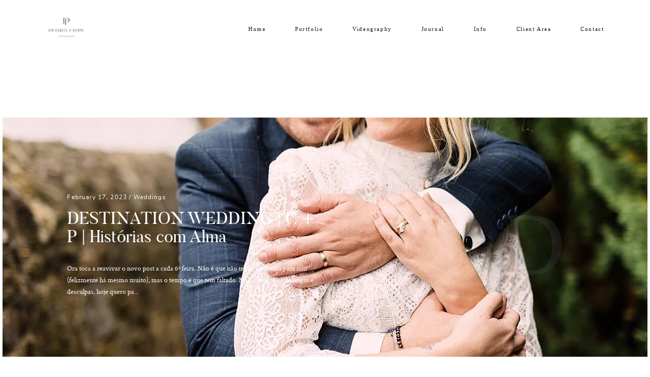

--- FILE ---
content_type: text/html; charset=UTF-8
request_url: https://pedrofilipefotografia.pt/destination-wedding-c-p-historias-com-alma/
body_size: 69928
content:
<!DOCTYPE html>
<html lang="en-US" class="layout-default">
  <head>
  <meta charset="UTF-8" />
  <meta http-equiv="X-UA-Compatible" content="IE=edge"/>
  <meta name="viewport" content="width=device-width, user-scalable=no, initial-scale=1.0, maximum-scale=1.0, minimum-scale=1.0">
  <link rel="alternate" type="application/rss+xml" title="Pedro Filipe Fotografia RSS Feed" href="https://pedrofilipefotografia.pt/feed/" />
        <link rel="shortcut icon" href="https://pedrofilipefotografia.pt/wp-content/uploads/2023/11/01-icone-4.ico" />
    <link rel="profile" href="https://gmpg.org/xfn/11">
    <link rel="pingback" href="https://pedrofilipefotografia.pt/xmlrpc.php">
  
  
  <script>
        var flex_theme_name = "porto 2";
        var flex_asset_url = "https://pedrofilipefotografia.pt/wp-content/plugins/flo-flex-builder/dist/";
      </script><meta name='robots' content='index, follow, max-image-preview:large, max-snippet:-1, max-video-preview:-1' />

<!-- Google Tag Manager for WordPress by gtm4wp.com -->
<script data-cfasync="false" data-pagespeed-no-defer>
	var gtm4wp_datalayer_name = "dataLayer";
	var dataLayer = dataLayer || [];
</script>
<!-- End Google Tag Manager for WordPress by gtm4wp.com -->
	<!-- This site is optimized with the Yoast SEO Premium plugin v24.5 (Yoast SEO v26.7) - https://yoast.com/wordpress/plugins/seo/ -->
	<title>DESTINATION WEDDING | C + P | Histórias com Alma - Pedro Filipe Fotografia</title>
	<link rel="canonical" href="https://pedrofilipe.pt/destination-wedding-c-p-historias-com-alma/" />
	<meta property="og:locale" content="en_US" />
	<meta property="og:type" content="article" />
	<meta property="og:title" content="DESTINATION WEDDING | C + P | Histórias com Alma" />
	<meta property="og:description" content="Ora toca a reavivar o novo post a cada 6ª feira. Não é que não tenha conteúdo para isso (felizmente há mesmo muito), mas o tempo é que tem faltado. Mas..." />
	<meta property="og:url" content="https://pedrofilipe.pt/destination-wedding-c-p-historias-com-alma/" />
	<meta property="og:site_name" content="Pedro Filipe Fotografia" />
	<meta property="article:publisher" content="https://www.facebook.com/pedrofilipefotografia/" />
	<meta property="article:author" content="https://www.facebook.com/pedrofilipefotografia/" />
	<meta property="article:published_time" content="2023-02-17T09:00:00+00:00" />
	<meta property="og:image" content="https://pedrofilipe.pt/wp-content/uploads/2023/02/WEDDING-DAY-C-P-Historias-com-Alma-PEDRO-FILIPE-FOTOGRAFIA_049.jpg" />
	<meta property="og:image:width" content="1280" />
	<meta property="og:image:height" content="857" />
	<meta property="og:image:type" content="image/jpeg" />
	<meta name="author" content="Pedro Filipe" />
	<meta name="twitter:card" content="summary_large_image" />
	<meta name="twitter:creator" content="@pedrofilipefoto" />
	<meta name="twitter:site" content="@pedrofilipefoto" />
	<meta name="twitter:label1" content="Written by" />
	<meta name="twitter:data1" content="Pedro Filipe" />
	<meta name="twitter:label2" content="Est. reading time" />
	<meta name="twitter:data2" content="14 minutes" />
	<script type="application/ld+json" class="yoast-schema-graph">{"@context":"https://schema.org","@graph":[{"@type":"Article","@id":"https://pedrofilipe.pt/destination-wedding-c-p-historias-com-alma/#article","isPartOf":{"@id":"https://pedrofilipe.pt/destination-wedding-c-p-historias-com-alma/"},"author":{"name":"Pedro Filipe","@id":"https://pedrofilipefotografia.pt/#/schema/person/21613814c126e4a7182f4d0afb346011"},"headline":"DESTINATION WEDDING | C + P | Histórias com Alma","datePublished":"2023-02-17T09:00:00+00:00","mainEntityOfPage":{"@id":"https://pedrofilipe.pt/destination-wedding-c-p-historias-com-alma/"},"wordCount":149,"commentCount":0,"image":{"@id":"https://pedrofilipe.pt/destination-wedding-c-p-historias-com-alma/#primaryimage"},"thumbnailUrl":"https://pedrofilipefotografia.pt/wp-content/uploads/2023/02/WEDDING-DAY-C-P-Historias-com-Alma-PEDRO-FILIPE-FOTOGRAFIA_049.jpg","keywords":["Amor","Bodas","Bride &amp; Groom","Casal","Casamento","Casamentos","Casar em Portugal","Couple","Destination Photographer","Destination Wedding","Destination Wedding Photographer","Dia do Casamento","E-Session","Engagement Session","Fearless","Fineart Documentary","Fineart Photography","Fotógrafo Aveiro","Junebug","Pedro Filipe Fotografia","Photoshoot","Portrait","Sessão","Urbano","Wedding","Wedding Day","Wedding Inspiration","Wedding Photography","Wedding Photography Society"],"articleSection":["Weddings"],"inLanguage":"en-US","potentialAction":[{"@type":"CommentAction","name":"Comment","target":["https://pedrofilipe.pt/destination-wedding-c-p-historias-com-alma/#respond"]}]},{"@type":"WebPage","@id":"https://pedrofilipe.pt/destination-wedding-c-p-historias-com-alma/","url":"https://pedrofilipe.pt/destination-wedding-c-p-historias-com-alma/","name":"DESTINATION WEDDING | C + P | Histórias com Alma - Pedro Filipe Fotografia","isPartOf":{"@id":"https://pedrofilipefotografia.pt/#website"},"primaryImageOfPage":{"@id":"https://pedrofilipe.pt/destination-wedding-c-p-historias-com-alma/#primaryimage"},"image":{"@id":"https://pedrofilipe.pt/destination-wedding-c-p-historias-com-alma/#primaryimage"},"thumbnailUrl":"https://pedrofilipefotografia.pt/wp-content/uploads/2023/02/WEDDING-DAY-C-P-Historias-com-Alma-PEDRO-FILIPE-FOTOGRAFIA_049.jpg","datePublished":"2023-02-17T09:00:00+00:00","author":{"@id":"https://pedrofilipefotografia.pt/#/schema/person/21613814c126e4a7182f4d0afb346011"},"breadcrumb":{"@id":"https://pedrofilipe.pt/destination-wedding-c-p-historias-com-alma/#breadcrumb"},"inLanguage":"en-US","potentialAction":[{"@type":"ReadAction","target":["https://pedrofilipe.pt/destination-wedding-c-p-historias-com-alma/"]}]},{"@type":"ImageObject","inLanguage":"en-US","@id":"https://pedrofilipe.pt/destination-wedding-c-p-historias-com-alma/#primaryimage","url":"https://pedrofilipefotografia.pt/wp-content/uploads/2023/02/WEDDING-DAY-C-P-Historias-com-Alma-PEDRO-FILIPE-FOTOGRAFIA_049.jpg","contentUrl":"https://pedrofilipefotografia.pt/wp-content/uploads/2023/02/WEDDING-DAY-C-P-Historias-com-Alma-PEDRO-FILIPE-FOTOGRAFIA_049.jpg","width":1280,"height":857},{"@type":"BreadcrumbList","@id":"https://pedrofilipe.pt/destination-wedding-c-p-historias-com-alma/#breadcrumb","itemListElement":[{"@type":"ListItem","position":1,"name":"Home","item":"https://pedrofilipefotografia.pt/"},{"@type":"ListItem","position":2,"name":"DESTINATION WEDDING | C + P | Histórias com Alma"}]},{"@type":"WebSite","@id":"https://pedrofilipefotografia.pt/#website","url":"https://pedrofilipefotografia.pt/","name":"Pedro Filipe Fotografia","description":"Fotografia de Casamento documental, elegante e emotiva","potentialAction":[{"@type":"SearchAction","target":{"@type":"EntryPoint","urlTemplate":"https://pedrofilipefotografia.pt/?s={search_term_string}"},"query-input":{"@type":"PropertyValueSpecification","valueRequired":true,"valueName":"search_term_string"}}],"inLanguage":"en-US"},{"@type":"Person","@id":"https://pedrofilipefotografia.pt/#/schema/person/21613814c126e4a7182f4d0afb346011","name":"Pedro Filipe","image":{"@type":"ImageObject","inLanguage":"en-US","@id":"https://pedrofilipefotografia.pt/#/schema/person/image/","url":"https://secure.gravatar.com/avatar/fe2dcda9529c8b5844fd87e672f2aa9db89e294b394064bb917639d9782e3daa?s=96&d=mm&r=g","contentUrl":"https://secure.gravatar.com/avatar/fe2dcda9529c8b5844fd87e672f2aa9db89e294b394064bb917639d9782e3daa?s=96&d=mm&r=g","caption":"Pedro Filipe"},"sameAs":["https://pedrofilipefotografia.pt","https://www.facebook.com/pedrofilipefotografia/","https://www.instagram.com/pedrofilipefotografia/","https://www.pinterest.pt/pedrofilipefotografia/","https://x.com/pedrofilipefoto"]}]}</script>
	<!-- / Yoast SEO Premium plugin. -->


<link rel='dns-prefetch' href='//www.googletagmanager.com' />
<link rel="alternate" type="application/rss+xml" title="Pedro Filipe Fotografia &raquo; Feed" href="https://pedrofilipefotografia.pt/feed/" />
<link rel="alternate" type="application/rss+xml" title="Pedro Filipe Fotografia &raquo; Comments Feed" href="https://pedrofilipefotografia.pt/comments/feed/" />
<link rel="alternate" type="application/rss+xml" title="Pedro Filipe Fotografia &raquo; DESTINATION WEDDING | C + P | Histórias com Alma Comments Feed" href="https://pedrofilipefotografia.pt/destination-wedding-c-p-historias-com-alma/feed/" />
<link rel="alternate" title="oEmbed (JSON)" type="application/json+oembed" href="https://pedrofilipefotografia.pt/wp-json/oembed/1.0/embed?url=https%3A%2F%2Fpedrofilipefotografia.pt%2Fdestination-wedding-c-p-historias-com-alma%2F" />
<link rel="alternate" title="oEmbed (XML)" type="text/xml+oembed" href="https://pedrofilipefotografia.pt/wp-json/oembed/1.0/embed?url=https%3A%2F%2Fpedrofilipefotografia.pt%2Fdestination-wedding-c-p-historias-com-alma%2F&#038;format=xml" />
<style class="flo-flex-builder-css">.flex-block__element--has-animation{transform:scale(var(--animation-scale)) translate(var(--animation-left), var(--animation-top)) rotateY(var(--animation-rotate-y)) rotate(calc(var(--animation-rotate) + var(--rotateDeg))) !important;opacity:var(--animation-opacity) !important;filter:blur(var(--animation-blur));--animation-color: inherit;transform-origin:var(--animation-transform-origin)}.flex-block__element--has-animation.flex-block__element--animation-type-reveal{clip-path:inset(var(--animation-clip-top) var(--animation-clip-right) var(--animation-clip-bottom) var(--animation-clip-left))}.flex-block__element--has-animation.flex-block__element--action-type-hover:after{content:"";position:absolute;top:0;left:0;width:100%;height:100%;transform:translateY(calc(var(--animation-top) * -1)) scale(calc(1 / var(--animation-scale)));pointer-events:auto}.flex-block__element--has-animation.flex-block__element--action-type-hover a{z-index:1;position:relative}.a-group-is-hovered,.a-group-is-hovered *{cursor:pointer !important}.flex-group[data-trigger-links="true"] a{pointer-events:none}.flex-block__element--has-color-animation.flex-block__element--text,.flex-block__element--has-color-animation.flex-block__element--text a,.flex-block__element--has-color-animation.flex-block__element--text [style*="color"]{color:var(--animation-color) !important}.flex-block__element--has-color-animation.flex-block__element--shape{background-color:var(--animation-color) !important}.flex-block__element--has-color-animation.flex-block__element--vector svg[stroke],.flex-block__element--has-color-animation.flex-block__element--vector svg *[stroke]{stroke:var(--animation-color) !important}.flex-block__element--has-color-animation.flex-block__element--vector svg[fill],.flex-block__element--has-color-animation.flex-block__element--vector svg *[fill]{fill:var(--animation-color) !important}.flex-group[data-clip-content="true"]{overflow:hidden}.flex-element-type-countdown__timer{width:100%}.flex-element-type-countdown__timer>div{width:100%;align-items:flex-start;justify-content:space-between !important}.flex-element-type-countdown__digit-wrapper--text{line-height:1em !important}.flex-element-type-countdown__digit-wrapper--flip{display:flex;flex-wrap:wrap;justify-content:center}.flex-element-type-countdown__separator{color:var(--separators-color);line-height:1em !important}.flex-element-type-countdown__separator--text{line-height:1 !important}.flex-element-type-countdown__expired-message{display:flex;align-items:center;justify-content:center;width:100%;height:100%;color:var(--text-color)}.tick-text-inline{display:inline-block;text-align:center;min-width:1em}.tick-text-inline+.tick-text-inline{margin-left:-0.325em}.tick-group{display:flex;flex-direction:column;text-align:center}.tick-text-inline{color:#5a5d63 !important}.tick-flip-panel-text-wrapper{line-height:1 !important}.tick-flip-panel{background-color:#3b3d3b !important}.tick-flip{border-radius:0.12em !important}.tick-group .tick-text{font-weight:inherit}.tick-flip-shadow{box-shadow:none !important;overflow:hidden}.tick{font-size:1rem;white-space:nowrap;font-family:arial, sans-serif}.tick-char{width:1.5em}.tick-text-inline{display:inline-block;text-align:center;min-width:1em}.tick-text-inline+.tick-text-inline{margin-left:-0.325em}.tick-group{text-align:center}.tick-group:first-child{margin-left:0}.tick-group:last-child{margin-right:0}.tick-text-inline{color:#5a5d63 !important}.tick-text{color:var(--digits-text-view-color) !important}.tick-label{color:var(--labels-color) !important}.tick-flip-panel{color:var(--digits-color) !important;background-color:var(--cards-bg-color) !important}.tick-flip-panel-text-wrapper{line-height:1.45 !important}.tick-flip{border-radius:0.12em !important}.flex-element-type-logo{display:block;position:relative;width:100%;height:100%;overflow:hidden;user-select:none;cursor:pointer}.flex-element-type-logo,.flex-element-type-logo *{box-sizing:border-box;-webkit-tap-highlight-color:transparent}.flex-element-type-logo__text{display:block;position:absolute;left:50%;top:50%;transform:translate(-50%, -50%);text-align:center;width:100%}.flex-element-type-logo__text.left{text-align:left}.flex-element-type-logo__text.right{text-align:right}.flex-element-type-logo__image{display:block;width:100%;height:100%;background-size:contain;background-repeat:no-repeat;background-position:center center;transition:opacity .1s;transition-timing-function:cubic-bezier(0.25, 0.46, 0.45, 0.94)}.flex-element-type-logo__image--light{position:absolute;left:50%;top:50%;transform:translate(-50%, -50%);opacity:0}.flex-element-type-menu-mobile-popup{position:fixed;top:0;left:0;width:100vw;height:100vh;z-index:1234567890;display:flex;flex-direction:column;align-items:stretch;width:100%;height:100%;overflow:hidden;background-color:var(--mobilePopupBackgroundColor);color:var(--mobilePopupTextColor);opacity:0;pointer-events:none;transition:opacity .1s;transition-timing-function:cubic-bezier(0.25, 0.46, 0.45, 0.94)}.flex-element-type-menu-mobile-popup,.flex-element-type-menu-mobile-popup *{box-sizing:border-box;-webkit-tap-highlight-color:transparent}.flex-element-type-menu-mobile-popup--open{opacity:1;pointer-events:auto}.flex-element-type-menu-mobile-popup--mobilePopupShowLines .flex-element-type-menu-mobile-popup__header:after{content:"";display:block;position:absolute;bottom:.25rem;height:1px;width:calc(100% - 1.875rem * 2);background-color:currentColor}.flex-element-type-menu-mobile-popup--mobilePopupShowLines .flex-element-type-menu-mobile-popup__menu-item--root:not(:last-child).open:after{opacity:1}.flex-element-type-menu-mobile-popup--mobilePopupShowLines .flex-element-type-menu-mobile-popup__menu-item--root:not(:last-child):after{content:"";display:block;position:absolute;bottom:0;height:1px;width:100%;background-color:currentColor;opacity:0.2;transition:opacity .1s;transition-timing-function:cubic-bezier(0.25, 0.46, 0.45, 0.94)}.flex-element-type-menu-mobile-popup--mobilePopupTextPosition-left .flex-element-type-menu-mobile-popup__menu-item-header{justify-content:flex-start;text-align:left}.flex-element-type-menu-mobile-popup--mobilePopupTextPosition-center .flex-element-type-menu-mobile-popup__menu-item-header{justify-content:center;text-align:center}.flex-element-type-menu-mobile-popup__header{position:relative;display:flex;align-items:center;justify-content:center;height:4.375rem;margin-bottom:.0625rem}.flex-element-type-menu-mobile-popup__header-close-button{font-size:.8125rem;user-select:none;cursor:pointer}.flex-element-type-menu-mobile-popup__menu{position:relative;height:0;flex-grow:1;padding:0 1.875rem}.flex-element-type-menu-mobile-popup__menu-item{position:relative;overflow:visible !important}.flex-element-type-menu-mobile-popup__menu-item--root>.flex-element-type-menu-mobile-popup__menu-item-header{padding-top:1.5625rem;padding-bottom:1.75rem}.flex-element-type-menu-mobile-popup__menu-item--sub-item>.flex-element-type-menu-mobile-popup__menu-item-header{padding-bottom:1.9375rem}.flex-element-type-menu-mobile-popup__menu-item-header{position:relative;overflow:visible !important;display:flex;align-items:center;justify-content:space-between}.flex-element-type-menu-mobile-popup__menu-item-link{display:flex;align-items:center;color:inherit;user-select:none;cursor:pointer}.flex-element-type-menu-mobile-popup__menu-item-children-toggle{width:60px;height:100%;position:absolute;right:-25px;display:flex;align-items:center;justify-content:center;font-size:.375rem}.flex-element-type-menu-mobile-popup__menu-item-children-toggle.open i{transform:rotate(90deg)}.flex-element-type-menu-mobile-popup__menu-item-children-toggle i{display:inline-block;pointer-events:none;transition:transform .1s;transition-timing-function:cubic-bezier(0.25, 0.46, 0.45, 0.94)}.flex-element-type-menu-mobile-popup__menu-item-children{display:none}.flex-element-type-menu-mobile-popup-open,.flex-element-type-menu-mobile-popup-open *{overflow:hidden}.flex-element-type-menu{width:100%;height:100%}.flex-element-type-menu *{box-sizing:border-box}.flex-element-type-menu--horizontal .flex-element-type-menu__menu{justify-content:var(--horizontalAlign);align-items:var(--verticalAlign)}.flex-element-type-menu--horizontal .flex-element-type-menu__menu>.flex-element-type-menu__menu-item:not(:last-child){margin-right:var(--gap)}.flex-element-type-menu--horizontal.flex-element-type-menu--va-flex-start .flex-element-type-menu__menu>.flex-element-type-menu__menu-item>.flex-element-type-menu__menu-item-link{text-align:left}.flex-element-type-menu--horizontal.flex-element-type-menu--va-center .flex-element-type-menu__menu>.flex-element-type-menu__menu-item>.flex-element-type-menu__menu-item-link{text-align:center}.flex-element-type-menu--horizontal.flex-element-type-menu--va-flex-start .flex-element-type-menu__menu>.flex-element-type-menu__menu-item>.flex-element-type-menu__menu-item-link{text-align:right}.flex-element-type-menu--vertical .flex-element-type-menu__menu{flex-direction:column;justify-content:var(--verticalAlign);align-items:var(--horizontalAlign)}.flex-element-type-menu--vertical .flex-element-type-menu__menu>.flex-element-type-menu__menu-item:not(:last-child){margin-bottom:var(--gap)}.flex-element-type-menu--vertical.flex-element-type-menu--ha-flex-start .flex-element-type-menu__menu>.flex-element-type-menu__menu-item>.flex-element-type-menu__menu-item-link{text-align:left}.flex-element-type-menu--vertical.flex-element-type-menu--ha-center .flex-element-type-menu__menu>.flex-element-type-menu__menu-item>.flex-element-type-menu__menu-item-link{text-align:center}.flex-element-type-menu--vertical.flex-element-type-menu--ha-flex-start .flex-element-type-menu__menu>.flex-element-type-menu__menu-item>.flex-element-type-menu__menu-item-link{text-align:right}.flex-element-type-menu--space-evenly .flex-element-type-menu__menu{justify-content:space-between}.flex-element-type-menu--space-evenly .flex-element-type-menu__menu>.flex-element-type-menu__menu-item:not(:last-child){margin:0}.flex-element-type-menu__menu{display:flex;width:100%;height:100%;overflow:hidden}.flex-element-type-menu__menu-item{position:relative}.flex-element-type-menu__menu-item-link{display:inline-block;color:var(--textColor);-webkit-tap-highlight-color:transparent;user-select:none;cursor:pointer;transition:color .1s;transition-timing-function:cubic-bezier(0.25, 0.46, 0.45, 0.94)}.flex-element-type-menu__menu-item-link:hover{color:var(--textHoverColor)}.flex-element-type-menu__menu-item-link:not([href]):hover,.flex-element-type-menu__menu-item-link:not([href]){cursor:auto;color:var(--textColor)}.flex-element-type-menu__menu-item-children{position:absolute;display:flex;flex-direction:column;align-items:var(--subMenuTextAlign);text-align:var(--subMenuTextAlign);width:var(--subMenuWidth);background-color:var(--subMenuBackgroundColor);padding:1.25rem 0;z-index:12345678900;opacity:0;pointer-events:none;transition:opacity .1s;transition-timing-function:cubic-bezier(0.25, 0.46, 0.45, 0.94)}.flex-element-type-menu__menu-item-children,.flex-element-type-menu__menu-item-children *{box-sizing:border-box}.flex-element-type-menu__menu-item-children--open{opacity:1;pointer-events:auto}.flex-element-type-menu__menu-item-children:before{content:"";display:block;position:absolute;left:50%;top:50%;transform:translate(-50%, -50%);width:calc(100% + var(--subMenuDistanceFromMenu) * 2);height:calc(100% + var(--subMenuDistanceFromMenu) * 2)}.flex-element-type-menu__menu-item-children .flex-element-type-menu__menu-item{position:relative;padding:0 1.25rem;width:100%}.flex-element-type-menu__menu-item-children .flex-element-type-menu__menu-item:not(:last-child){margin-bottom:var(--subMenuGap)}.flex-element-type-menu__menu-item-children .flex-element-type-menu__menu-item-link{color:var(--subMenuTextColor);width:100%}.flex-element-type-menu__menu-item-children .flex-element-type-menu__menu-item-link:hover{color:var(--subMenuTextHoverColor)}.flex-element-type-menu__trigger{position:absolute;left:50%;top:50%;transform:translate(-50%, -50%);color:var(--color);transition:color .1s;transition-timing-function:cubic-bezier(0.25, 0.46, 0.45, 0.94)}.flex-element-type-menu__trigger-icon{font-size:2.125rem}.flex-element-type-menu__trigger-text{text-align:center}@media (max-width: 767px){.flex-element-type-menu--ha-center .flex-element-type-menu__menu-item{text-align:center}.flex-element-type-menu__menu{overflow:visible}.flex-element-type-menu__menu-item{display:flex;align-items:center}.flex-element-type-menu__menu-item--open>.flex-element-type-menu__menu-item-mobile-children-trigger{transform:rotate(90deg)}.flex-element-type-menu__menu-item-children:before{content:none}.flex-element-type-menu__menu-item-mobile-children-trigger{position:relative;margin-left:.625rem;font-size:.375rem;color:var(--textColor);z-index:2}.flex-element-type-menu__menu-item-mobile-children-trigger:after{content:"";display:block;position:absolute;left:50%;top:50%;transform:translate(-50%, -50%);width:calc(100% + 10px);height:calc(100% + 10px);user-select:none;cursor:pointer}.flex-element-type-menu__menu-item-mobile-children-trigger i{display:inline-block;transition:transform .1s;transition-timing-function:cubic-bezier(0.25, 0.46, 0.45, 0.94)}}.flex-element-type-socialLinks{display:flex;align-items:center;justify-content:space-between;flex-wrap:wrap;height:100%;width:100%}.flex-element-type-socialLinks__title{color:var(--title-color)}.flex-element-type-socialLinks--horizontal .flex-element-type-socialLinks__link:not(:last-child){margin-right:var(--gap)}.flex-element-type-socialLinks--vertical{flex-direction:column;flex-wrap:nowrap}.flex-element-type-socialLinks--vertical .flex-element-type-socialLinks__links-wrap{flex-direction:column}.flex-element-type-socialLinks--vertical .flex-element-type-socialLinks__link:not(:last-child){margin-bottom:var(--gap)}.flex-element-type-socialLinks__links-wrap{display:flex;align-items:center;flex-wrap:wrap}.flex-element-type-socialLinks__links-wrap--circleLine .flex-element-type-socialLinks__link--icons,.flex-element-type-socialLinks__links-wrap--squareLine .flex-element-type-socialLinks__link--icons,.flex-element-type-socialLinks__links-wrap--roundedLine .flex-element-type-socialLinks__link--icons{border:1px solid;padding:0.5em}.flex-element-type-socialLinks__links-wrap--circleLine .flex-element-type-socialLinks__link--icons,.flex-element-type-socialLinks__links-wrap--circleFilled .flex-element-type-socialLinks__link--icons{border-radius:50%}.flex-element-type-socialLinks__links-wrap--roundedLine .flex-element-type-socialLinks__link--icons,.flex-element-type-socialLinks__links-wrap--roundedFilled .flex-element-type-socialLinks__link--icons{border-radius:4px}.flex-element-type-socialLinks__links-wrap--circleFilled .flex-element-type-socialLinks__link--icons,.flex-element-type-socialLinks__links-wrap--squareFilled .flex-element-type-socialLinks__link--icons,.flex-element-type-socialLinks__links-wrap--roundedFilled .flex-element-type-socialLinks__link--icons{background-color:var(--socials-bg-color);padding:0.5em}.flex-element-type-socialLinks__link{display:inline-flex;text-decoration:none;transition:opacity .1s;transition-timing-function:cubic-bezier(0.25, 0.46, 0.45, 0.94);user-select:none;cursor:pointer}.flex-element-type-socialLinks__link--text{color:var(--socials-text-color)}.flex-element-type-socialLinks__link--text:hover,.flex-element-type-socialLinks__link--text:focus{color:var(--socials-text-color) !important;opacity:0.5}.flex-element-type-socialLinks__link--icons{color:var(--socials-icon-color);font-size:var(--iconSize)}.flex-element-type-socialLinks__link--icons:hover,.flex-element-type-socialLinks__link--icons:focus{color:var(--socials-icon-color) !important;opacity:0.5}.flex-element-type-search{width:100%;height:100%}.flex-element-type-search--expand-mode .flex-element-type-search__input-wrap{background-color:transparent;border-color:transparent !important}.flex-element-type-search--expand-mode .flex-element-type-search__input{opacity:0;pointer-events:none}.flex-element-type-search--expand-mode .flex-element-type-search__icon{color:var(--icon-color-when-collapsed)}.flex-element-type-search--expand-mode.flex-element-type-search--opened .flex-element-type-search__input-wrap--has-border{border-color:var(--line-color) !important}.flex-element-type-search--expand-mode.flex-element-type-search--opened .flex-element-type-search__input-wrap--has-background{background-color:var(--bg-color)}.flex-element-type-search--expand-mode.flex-element-type-search--opened .flex-element-type-search__input{opacity:1;pointer-events:auto}.flex-element-type-search--expand-mode.flex-element-type-search--opened .flex-element-type-search__icon{color:var(--icon-color)}.flex-element-type-search--expand-mode.flex-element-type-search--opened .flex-element-type-search__close-icon{opacity:1;pointer-events:auto}.flex-element-type-search--direction-reversed .flex-element-type-search__icon{left:0;right:auto;justify-content:flex-end}.flex-element-type-search--direction-reversed .flex-element-type-search__close-icon{left:auto;right:100%}.flex-element-type-search--direction-reversed .flex-element-type-search__input{text-align:right}.flex-element-type-search__input-wrap{width:100%;height:100%;position:relative;display:flex;align-items:center;box-sizing:border-box;border-color:var(--line-color) !important;padding:0 1em;transition:border-color .1s,background-color .1s;transition-timing-function:cubic-bezier(0.25, 0.46, 0.45, 0.94)}.flex-element-type-search__input-wrap--has-border{border-bottom:1px solid}.flex-element-type-search__input-wrap--has-background{background-color:var(--bg-color)}.flex-element-type-search__input{transition:opacity .1s;transition-timing-function:cubic-bezier(0.25, 0.46, 0.45, 0.94)}.flex-element-type-search__input,.flex-element-type-search__input::placeholder{border:0 !important;color:var(--input-color) !important}.flex-element-type-search__input:focus{outline:none}.flex-element-type-search__icon{position:absolute;right:0;top:0;width:2em;height:100%;display:flex;align-items:center;color:var(--icon-color);pointer-events:auto;user-select:none;cursor:pointer;transition:width .1s;transition-timing-function:cubic-bezier(0.25, 0.46, 0.45, 0.94)}.flex-element-type-search__icon i{font-size:1.2em}.flex-element-type-search__close-icon{position:absolute;left:100%;top:0;width:2em;height:100%;display:flex;align-items:center;justify-content:center;color:var(--icon-color-when-collapsed);opacity:0;pointer-events:none;user-select:none;cursor:pointer;transition:opacity .1s;transition-timing-function:cubic-bezier(0.25, 0.46, 0.45, 0.94)}.flex-element-type-search__close-icon i{font-size:1.2em}.flex-element-type-search__suggestions{box-shadow:0px 5px 20px rgba(42,42,42,0.05);border-radius:0px 0px 2px 2px;overflow:hidden}.flex-element-type-search__suggestions .ui-menu-item-wrapper{height:3.125rem;display:flex;align-items:center;padding:0 1.25rem;background-color:var(--scheme_1--has-background--default);color:var(--scheme_1--text--default);user-select:none;cursor:pointer;transition:color .1s,background-color .1s;transition-timing-function:cubic-bezier(0.25, 0.46, 0.45, 0.94)}.flex-element-type-search__suggestions .ui-menu-item-wrapper.ui-state-active,.flex-element-type-search__suggestions .ui-menu-item-wrapper.ui-state-hover,.flex-element-type-search__suggestions .ui-menu-item-wrapper.ui-state-focus{background-color:var(--scheme_1--has-background--accent);color:var(--scheme_1--text--accent)}html>body>main.flo_page_wrap>div.flo_page>div.flo-block>div.flo-block__container>div.flex-block>div.flex-block__main-container input.flex-element-type-search__input,.flex-element-type-search input,.flex-element-type-search__suggestion{width:100%;height:100%;border:none;color:inherit;padding:0;padding-top:0 !important;padding-right:0 !important;padding-bottom:0 !important;padding-left:0 !important;border-color:inherit;background-color:transparent;font-family:inherit;font-size:inherit;line-height:inherit;letter-spacing:inherit;text-transform:inherit}.flex-block__main-container .flex-element-type-search__input,.flex-block__main-container .flex-element-type-search__input::placeholder{font-family:inherit !important;font-size:inherit !important;font-weight:inherit !important;font-style:inherit !important;line-height:inherit !important;letter-spacing:inherit !important;text-decoration:inherit !important;text-transform:inherit !important}.flex-element-type-accordion{padding:1.25rem;box-sizing:border-box;width:100%}.flex-element-type-accordion__item{margin-bottom:var(--gap);display:flex;align-items:flex-start;position:relative}.flex-element-type-accordion__item.expanded .flex-element-type-accordion__item--background{opacity:1;pointer-events:auto}.flex-element-type-accordion__item--background{display:flex;background-color:var(--bg-color);border-radius:5px;position:absolute;left:-1.25rem;top:-1.25rem;padding:1.25rem;width:100%;z-index:2;opacity:0;box-sizing:content-box;pointer-events:none;box-shadow:0px 2px 28px rgba(42,42,42,0.1);transition:opacity .1s;transition-timing-function:cubic-bezier(0.25, 0.46, 0.45, 0.94)}.flex-element-type-accordion__item.expanded .flex-element-type-accordion__item-header-expand-icon{transform:rotate(180deg)}.flex-element-type-accordion__item.expanded.less-rotation .flex-element-type-accordion__item-header-expand-icon{transform:rotate(45deg)}.flex-element-type-accordion__item-pretitle{margin-right:0.5em;line-height:1em;flex-shrink:0;color:var(--title-color)}.flex-element-type-accordion__item-body{flex-grow:1;position:relative}.flex-element-type-accordion__item-body:hover .flex-element-type-accordion__item-header-expand-icon{opacity:0.7}.flex-element-type-accordion__item-header{cursor:pointer;display:flex;align-items:flex-start;justify-content:space-between}.flex-element-type-accordion__item-header-title{color:var(--title-color);word-break:break-all}.flex-element-type-accordion__item-header-expand-icon{margin-top:0.25em;margin-left:0.5em;font-size:1em;color:var(--title-color);transition:transform .1s,opacity .1s;transition-timing-function:cubic-bezier(0.25, 0.46, 0.45, 0.94)}.flex-element-type-accordion__item-text{margin-top:10px;overflow:hidden;color:var(--text-color);margin-bottom:0;box-sizing:content-box;word-break:break-all}.flex-element-type-accordion__item-separator{width:100%;height:1px;background-color:var(--lines-color);margin:var(--gap) 0}.flex-element-type-accordion__item-separator:last-child{display:none}.flex-element-type-instagram{height:100%;width:100%;display:flex;flex-direction:column;justify-content:space-around;overflow:hidden}.flex-element-type-instagram img[data-src]{opacity:0}.flex-element-type-instagram .loaded img{opacity:1}.flex-element-type-instagram,.flex-element-type-instagram *{box-sizing:border-box}.flex-element-type-instagram--layout-square .flex-element-type-instagram__link{width:calc(100% / var(--imagesPerRow) - var(--imagesGap) * 2);padding-top:calc(100% / var(--imagesPerRow) - var(--imagesGap) * 2);height:0}.flex-element-type-instagram--layout-square .flex-element-type-instagram__link--custom{overflow:hidden}.flex-element-type-instagram--layout-square .flex-element-type-instagram__link--custom img{height:100% !important}.flex-element-type-instagram--layout-square .flex-element-type-instagram__link img{position:absolute;height:auto;top:0;left:0;object-fit:cover}.flex-element-type-instagram--layout-masonry{display:block}.flex-element-type-instagram--layout-masonry .flex-element-type-instagram__link{width:calc(100% / var(--imagesPerRow) - var(--imagesGap) * 2);float:left}.flex-element-type-instagram__custom-link{text-align:center;color:var(--link-color);padding:1.25rem}.flex-element-type-instagram__custom-link--over{background-color:var(--link-bg-color);min-width:190px;position:absolute;z-index:1;left:50%;top:50%;transform:translate(-50%, -50%)}.flex-element-type-instagram__images-wrap{position:relative;display:flex;align-items:flex-start;justify-content:flex-start;flex-wrap:wrap;overflow:hidden;flex-direction:row;margin:calc(var(--imagesGap) * -1)}.flex-element-type-instagram__images-wrap--no-images{width:100%;height:100%;display:flex;align-items:center;justify-content:center;background-color:var(--fields-light-disabled);margin:0}.flex-element-type-instagram__link{position:relative;display:inline-block;margin:var(--imagesGap)}.flex-element-type-instagram__link img{width:100%}.flex-element-type-instagram__images-not-found{margin:0;color:var(--fields-light-focused);font-family:"Public Sans";font-size:15px;line-height:21px;letter-spacing:0.005em;font-weight:500}.flex-element-type-tabs{height:100%;width:100%}.flex-element-type-tabs--direction-left .flex-element-type-tabs__switcher,.flex-element-type-tabs--direction-right .flex-element-type-tabs__switcher{flex-direction:column;text-align:left;top:0}.flex-element-type-tabs--direction-left .flex-element-type-tabs__switcher-item,.flex-element-type-tabs--direction-right .flex-element-type-tabs__switcher-item{margin-bottom:var(--navigationItemGap)}.flex-element-type-tabs--direction-left .flex-element-type-tabs__switcher{right:calc(100% + var(--layoutGap))}.flex-element-type-tabs--direction-right .flex-element-type-tabs__switcher{left:calc(100% + var(--layoutGap))}.flex-element-type-tabs--direction-top .flex-element-type-tabs__switcher,.flex-element-type-tabs--direction-bottom .flex-element-type-tabs__switcher{left:0}.flex-element-type-tabs--direction-top .flex-element-type-tabs__switcher-item,.flex-element-type-tabs--direction-bottom .flex-element-type-tabs__switcher-item{margin-right:var(--navigationItemGap)}.flex-block__mobile-container .flex-element-type-tabs--direction-top .flex-element-type-tabs__switcher,.flex-block__mobile-container .flex-element-type-tabs--direction-bottom .flex-element-type-tabs__switcher{width:100%;overflow:hidden}.flex-block__mobile-container .flex-element-type-tabs--direction-top .flex-element-type-tabs__switcher .ps__rail-x,.flex-block__mobile-container .flex-element-type-tabs--direction-top .flex-element-type-tabs__switcher .ps__rail-y,.flex-block__mobile-container .flex-element-type-tabs--direction-bottom .flex-element-type-tabs__switcher .ps__rail-x,.flex-block__mobile-container .flex-element-type-tabs--direction-bottom .flex-element-type-tabs__switcher .ps__rail-y{display:none !important}.flex-element-type-tabs--direction-top .flex-element-type-tabs__switcher{bottom:calc(100% + var(--layoutGap))}.flex-element-type-tabs--direction-bottom .flex-element-type-tabs__switcher{top:calc(100% + var(--layoutGap))}.flex-element-type-tabs--space-evenly .flex-element-type-tabs__switcher{overflow:hidden}.flex-element-type-tabs--space-evenly.flex-element-type-tabs--direction-top .flex-element-type-tabs__switcher,.flex-element-type-tabs--space-evenly.flex-element-type-tabs--direction-bottom .flex-element-type-tabs__switcher{width:100%}.flex-element-type-tabs--space-evenly.flex-element-type-tabs--direction-left .flex-element-type-tabs__switcher,.flex-element-type-tabs--space-evenly.flex-element-type-tabs--direction-right .flex-element-type-tabs__switcher{height:100%}.flex-element-type-tabs--space-evenly .flex-element-type-tabs__switcher{justify-content:space-between}.flex-element-type-tabs--space-evenly .flex-element-type-tabs__switcher-item{margin:0}.flex-element-type-tabs--navigation-active-state-color .flex-element-type-tabs__switcher-item:hover,.flex-element-type-tabs--navigation-active-state-color .flex-element-type-tabs__switcher-item--active{color:var(--navigationActiveTextColor)}.flex-element-type-tabs--navigation-active-state-underline .flex-element-type-tabs__switcher-item{padding:.5rem .9375rem}.flex-element-type-tabs--navigation-active-state-underline .flex-element-type-tabs__switcher-item--active:after{opacity:1 !important}.flex-element-type-tabs--navigation-active-state-underline .flex-element-type-tabs__switcher-item:after{content:"";display:block;position:absolute;height:1px;width:100%;bottom:0;left:0;background-color:var(--navigationLineColor);pointer-events:none;opacity:0;transition:opacity .1s;transition-timing-function:cubic-bezier(0.25, 0.46, 0.45, 0.94)}.flex-element-type-tabs--navigation-active-state-background .flex-element-type-tabs__switcher-item{padding:.625rem 1.25rem;border-radius:.0625rem;transition:color .1s,background-color .1s;transition-timing-function:cubic-bezier(0.25, 0.46, 0.45, 0.94)}.flex-element-type-tabs--navigation-active-state-background .flex-element-type-tabs__switcher-item--active{opacity:1 !important;color:var(--navigationActiveBackgroundTextColor);background-color:var(--navigationActiveBackgroundColor)}.flex-element-type-tabs--layout-image .flex-element-type-tabs__slide-image,.flex-element-type-tabs--layout-image .flex-element-type-tabs__slide-image-placeholder{margin:0;height:100% !important;width:100%;min-height:100% !important;background-position:center center}.flex-element-type-tabs--layout-imageAndText.flex-element-type-tabs--layout-orientation-horizontal .flex-element-type-tabs__slide-image-placeholder,.flex-element-type-tabs--layout-imageAndText.flex-element-type-tabs--layout-orientation-horizontal .flex-element-type-tabs__slide-image,.flex-element-type-tabs--layout-imageAndText.flex-element-type-tabs--layout-orientation-horizontal-reverse .flex-element-type-tabs__slide-image-placeholder,.flex-element-type-tabs--layout-imageAndText.flex-element-type-tabs--layout-orientation-horizontal-reverse .flex-element-type-tabs__slide-image{height:100%;width:var(--width);min-width:var(--width)}.flex-element-type-tabs--layout-imageAndText.flex-element-type-tabs--layout-orientation-horizontal__slide-text-content,.flex-element-type-tabs--layout-imageAndText.flex-element-type-tabs--layout-orientation-horizontal-reverse__slide-text-content{height:100%}.flex-element-type-tabs--layout-imageAndText.flex-element-type-tabs--layout-orientation-horizontal .flex-element-type-tabs__slide{flex-direction:row}.flex-element-type-tabs--layout-imageAndText.flex-element-type-tabs--layout-orientation-horizontal .flex-element-type-tabs__slide-image-placeholder,.flex-element-type-tabs--layout-imageAndText.flex-element-type-tabs--layout-orientation-horizontal .flex-element-type-tabs__slide-image{margin-right:1.875rem}.flex-element-type-tabs--layout-imageAndText.flex-element-type-tabs--layout-orientation-horizontal-reverse .flex-element-type-tabs__slide{flex-direction:row-reverse}.flex-element-type-tabs--layout-imageAndText.flex-element-type-tabs--layout-orientation-horizontal-reverse .flex-element-type-tabs__slide-image-placeholder,.flex-element-type-tabs--layout-imageAndText.flex-element-type-tabs--layout-orientation-horizontal-reverse .flex-element-type-tabs__slide-image{margin-left:1.875rem}.flex-element-type-tabs--layout-imageAndText.flex-element-type-tabs--layout-orientation-vertical .flex-element-type-tabs__slide{flex-direction:column}.flex-element-type-tabs--layout-imageAndText.flex-element-type-tabs--layout-orientation-vertical .flex-element-type-tabs__slide-image-placeholder,.flex-element-type-tabs--layout-imageAndText.flex-element-type-tabs--layout-orientation-vertical .flex-element-type-tabs__slide-image{width:100%;margin-bottom:1.875rem;height:var(--height);min-height:var(--height)}.flex-element-type-tabs--navigation-tabs-style-number .flex-element-type-tabs__switcher-item{padding:.625rem}.flex-element-type-tabs--navigation-tabs-style-title.flex-element-type-tabs--navigation-tabs-alignment-left .flex-element-type-tabs__switcher-item{text-align:left}.flex-element-type-tabs--navigation-tabs-style-title.flex-element-type-tabs--navigation-tabs-alignment-right .flex-element-type-tabs__switcher-item{text-align:right}.flex-element-type-tabs__slider{height:100%;opacity:0}.flex-element-type-tabs__slider .slick-list,.flex-element-type-tabs__slider .slick-slide,.flex-element-type-tabs__slider .slick-track{height:100%}.flex-element-type-tabs__slider.slick-slider{opacity:1}.flex-element-type-tabs__slide{display:flex !important;align-items:stretch;height:100%}.flex-element-type-tabs__slide-image{background-size:cover}.flex-element-type-tabs__slide-image-placeholder{display:flex;align-items:center;justify-content:center;background-color:#f5f5f5;color:#b6b6b6}.flex-element-type-tabs__slide-image-placeholder i{font-size:1.3125rem}.flex-element-type-tabs__slide-text-content{position:relative}.flex-element-type-tabs__slide-title{margin-bottom:1.125rem;color:var(--titleColor)}.flex-element-type-tabs__slide-title:empty{display:none}.flex-element-type-tabs__slide-text{color:var(--textColor);height:0;flex-grow:1;position:relative}.flex-element-type-tabs__switcher{position:absolute !important;display:flex}.flex-element-type-tabs__switcher-item{position:relative;white-space:nowrap;color:var(--navigationTextColor);user-select:none;cursor:pointer;transition:color .1s;transition-timing-function:cubic-bezier(0.25, 0.46, 0.45, 0.94)}.flex-element-type-popup-close-button{display:block;position:relative;width:100%;height:100%;overflow:hidden;display:flex;align-items:center;color:var(--color);user-select:none;cursor:pointer;transition:color .1s;transition-timing-function:cubic-bezier(0.25, 0.46, 0.45, 0.94)}.flex-element-type-popup-close-button:hover{color:var(--hoverColor)}.flex-element-type-popup-close-button,.flex-element-type-popup-close-button *{-webkit-tap-highlight-color:transparent}.flex-element-type-popup-close-button__text,.flex-element-type-popup-close-button__icon{display:block;text-align:center}.flex-element-type-popup-close-button__icon{position:relative;width:100%;height:100%}.flex-element-type-popup-close-button__icon:before,.flex-element-type-popup-close-button__icon:after{content:"";display:block;position:absolute;left:50%;top:50%;background-color:currentColor;width:100%;height:var(--thickness);transform-origin:center center;transition:background-color .1s;transition-timing-function:cubic-bezier(0.25, 0.46, 0.45, 0.94)}.flex-element-type-popup-close-button__icon:before{transform:translate(-50%, -50%) rotate(45deg)}.flex-element-type-popup-close-button__icon:after{transform:translate(-50%, -50%) rotate(-45deg)}.flex-element-type-popup-toggle{position:relative;width:100%;height:100%;display:flex;align-items:center;color:var(--color);overflow:hidden;pointer-events:none;user-select:none;cursor:pointer;transition:color .1s;transition-timing-function:cubic-bezier(0.25, 0.46, 0.45, 0.94)}.flex-element-type-popup-toggle.clickable{pointer-events:all}.flex-element-type-popup-toggle,.flex-element-type-popup-toggle *{-webkit-tap-highlight-color:transparent}.flex-element-type-popup-toggle *{pointer-events:none}.flex-element-type-popup-toggle:hover{color:var(--color-hover)}.flex-element-type-popup-toggle--active .flex-element-type-popup-toggle__icon--open,.flex-element-type-popup-toggle--active .flex-element-type-popup-toggle__text--open{opacity:0;pointer-events:none}.flex-element-type-popup-toggle--active .flex-element-type-popup-toggle__icon--close,.flex-element-type-popup-toggle--active .flex-element-type-popup-toggle__text--close{opacity:1;pointer-events:auto}.flex-element-type-popup-toggle__icon,.flex-element-type-popup-toggle__text{transition:opacity .1s;transition-timing-function:cubic-bezier(0.25, 0.46, 0.45, 0.94)}.flex-element-type-popup-toggle__icon--open,.flex-element-type-popup-toggle__text--open{font-size:var(--icon-size)}.flex-element-type-popup-toggle__icon--close,.flex-element-type-popup-toggle__text--close{position:absolute;top:50%;left:50%;transform:translate(-50%, -50%);opacity:0;pointer-events:none;font-size:calc(var(--icon-size) / 2)}.flex-element-type-popup-toggle__icon-wrap{position:relative}.flex-element-type-popup-toggle__text{width:100%}.flex-element-type-tabs-switcher{overflow:hidden;width:100%;height:100%;display:flex}.flex-element-type-tabs-switcher,.flex-element-type-tabs-switcher *{-webkit-tap-highlight-color:transparent;outline:0}.flex-element-type-tabs-switcher__hint{width:100%;text-align:center;color:var(--fields-dark-hover);font-family:"Public Sans";font-size:12px;line-height:15.6px;font-weight:600}.flex-element-type-tabs-switcher--horizontal{justify-content:var(--horizontalAlign);align-items:var(--verticalAlign);flex-wrap:wrap}.flex-element-type-tabs-switcher--horizontal .flex-element-type-tabs-switcher__item:not(:last-child){margin-right:var(--itemsGap)}.flex-element-type-tabs-switcher--horizontal.flex-element-type-tabs-switcher--type-image .flex-element-type-tabs-switcher__item{height:100%}.flex-element-type-tabs-switcher--horizontal.flex-element-type-tabs-switcher--type-image .flex-element-type-tabs-switcher__item-image{height:100%}.flex-element-type-tabs-switcher--horizontal.flex-element-type-tabs-switcher--type-image .flex-element-type-tabs-switcher__item-image img{height:100%}.flex-element-type-tabs-switcher--horizontal.flex-element-type-tabs-switcher--type-image .flex-element-type-tabs-switcher__item-image-placeholder{height:100%;width:4.375rem}.flex-element-type-tabs-switcher--horizontal .ps__rail-x,.flex-element-type-tabs-switcher--horizontal .ps__rail-y{display:none !important}.flex-element-type-tabs-switcher--vertical{flex-direction:column;justify-content:var(--verticalAlign);align-items:var(--horizontalAlign)}.flex-element-type-tabs-switcher--vertical .flex-element-type-tabs-switcher__item:not(:last-child){margin-bottom:var(--itemsGap)}.flex-element-type-tabs-switcher--vertical.flex-element-type-tabs-switcher--type-image .flex-element-type-tabs-switcher__item{width:100%}.flex-element-type-tabs-switcher--vertical.flex-element-type-tabs-switcher--type-image .flex-element-type-tabs-switcher__item-image img{width:100%}.flex-element-type-tabs-switcher--vertical.flex-element-type-tabs-switcher--type-image .flex-element-type-tabs-switcher__item-image-placeholder{height:4.375rem;width:100%}.flex-element-type-tabs-switcher--space-evenly{justify-content:space-between}.flex-element-type-tabs-switcher--space-evenly .flex-element-type-tabs-switcher__item:not(:last-child){margin:0}@media (max-width: 767px){.flex-element-type-tabs-switcher--useSwipeOnMobile{flex-wrap:nowrap}}.flex-element-type-tabs-switcher--type-text .flex-element-type-tabs-switcher__item{color:var(--textColor);transition:color .1s;transition-timing-function:cubic-bezier(0.25, 0.46, 0.45, 0.94)}.flex-element-type-tabs-switcher--type-text .flex-element-type-tabs-switcher__item--active{color:var(--activeTextColor)}.flex-element-type-tabs-switcher--type-text .flex-element-type-tabs-switcher__item--color:hover,.flex-element-type-tabs-switcher--type-text .flex-element-type-tabs-switcher__item--color--active{color:var(--activeTextColor)}.flex-element-type-tabs-switcher--type-text .flex-element-type-tabs-switcher__item--underline{padding:.5rem .9375rem}.flex-element-type-tabs-switcher--type-text .flex-element-type-tabs-switcher__item--underline.flex-element-type-tabs-switcher__item--active:after{opacity:1 !important}.flex-element-type-tabs-switcher--type-text .flex-element-type-tabs-switcher__item--underline:after{content:"";display:block;position:absolute;height:1px;width:100%;bottom:0;left:0;background-color:var(--lineColor);pointer-events:none;opacity:0;transition:opacity .1s;transition-timing-function:cubic-bezier(0.25, 0.46, 0.45, 0.94)}.flex-element-type-tabs-switcher--type-text .flex-element-type-tabs-switcher__item--background{padding:.625rem 1.25rem;border-radius:.0625rem;transition:color .1s,background-color .1s;transition-timing-function:cubic-bezier(0.25, 0.46, 0.45, 0.94)}.flex-element-type-tabs-switcher--type-text .flex-element-type-tabs-switcher__item--background.flex-element-type-tabs-switcher__item--active{opacity:1 !important;color:var(--activeBgTextColor);background-color:var(--activeBgColor)}.flex-element-type-tabs-switcher--type-image .flex-element-type-tabs-switcher__item--active .flex-element-type-tabs-switcher__item-image{opacity:1}.flex-element-type-tabs-switcher--type-image .flex-element-type-tabs-switcher__item:hover:not(.flex-element-type-tabs-switcher__item--active) .flex-element-type-tabs-switcher__item-image{opacity:0.8}.flex-element-type-tabs-switcher__item{position:relative;white-space:nowrap;user-select:none;cursor:pointer}.flex-element-type-tabs-switcher--imageGrayscaleWhenInactive .flex-element-type-tabs-switcher__item .flex-element-type-tabs-switcher__item-image{filter:grayscale(100%)}.flex-element-type-tabs-switcher--imageGrayscaleWhenInactive .flex-element-type-tabs-switcher__item:hover .flex-element-type-tabs-switcher__item-image,.flex-element-type-tabs-switcher--imageGrayscaleWhenInactive .flex-element-type-tabs-switcher__item--active .flex-element-type-tabs-switcher__item-image{filter:grayscale(0%)}.flex-element-type-tabs-switcher__item-image{opacity:0.5;transition:opacity .1s,filter .1s;transition-timing-function:cubic-bezier(0.25, 0.46, 0.45, 0.94)}.flex-element-type-tabs-switcher__item-image img{display:block;max-width:initial !important}.flex-element-type-tabs-switcher__item-image-placeholder{display:flex;align-items:center;justify-content:center;background-color:#f5f5f5;color:#b6b6b6;background-position:center center}.flex-element-type-tabs-switcher__item-image-placeholder i{font-size:1.3125rem}.flex-element-type-tabs2{height:100%;width:100%}.flex-element-type-tabs2,.flex-element-type-tabs2 *{-webkit-tap-highlight-color:transparent;outline:0}.flex-element-type-tabs2 .ps__rail-y{opacity:0 !important}.flex-element-type-tabs2 .flex-element-type-tabs2__overlay-enabled{z-index:999;width:100%;height:100%;position:absolute;border-radius:var(--imageBorderRadius, 0)}.flex-element-type-tabs2--layout-imageAndText.flex-element-type-tabs2--layout-orientation-horizontal .flex-element-type-tabs2__slide,.flex-element-type-tabs2--layout-imageAndText.flex-element-type-tabs2--layout-orientation-horizontal-reverse .flex-element-type-tabs2__slide{align-items:flex-start}.flex-element-type-tabs2--layout-imageAndText.flex-element-type-tabs2--layout-orientation-horizontal .flex-element-type-tabs2__slide-text-content,.flex-element-type-tabs2--layout-imageAndText.flex-element-type-tabs2--layout-orientation-horizontal-reverse .flex-element-type-tabs2__slide-text-content{height:100%;padding-top:var(--textTopPadding)}.flex-element-type-tabs2--layout-imageAndText.flex-element-type-tabs2--layout-orientation-horizontal .flex-element-type-tabs2__slide-image-placeholder,.flex-element-type-tabs2--layout-imageAndText.flex-element-type-tabs2--layout-orientation-horizontal .flex-element-type-tabs2__slide-image{margin-right:var(--textSidePadding)}.flex-element-type-tabs2--layout-imageAndText.flex-element-type-tabs2--layout-orientation-horizontal-reverse .flex-element-type-tabs2__slide{flex-direction:row-reverse}.flex-element-type-tabs2--layout-imageAndText.flex-element-type-tabs2--layout-orientation-horizontal-reverse .flex-element-type-tabs2__slide-image-placeholder,.flex-element-type-tabs2--layout-imageAndText.flex-element-type-tabs2--layout-orientation-horizontal-reverse .flex-element-type-tabs2__slide-image{margin-left:var(--textSidePadding)}.flex-element-type-tabs2--layout-imageAndText.flex-element-type-tabs2--layout-orientation-vertical .flex-element-type-tabs2__slide{flex-direction:column;align-items:flex-start}.flex-element-type-tabs2--layout-imageAndText.flex-element-type-tabs2--layout-orientation-vertical .flex-element-type-tabs2__slide-image-placeholder,.flex-element-type-tabs2--layout-imageAndText.flex-element-type-tabs2--layout-orientation-vertical .flex-element-type-tabs2__slide-image{margin-bottom:var(--imageGap)}.flex-element-type-tabs2--layout-imageAndText.flex-element-type-tabs2--layout-orientation-vertical .flex-element-type-tabs2__slide-text-content{padding:0 var(--textPaddings)}.flex-element-type-tabs2--slideType-visibleNearby{overflow:hidden}.flex-element-type-tabs2--slideType-visibleNearby.flex-element-type-tabs2--layout-orientation-horizontal .flex-element-type-tabs2__slide-text-content,.flex-element-type-tabs2--slideType-visibleNearby.flex-element-type-tabs2--layout-orientation-horizontal-reverse .flex-element-type-tabs2__slide-text-content{width:var(--slideWidth) !important}.flex-element-type-tabs2--slideType-visibleNearby.flex-element-type-tabs2--layout-orientation-vertical .flex-element-type-tabs2__slide{width:var(--slideWidth) !important}.flex-element-type-tabs2--slideType-visibleNearby.flex-element-type-tabs2--centerMode .flex-element-type-tabs2__slide{margin-right:calc(var(--slideGap) / 2);margin-left:calc(var(--slideGap) / 2)}.flex-element-type-tabs2--slideType-visibleNearby .flex-element-type-tabs2__slide{margin-right:var(--slideGap)}.flex-element-type-tabs2--layout-image .flex-element-type-tabs2__slide-image{margin:0;height:100% !important;width:100%;min-height:100% !important}.flex-element-type-tabs2--layout-imageAndText.flex-element-type-tabs2--layout-orientation-horizontal.flex-element-type-tabs2--imageSize-fill .flex-element-type-tabs2__slide-image,.flex-element-type-tabs2--layout-imageAndText.flex-element-type-tabs2--layout-orientation-horizontal-reverse.flex-element-type-tabs2--imageSize-fill .flex-element-type-tabs2__slide-image{height:100%}.flex-element-type-tabs2--layout-imageAndText.flex-element-type-tabs2--layout-orientation-horizontal.flex-element-type-tabs2--imageSize-fit .flex-element-type-tabs2__slide-image,.flex-element-type-tabs2--layout-imageAndText.flex-element-type-tabs2--layout-orientation-horizontal-reverse.flex-element-type-tabs2--imageSize-fit .flex-element-type-tabs2__slide-image{height:auto}.flex-element-type-tabs2--layout-imageAndText.flex-element-type-tabs2--layout-orientation-horizontal .flex-element-type-tabs2__slide-image,.flex-element-type-tabs2--layout-imageAndText.flex-element-type-tabs2--layout-orientation-horizontal-reverse .flex-element-type-tabs2__slide-image{width:var(--imageWidth);min-width:var(--imageWidth)}.flex-element-type-tabs2--layout-imageAndText.flex-element-type-tabs2--layout-orientation-vertical.flex-element-type-tabs2--imageSize-fill .flex-element-type-tabs2__slide-image{width:100%}.flex-element-type-tabs2--layout-imageAndText.flex-element-type-tabs2--layout-orientation-vertical.flex-element-type-tabs2--imageSize-fit .flex-element-type-tabs2__slide-image{width:auto}.flex-element-type-tabs2--layout-imageAndText.flex-element-type-tabs2--layout-orientation-vertical .flex-element-type-tabs2__slide-image{height:var(--imageHeight);min-height:var(--imageHeight)}.flex-element-type-tabs2--layout-imageAndText.flex-element-type-tabs2--layout-orientation-horizontal .flex-element-type-tabs2__slide-image,.flex-element-type-tabs2--layout-imageAndText.flex-element-type-tabs2--layout-orientation-horizontal-reverse .flex-element-type-tabs2__slide-image{top:var(--imagePosition);transform:translateY(calc(var(--imagePosition) * -1))}.flex-element-type-tabs2--layout-imageAndText.flex-element-type-tabs2--layout-orientation-vertical .flex-element-type-tabs2__slide-image{left:var(--imagePosition);transform:translateX(calc(var(--imagePosition) * -1))}.flex-element-type-tabs2--textAlign-left .flex-element-type-tabs2__slide-text-content,.flex-element-type-tabs2--textAlign-left .flex-element-type-tabs2__slide-text-content *{text-align:left}.flex-element-type-tabs2--textAlign-center .flex-element-type-tabs2__slide-text-content,.flex-element-type-tabs2--textAlign-center .flex-element-type-tabs2__slide-text-content *{text-align:center}.flex-element-type-tabs2--textAlign-right .flex-element-type-tabs2__slide-text-content,.flex-element-type-tabs2--textAlign-right .flex-element-type-tabs2__slide-text-content *{text-align:right}.flex-element-type-tabs2__slider{height:100%;opacity:0}.flex-element-type-tabs2__slider .slick-list,.flex-element-type-tabs2__slider .slick-slide,.flex-element-type-tabs2__slider .slick-track{height:100%}.flex-element-type-tabs2__slider.slick-slider{opacity:1}.flex-element-type-tabs2__slider .slick-slide--hidden{display:none !important}.flex-element-type-tabs2__slider--allow-scroll .slick-list{overflow:visible}.flex-element-type-tabs2__slider .slick-active.has-link{cursor:pointer}.flex-element-type-tabs2__slide{display:flex !important;align-items:stretch;height:100%;outline:0;position:relative}.flex-element-type-tabs2__slide-scroll-button{width:40px;height:40px;display:none;justify-content:center;align-items:center;background:#fff;border-radius:20px;box-shadow:0 0 10px rgba(0,0,0,0.15);cursor:pointer;position:absolute;bottom:-20px;left:50%;transform:translateX(-50%)}.flex-element-type-tabs2__slide-scroll-button i{transition:all 0.5s;color:#3a3a3a}.flex-element-type-tabs2__slide-scroll-button i.scroll-direction-up{transform:rotate(180deg)}.flex-element-type-tabs2__slide-image{position:relative;--backgroundPosition: 0 0;--mobileBackgroundPosition: 0 0;background-size:cover;background-position:var(--backgroundPosition);border-radius:var(--imageBorderRadius, 0);object-fit:cover;object-position:var(--backgroundPosition)}@media (max-width: 767px){.flex-element-type-tabs2__slide-image{background-position:var(--mobileBackgroundPosition);object-position:var(--mobileBackgroundPosition)}}@media (max-width: 767px){.flex-block__element--synced .flex-element-type-tabs2__slide-image{background-position:var(--backgroundPosition);object-position:var(--backgroundPosition)}}.flex-element-type-tabs2__slide-image--hidden{display:none}.flex-element-type-tabs2__slide-image--placeholder{object-position:center}.flex-element-type-tabs2__slide-image-comparer{position:relative;width:100%;height:100%}.flex-element-type-tabs2__slide-image-comparer .flex-element-type-image-comparison{border-radius:var(--imageBorderRadius, 0);overflow:hidden !important}.flex-element-type-tabs2__slide-image-comparer .flex-element-type-tabs2__slide-image{position:absolute;top:0;left:0;width:100%;height:100%;opacity:0}.flex-element-type-tabs2__slide-text-content{position:relative;overflow:hidden}.flex-element-type-tabs2__slide-text-content *{margin-top:0}.flex-element-type-tabs2__slide-text-content.allow-scroll{overflow:scroll}.flex-element-type-tabs2__slide-title,.flex-element-type-tabs2__slide-text,.flex-element-type-tabs2__slide-lower-title{margin-top:0}.flex-element-type-tabs2 .flex-element-type-tabs2__slide-title{margin-bottom:var(--titleGap);color:var(--titleColor)}.flex-element-type-tabs2 .flex-element-type-tabs2__slide-title:empty{display:none}.flex-element-type-tabs2 .flex-element-type-tabs2__slide-text{color:var(--textColor);margin-bottom:var(--textGap);position:relative}.flex-element-type-tabs2 .flex-element-type-tabs2__slide-text a{text-decoration:underline;outline:0}.flex-element-type-tabs2 .flex-element-type-tabs2__slide-text:empty{display:none}.flex-element-type-tabs2 .flex-element-type-tabs2__slide-text p{margin:0;word-break:break-word}.flex-element-type-tabs2 .flex-element-type-tabs2__slide-text strong{font-weight:bold}.flex-element-type-tabs2 .flex-element-type-tabs2__slide-text i{font-style:italic}.flex-element-type-tabs2 .flex-element-type-tabs2__slide-text br{width:100%;min-height:1rem;display:block}.flex-element-type-tabs2 .flex-element-type-tabs2__slide-lower-title{margin-bottom:var(--lowerTitleGap);color:var(--lowerTitleColor)}.flex-element-type-tabs2 .flex-element-type-tabs2__slide-lower-title:empty{display:none}.flex-element-type-tabs2__slide-button{display:inline-flex;justify-content:center;align-items:center;text-align:center;position:relative;border-radius:var(--buttonCornerRadius);padding:.9375rem 1.5625rem;color:var(--buttonLabelColor);background-color:var(--buttonBackgroundColor);user-select:none;cursor:pointer;transition:color 0.5s, background-color 0.5s, border-color 0.5s, transform 0.5s, opacity 0.5s, border-radius 0.5s;-webkit-tap-highlight-color:transparent}.flex-element-type-tabs2__slide-button--client:not([href]){display:none}.flex-element-type-tabs2__slide-button-label{z-index:3;position:relative}.flex-element-type-tabs2__slide-button--hoverEffect-default{background-color:var(--buttonBackgroundColor) !important}.flex-element-type-tabs2__slide-button--hoverEffect-default.flex-element-type-tabs2__slide-button--hovered,.flex-element-type-tabs2__slide-button--hoverEffect-default.flex-element-type-tabs2__slide-button:hover{color:var(--buttonHoverLabelColor, var(--buttonLabelColor)) !important;background-color:var(--buttonHoverBackgroundColor, var(--buttonBackgroundColor)) !important;border-color:var(--buttonHoverBorderColor, var(--buttonBorderColor))}.flex-element-type-tabs2__slide-button--hoverEffect-slideUp{overflow:hidden}.flex-element-type-tabs2__slide-button--hoverEffect-slideUp:before{content:"";position:absolute;top:0;left:0;width:100%;height:100%;background-color:var(--buttonBackgroundColor) !important;z-index:-1}.flex-element-type-tabs2__slide-button--hoverEffect-slideUp:after{content:"";z-index:2;position:absolute;left:0;top:0;width:100%;height:100%;background-color:var(--buttonHoverBackgroundColor, var(--buttonBackgroundColor));opacity:0;transform:translateY(100%);transition:inherit}.flex-element-type-tabs2__slide-button--hoverEffect-slideUp.flex-element-type-tabs2__slide-button--hovered,.flex-element-type-tabs2__slide-button--hoverEffect-slideUp.flex-element-type-tabs2__slide-button:hover{color:var(--buttonHoverLabelColor, var(--buttonLabelColor)) !important;border-color:var(--buttonHoverBorderColor, var(--buttonBorderColor))}.flex-element-type-tabs2__slide-button--hoverEffect-slideUp.flex-element-type-tabs2__slide-button--hovered:after,.flex-element-type-tabs2__slide-button--hoverEffect-slideUp.flex-element-type-tabs2__slide-button:hover:after{opacity:1;transform:translateY(0)}.flex-element-type-tabs2__slide-button--hoverEffect-moveLeft{background-color:var(--buttonBackgroundColor) !important}.flex-element-type-tabs2__slide-button--hoverEffect-moveLeft.flex-element-type-tabs2__slide-button--hovered,.flex-element-type-tabs2__slide-button--hoverEffect-moveLeft.flex-element-type-tabs2__slide-button:hover{color:var(--buttonHoverLabelColor, var(--buttonLabelColor)) !important;background-color:var(--buttonHoverBackgroundColor, var(--buttonBackgroundColor)) !important;border-color:var(--buttonHoverBorderColor, var(--buttonBorderColor));transform:translate(-10px, -10px)}.flex-element-type-tabs2__slide-button--hoverEffect-moveLeft.flex-element-type-tabs2__slide-button--hovered:before,.flex-element-type-tabs2__slide-button--hoverEffect-moveLeft.flex-element-type-tabs2__slide-button:hover:before{transform:translate(10px, 10px)}.flex-element-type-tabs2__slide-button--hoverEffect-moveLeft:before{content:"";position:absolute;left:0px;top:0px;width:100%;height:100%;transform:none;transition:transform 0.5s}.flex-element-type-tabs2__slide-button--hoverEffect-fill:before{content:"";position:absolute;left:0;top:0;width:100%;height:100%;background-color:var(--buttonBackgroundColor);border-radius:var(--buttonCornerRadius);z-index:-1}.flex-element-type-tabs2__slide-button--hoverEffect-fill:after{content:"";width:calc(100% + var(--buttonBorderWidth) * 2);height:calc(100% + var(--buttonBorderWidth) * 2);position:absolute;z-index:2;border-radius:var(--buttonCornerRadius);background-color:var(--buttonHoverBackgroundColor, var(--buttonBackgroundColor)) !important;opacity:0;transform:scale(0.6);transition:inherit}.flex-element-type-tabs2__slide-button--hoverEffect-fill.flex-element-type-tabs2__slide-button--hovered,.flex-element-type-tabs2__slide-button--hoverEffect-fill.flex-element-type-tabs2__slide-button:hover{color:var(--buttonHoverLabelColor, var(--buttonLabelColor)) !important;border-color:var(--buttonHoverBorderColor, var(--buttonBorderColor))}.flex-element-type-tabs2__slide-button--hoverEffect-fill.flex-element-type-tabs2__slide-button--hovered:after,.flex-element-type-tabs2__slide-button--hoverEffect-fill.flex-element-type-tabs2__slide-button:hover:after{opacity:1;transform:scale(1)}.flex-element-type-tabs2__slide-button--hoverEffect-slideRight{overflow:hidden}.flex-element-type-tabs2__slide-button--hoverEffect-slideRight:before{content:"";position:absolute;top:0;left:0;width:100%;height:100%;z-index:-1;background-color:var(--buttonBackgroundColor) !important}.flex-element-type-tabs2__slide-button--hoverEffect-slideRight:after{content:"";z-index:2;position:absolute;left:0;top:0;width:100%;height:100%;background-color:var(--buttonHoverBackgroundColor);opacity:0;transform:translateX(-100%);transition:inherit}.flex-element-type-tabs2__slide-button--hoverEffect-slideRight.flex-element-type-tabs2__slide-button--hovered,.flex-element-type-tabs2__slide-button--hoverEffect-slideRight.flex-element-type-tabs2__slide-button:hover{color:var(--buttonHoverLabelColor, var(--buttonLabelColor)) !important;border-color:var(--buttonHoverBorderColor, var(--buttonBorderColor))}.flex-element-type-tabs2__slide-button--hoverEffect-slideRight.flex-element-type-tabs2__slide-button--hovered:after,.flex-element-type-tabs2__slide-button--hoverEffect-slideRight.flex-element-type-tabs2__slide-button:hover:after{opacity:1;transform:translateX(0)}.flex-element-type-tabs2__slide-button--hoverEffect-close{overflow:hidden;background-color:var(--buttonBackgroundColor) !important}.flex-element-type-tabs2__slide-button--hoverEffect-close *{position:relative;z-index:1}.flex-element-type-tabs2__slide-button--hoverEffect-close:before{content:"";position:absolute;left:0;top:0;width:100%;height:50%;background-color:var(--buttonHoverBackgroundColor, var(--buttonBackgroundColor));opacity:0;transform:translateY(-50%);transition:inherit}.flex-element-type-tabs2__slide-button--hoverEffect-close:after{content:"";position:absolute;left:0;bottom:0;width:100%;height:50%;background-color:var(--buttonHoverBackgroundColor, var(--buttonBackgroundColor));opacity:0;transform:translateY(50%);transition:inherit}.flex-element-type-tabs2__slide-button--hoverEffect-close.flex-element-type-tabs2__slide-button--hovered,.flex-element-type-tabs2__slide-button--hoverEffect-close.flex-element-type-tabs2__slide-button:hover{color:var(--buttonHoverLabelColor, var(--buttonLabelColor)) !important;border-color:var(--buttonHoverBorderColor, var(--buttonBorderColor))}.flex-element-type-tabs2__slide-button--hoverEffect-close.flex-element-type-tabs2__slide-button--hovered:before,.flex-element-type-tabs2__slide-button--hoverEffect-close.flex-element-type-tabs2__slide-button--hovered:after,.flex-element-type-tabs2__slide-button--hoverEffect-close.flex-element-type-tabs2__slide-button:hover:before,.flex-element-type-tabs2__slide-button--hoverEffect-close.flex-element-type-tabs2__slide-button:hover:after{opacity:1;transform:translateY(0)}.flex-element-type-tabs2__slide-button--has-border{border:var(--buttonBorderWidth) solid var(--buttonBorderColor)}.flex-element-type-tabs2__slide-button:hover{color:var(--buttonHoverLabelColor);background-color:var(--buttonHoverBackgroundColor);border-color:var(--buttonHoverBorderColor)}.flex-element-type-tabs2--slideType-visibleNearby.flex-element-type-tabs2--slideAnimation-zoom:not(.flex-element-type-tabs2--disableSlideTransition) .flex-element-type-tabs2__slide{transition:transform .1s;transition-timing-function:cubic-bezier(0.25, 0.46, 0.45, 0.94);transition-duration:var(--slideSpeed)}.flex-element-type-tabs2--slideType-visibleNearby.flex-element-type-tabs2--slideAnimation-zoom:not(.flex-element-type-tabs2--disableSlideTransition) .flex-element-type-tabs2__slide .flex-element-type-tabs2__slide-image,.flex-element-type-tabs2--slideType-visibleNearby.flex-element-type-tabs2--slideAnimation-zoom:not(.flex-element-type-tabs2--disableSlideTransition) .flex-element-type-tabs2__slide .flex-element-type-tabs2__overlay-enabled{transition:transform .1s;transition-timing-function:cubic-bezier(0.25, 0.46, 0.45, 0.94);transition-duration:var(--slideSpeed)}.flex-element-type-tabs2--slideType-visibleNearby.flex-element-type-tabs2--slideAnimation-zoom .flex-element-type-tabs2__slide{overflow:visible;margin-right:calc(var(--slideGap) / 2);margin-left:calc(var(--slideGap) / 2);--slideFactor: calc(30 * (var(--slideAnimationAmount) / 100))}.flex-element-type-tabs2--slideType-visibleNearby.flex-element-type-tabs2--slideAnimation-zoom .flex-element-type-tabs2__slide[data-slide-index="4"]{transform:translateX(calc( (4 * (var(--slideFactor) / 2) * -1%) +  (4 * (var(--slideFactor) / 2) * -1%) +  (4 * (var(--slideFactor) / 2) * -1%) +  (4 * (var(--slideFactor) / 2) * -1%)))}.flex-element-type-tabs2--slideType-visibleNearby.flex-element-type-tabs2--slideAnimation-zoom .flex-element-type-tabs2__slide[data-slide-index="4"] .flex-element-type-tabs2__slide-image,.flex-element-type-tabs2--slideType-visibleNearby.flex-element-type-tabs2--slideAnimation-zoom .flex-element-type-tabs2__slide[data-slide-index="4"] .flex-element-type-tabs2__overlay-enabled{transform:scale(calc(1 - var(--slideFactor) / 100 * 4))}.flex-element-type-tabs2--slideType-visibleNearby.flex-element-type-tabs2--slideAnimation-zoom .flex-element-type-tabs2__slide[data-slide-index="3"]{transform:translateX(calc( (3 * (var(--slideFactor) / 2) * -1%) +  (3 * (var(--slideFactor) / 2) * -1%) +  (3 * (var(--slideFactor) / 2) * -1%)))}.flex-element-type-tabs2--slideType-visibleNearby.flex-element-type-tabs2--slideAnimation-zoom .flex-element-type-tabs2__slide[data-slide-index="3"] .flex-element-type-tabs2__slide-image,.flex-element-type-tabs2--slideType-visibleNearby.flex-element-type-tabs2--slideAnimation-zoom .flex-element-type-tabs2__slide[data-slide-index="3"] .flex-element-type-tabs2__overlay-enabled{transform:scale(calc(1 - var(--slideFactor) / 100 * 3))}.flex-element-type-tabs2--slideType-visibleNearby.flex-element-type-tabs2--slideAnimation-zoom .flex-element-type-tabs2__slide[data-slide-index="2"]{transform:translateX(calc( (2 * (var(--slideFactor) / 2) * -1%) +  (2 * (var(--slideFactor) / 2) * -1%)))}.flex-element-type-tabs2--slideType-visibleNearby.flex-element-type-tabs2--slideAnimation-zoom .flex-element-type-tabs2__slide[data-slide-index="2"] .flex-element-type-tabs2__slide-image,.flex-element-type-tabs2--slideType-visibleNearby.flex-element-type-tabs2--slideAnimation-zoom .flex-element-type-tabs2__slide[data-slide-index="2"] .flex-element-type-tabs2__overlay-enabled{transform:scale(calc(1 - var(--slideFactor) / 100 * 2))}.flex-element-type-tabs2--slideType-visibleNearby.flex-element-type-tabs2--slideAnimation-zoom .flex-element-type-tabs2__slide[data-slide-index="1"]{transform:translateX(calc( (1 * (var(--slideFactor) / 2) * -1%)))}.flex-element-type-tabs2--slideType-visibleNearby.flex-element-type-tabs2--slideAnimation-zoom .flex-element-type-tabs2__slide[data-slide-index="1"] .flex-element-type-tabs2__slide-image,.flex-element-type-tabs2--slideType-visibleNearby.flex-element-type-tabs2--slideAnimation-zoom .flex-element-type-tabs2__slide[data-slide-index="1"] .flex-element-type-tabs2__overlay-enabled{transform:scale(calc(1 - var(--slideFactor) / 100 * 1))}.flex-element-type-tabs2--slideType-visibleNearby.flex-element-type-tabs2--slideAnimation-zoom .flex-element-type-tabs2__slide[data-slide-index="-1"]{transform:translateX(calc( (-1 * (var(--slideFactor) / 2) * -1%)))}.flex-element-type-tabs2--slideType-visibleNearby.flex-element-type-tabs2--slideAnimation-zoom .flex-element-type-tabs2__slide[data-slide-index="-1"] .flex-element-type-tabs2__slide-image,.flex-element-type-tabs2--slideType-visibleNearby.flex-element-type-tabs2--slideAnimation-zoom .flex-element-type-tabs2__slide[data-slide-index="-1"] .flex-element-type-tabs2__overlay-enabled{transform:scale(calc(1 - var(--slideFactor) / 100 * 1))}.flex-element-type-tabs2--slideType-visibleNearby.flex-element-type-tabs2--slideAnimation-zoom .flex-element-type-tabs2__slide[data-slide-index="-2"]{transform:translateX(calc( (-2 * (var(--slideFactor) / 2) * -1%) +  (-2 * (var(--slideFactor) / 2) * -1%)))}.flex-element-type-tabs2--slideType-visibleNearby.flex-element-type-tabs2--slideAnimation-zoom .flex-element-type-tabs2__slide[data-slide-index="-2"] .flex-element-type-tabs2__slide-image,.flex-element-type-tabs2--slideType-visibleNearby.flex-element-type-tabs2--slideAnimation-zoom .flex-element-type-tabs2__slide[data-slide-index="-2"] .flex-element-type-tabs2__overlay-enabled{transform:scale(calc(1 - var(--slideFactor) / 100 * 2))}.flex-element-type-tabs2--slideType-visibleNearby.flex-element-type-tabs2--slideAnimation-zoom .flex-element-type-tabs2__slide[data-slide-index="-3"]{transform:translateX(calc( (-3 * (var(--slideFactor) / 2) * -1%) +  (-3 * (var(--slideFactor) / 2) * -1%) +  (-3 * (var(--slideFactor) / 2) * -1%)))}.flex-element-type-tabs2--slideType-visibleNearby.flex-element-type-tabs2--slideAnimation-zoom .flex-element-type-tabs2__slide[data-slide-index="-3"] .flex-element-type-tabs2__slide-image,.flex-element-type-tabs2--slideType-visibleNearby.flex-element-type-tabs2--slideAnimation-zoom .flex-element-type-tabs2__slide[data-slide-index="-3"] .flex-element-type-tabs2__overlay-enabled{transform:scale(calc(1 - var(--slideFactor) / 100 * 3))}.flex-element-type-tabs2--slideType-visibleNearby.flex-element-type-tabs2--slideAnimation-zoom .flex-element-type-tabs2__slide[data-slide-index="-4"]{transform:translateX(calc( (-4 * (var(--slideFactor) / 2) * -1%) +  (-4 * (var(--slideFactor) / 2) * -1%) +  (-4 * (var(--slideFactor) / 2) * -1%) +  (-4 * (var(--slideFactor) / 2) * -1%)))}.flex-element-type-tabs2--slideType-visibleNearby.flex-element-type-tabs2--slideAnimation-zoom .flex-element-type-tabs2__slide[data-slide-index="-4"] .flex-element-type-tabs2__slide-image,.flex-element-type-tabs2--slideType-visibleNearby.flex-element-type-tabs2--slideAnimation-zoom .flex-element-type-tabs2__slide[data-slide-index="-4"] .flex-element-type-tabs2__overlay-enabled{transform:scale(calc(1 - var(--slideFactor) / 100 * 4))}.ffb--main-area-mobile .flex-element-type-tabs2__slide-image{background-position:var(--mobileBackgroundPosition);object-position:var(--mobileBackgroundPosition)}.flex-element-type-image-comparison{--handle-circle-size: 1.5rem;--handle-bottom: 2.625rem;--handle-width: 6.625rem;--handle-height: 1.5rem;position:relative;width:100%;height:100%;color:var(--handleColor)}.flex-element-type-image-comparison,.flex-element-type-image-comparison *{box-sizing:border-box}.flex-element-type-image-comparison--dragging,.flex-element-type-image-comparison--dragging .flex-element-type-image-comparison__handle{cursor:grabbing}.flex-element-type-image-comparison--horizontal .flex-element-type-image-comparison__handle-line{left:var(--handlePosition);width:1px}.flex-element-type-image-comparison--horizontal .flex-element-type-image-comparison__handle-line--top{top:0;height:calc(100% - var(--handle-bottom) - var(--handle-circle-size))}.flex-element-type-image-comparison--horizontal .flex-element-type-image-comparison__handle-line--bottom{height:var(--handle-bottom);bottom:0}.flex-element-type-image-comparison--horizontal .flex-element-type-image-comparison__handle{left:calc(var(--handlePosition) - var(--handle-width) / 2) !important}.flex-element-type-image-comparison--vertical .flex-element-type-image-comparison__handle-line{height:1px}.flex-element-type-image-comparison--vertical .flex-element-type-image-comparison__handle-line--top{right:0;top:var(--handlePosition);width:calc(100% - var(--handle-bottom) - var(--handle-circle-size))}.flex-element-type-image-comparison--vertical .flex-element-type-image-comparison__handle-line--bottom{width:var(--handle-bottom);top:var(--handlePosition);left:0}.flex-element-type-image-comparison--vertical .flex-element-type-image-comparison__image--before{clip-path:inset(0 0 calc(100% - var(--handlePosition)) 0)}.flex-element-type-image-comparison--vertical .flex-element-type-image-comparison__handle{flex-direction:column;height:var(--handle-width);width:var(--handle-height);left:var(--handle-bottom);top:calc(var(--handlePosition) - var(--handle-width) / 2) !important}.flex-element-type-image-comparison--vertical .flex-element-type-image-comparison__handle-arrow--left{transform:rotate(90deg)}.flex-element-type-image-comparison--vertical .flex-element-type-image-comparison__handle-arrow--right{transform:rotate(90deg)}.flex-element-type-tabs2 .flex-element-type-image-comparison:not(.flex-element-type-image-comparison--dragging) .flex-element-type-image-comparison__handle-line,.flex-element-type-tabs2 .flex-element-type-image-comparison:not(.flex-element-type-image-comparison--dragging) .flex-element-type-image-comparison__handle{transition:left .1s;transition-timing-function:cubic-bezier(0.25, 0.46, 0.45, 0.94);transition-duration:0.6s}.flex-element-type-tabs2 .flex-element-type-image-comparison:not(.flex-element-type-image-comparison--dragging) .flex-element-type-image-comparison__image--before{transition:clip-path .1s;transition-timing-function:cubic-bezier(0.25, 0.46, 0.45, 0.94);transition-duration:0.6s}.flex-element-type-tabs2 .flex-element-type-image-comparison:not(.flex-element-type-image-comparison--dragging) .flex-element-type-image-comparison__image--before,.flex-element-type-tabs2 .flex-element-type-image-comparison:not(.flex-element-type-image-comparison--dragging) .flex-element-type-image-comparison__image--after{border-radius:var(--imageBorderRadius, 0) !important}.flex-element-type-image-comparison__placeholder{display:flex;align-items:center;justify-content:center;width:100%;height:100%;color:var(--fields-light-focused);background-color:var(--fields-light-disabled);box-sizing:border-box;font-family:"Public Sans";font-size:15px;line-height:21px;letter-spacing:0.005em;font-weight:500}.flex-element-type-image-comparison__image{height:100% !important;width:100% !important;object-fit:cover}@media (min-width: 768px){.flex-element-type-image-comparison__image{object-position:var(--imagePosition)}}@media (max-width: 767px){.flex-element-type-image-comparison__image{object-position:var(--mobileImagePosition)}}.flex-element-type-image-comparison__image--before{position:absolute;top:0;left:0;overflow:hidden;z-index:1;clip-path:inset(0 calc(100% - var(--handlePosition)) 0 0)}.flex-element-type-image-comparison__handle-line{display:block;position:absolute;background-color:currentColor;z-index:2}.flex-element-type-image-comparison__handle{position:absolute;bottom:var(--handle-bottom) !important;top:auto !important;width:var(--handle-width);display:flex;align-items:center;justify-content:space-between;z-index:2;cursor:grab}.flex-element-type-image-comparison__handle-arrow i{font-size:var(--handle-circle-size)}.flex-element-type-image-comparison__handle-circle{width:var(--handle-circle-size);height:var(--handle-circle-size);border-radius:var(--handle-circle-size);overflow:hidden;border:1px solid currentColor;display:flex;align-items:center;justify-content:center;margin:0 1rem}.flex-element-type-image-comparison__handle-circle:after{content:"";display:block;width:4px;height:4px;border-radius:4px;overflow:hidden;background-color:currentColor}.flex-element-type-close-block{overflow:hidden;width:100%;height:100%;display:flex;align-items:center;cursor:pointer;position:relative;color:var(--color)}.flex-element-type-close-block:hover{color:var(--color-hover)}.flex-element-type-close-block i{font-size:var(--icon-size);transition:color .1s;transition-timing-function:cubic-bezier(0.25, 0.46, 0.45, 0.94)}.flex-element-type-close-block__text{transition:color .1s;transition-timing-function:cubic-bezier(0.25, 0.46, 0.45, 0.94)}.flex-element-type-tabs2-arrow{overflow:hidden;width:100%;height:100%;display:flex;align-items:center;cursor:pointer;position:relative;color:var(--color)}.flex-element-type-tabs2-arrow,.flex-element-type-tabs2-arrow *{-webkit-tap-highlight-color:transparent;outline:0}.flex-element-type-tabs2-arrow--has-custom-colors{color:var(--custom-color)}.flex-element-type-tabs2-arrow:hover{color:var(--color-hover)}.flex-element-type-tabs2-arrow i{font-size:var(--icon-size);transition:color .1s;transition-timing-function:cubic-bezier(0.25, 0.46, 0.45, 0.94)}.flex-element-type-tabs2-arrow__text{transition:color .1s;transition-timing-function:cubic-bezier(0.25, 0.46, 0.45, 0.94)}.flex-element-type-tabs2-arrow-option i{font-size:20px}.flex-element-type-tabs2-text{position:relative;width:100%;height:100%;overflow:hidden;text-align:var(--textAlign)}.flex-element-type-tabs2-text,.flex-element-type-tabs2-text *{-webkit-tap-highlight-color:transparent;outline:0}.flex-element-type-tabs2-text--has-custom-colors .flex-element-type-tabs2-text__title,.flex-element-type-tabs2-text--has-custom-colors .flex-element-type-tabs2-text__text,.flex-element-type-tabs2-text--has-custom-colors .flex-element-type-tabs2-text__lower-title{color:var(--custom-color)}.flex-element-type-tabs2-text__help-instruction{position:absolute;top:0;left:0;display:flex;align-items:center;justify-content:center;width:100%;height:100%;background-color:var(--fields-light-disabled);color:var(--fields-light-focused);padding:20px;box-sizing:border-box;font-family:"Public Sans";font-size:15px;line-height:21px;letter-spacing:0.005em;font-weight:500}.flex-element-type-tabs2-text__content{width:100%;height:100%}.flex-element-type-tabs2-text .flex-element-type-tabs2-text__title{margin-top:0;margin-bottom:var(--titleGap);color:var(--titleColor)}.flex-element-type-tabs2-text .flex-element-type-tabs2-text__text{margin-bottom:var(--textGap);color:var(--textColor)}.flex-element-type-tabs2-text .flex-element-type-tabs2-text__text p{margin:0}.flex-element-type-tabs2-text .flex-element-type-tabs2-text__text strong{font-weight:bold}.flex-element-type-tabs2-text .flex-element-type-tabs2-text__text i{font-style:italic}.flex-element-type-tabs2-text .flex-element-type-tabs2-text__text br{width:100%;min-height:1rem;display:block}.flex-element-type-tabs2-text .flex-element-type-tabs2-text__lower-title{color:var(--lowerTitleColor);margin-bottom:var(--lowerTitleGap)}.flex-element-type-tabs2-text__button{display:inline-flex;justify-content:center;align-items:center;text-align:center;position:relative;border-radius:var(--buttonCornerRadius);padding:.9375rem 1.5625rem;color:var(--buttonLabelColor);background-color:var(--buttonBackgroundColor);transition:color 0.5s, background-color 0.5s, border-color 0.5s, transform 0.5s, opacity 0.5s, border-radius 0.5s;-webkit-tap-highlight-color:transparent;user-select:none;cursor:pointer}.flex-element-type-tabs2-text__button--client:not([href]){display:none}.flex-element-type-tabs2-text__button--has-border{border:var(--buttonBorderWidth) solid var(--buttonBorderColor)}.flex-element-type-tabs2-text__button-label{z-index:3;position:relative}.flex-element-type-tabs2-text__button:hover{color:var(--buttonHoverLabelColor);background-color:var(--buttonHoverBackgroundColor);border-color:var(--buttonHoverBorderColor)}.flex-element-type-tabs2-text__button--hoverEffect-default{background-color:var(--buttonBackgroundColor) !important}.flex-element-type-tabs2-text__button--hoverEffect-default.flex-element-type-tabs2-text__button--hovered,.flex-element-type-tabs2-text__button--hoverEffect-default.flex-element-type-tabs2-text__button:hover{color:var(--buttonHoverLabelColor, var(--buttonLabelColor)) !important;background-color:var(--buttonHoverBackgroundColor, var(--buttonBackgroundColor)) !important;border-color:var(--buttonHoverBorderColor, var(--buttonBorderColor))}.flex-element-type-tabs2-text__button--hoverEffect-slideUp{overflow:hidden}.flex-element-type-tabs2-text__button--hoverEffect-slideUp:before{content:"";position:absolute;top:0;left:0;width:100%;height:100%;background-color:var(--buttonBackgroundColor) !important;z-index:-1}.flex-element-type-tabs2-text__button--hoverEffect-slideUp:after{content:"";z-index:2;position:absolute;left:0;top:0;width:100%;height:100%;background-color:var(--buttonHoverBackgroundColor, var(--buttonBackgroundColor));opacity:0;transform:translateY(100%);transition:inherit}.flex-element-type-tabs2-text__button--hoverEffect-slideUp.flex-element-type-tabs2-text__button--hovered,.flex-element-type-tabs2-text__button--hoverEffect-slideUp.flex-element-type-tabs2-text__button:hover{color:var(--buttonHoverLabelColor, var(--buttonLabelColor)) !important;border-color:var(--buttonHoverBorderColor, var(--buttonBorderColor))}.flex-element-type-tabs2-text__button--hoverEffect-slideUp.flex-element-type-tabs2-text__button--hovered:after,.flex-element-type-tabs2-text__button--hoverEffect-slideUp.flex-element-type-tabs2-text__button:hover:after{opacity:1;transform:translateY(0)}.flex-element-type-tabs2-text__button--hoverEffect-moveLeft{background-color:var(--buttonBackgroundColor) !important}.flex-element-type-tabs2-text__button--hoverEffect-moveLeft.flex-element-type-tabs2-text__button--hovered,.flex-element-type-tabs2-text__button--hoverEffect-moveLeft.flex-element-type-tabs2-text__button:hover{color:var(--buttonHoverLabelColor, var(--buttonLabelColor)) !important;background-color:var(--buttonHoverBackgroundColor, var(--buttonBackgroundColor)) !important;border-color:var(--buttonHoverBorderColor, var(--buttonBorderColor));transform:translate(-10px, -10px)}.flex-element-type-tabs2-text__button--hoverEffect-moveLeft.flex-element-type-tabs2-text__button--hovered:before,.flex-element-type-tabs2-text__button--hoverEffect-moveLeft.flex-element-type-tabs2-text__button:hover:before{transform:translate(10px, 10px)}.flex-element-type-tabs2-text__button--hoverEffect-moveLeft:before{content:"";position:absolute;left:0px;top:0px;width:100%;height:100%;transform:none;transition:transform 0.5s}.flex-element-type-tabs2-text__button--hoverEffect-fill:before{content:"";position:absolute;left:0;top:0;width:100%;height:100%;background-color:var(--buttonBackgroundColor);z-index:-1;border-radius:var(--buttonCornerRadius)}.flex-element-type-tabs2-text__button--hoverEffect-fill:after{content:"";width:calc(100% + var(--buttonBorderWidth) * 2);height:calc(100% + var(--buttonBorderWidth) * 2);position:absolute;z-index:2;border-radius:var(--buttonCornerRadius);background-color:var(--buttonHoverBackgroundColor, var(--buttonBackgroundColor)) !important;opacity:0;transform:scale(0.6);transition:inherit}.flex-element-type-tabs2-text__button--hoverEffect-fill.flex-element-type-tabs2-text__button--hovered,.flex-element-type-tabs2-text__button--hoverEffect-fill.flex-element-type-tabs2-text__button:hover{color:var(--buttonHoverLabelColor, var(--buttonLabelColor)) !important;border-color:var(--buttonHoverBorderColor, var(--buttonBorderColor))}.flex-element-type-tabs2-text__button--hoverEffect-fill.flex-element-type-tabs2-text__button--hovered:after,.flex-element-type-tabs2-text__button--hoverEffect-fill.flex-element-type-tabs2-text__button:hover:after{opacity:1;transform:scale(1)}.flex-element-type-tabs2-text__button--hoverEffect-slideRight{overflow:hidden}.flex-element-type-tabs2-text__button--hoverEffect-slideRight:before{content:"";position:absolute;top:0;left:0;width:100%;height:100%;z-index:-1;background-color:var(--buttonBackgroundColor) !important}.flex-element-type-tabs2-text__button--hoverEffect-slideRight:after{content:"";z-index:2;position:absolute;left:0;top:0;width:100%;height:100%;background-color:var(--buttonHoverBackgroundColor);opacity:0;transform:translateX(-100%);transition:inherit}.flex-element-type-tabs2-text__button--hoverEffect-slideRight.flex-element-type-tabs2-text__button--hovered,.flex-element-type-tabs2-text__button--hoverEffect-slideRight.flex-element-type-tabs2-text__button:hover{color:var(--buttonHoverLabelColor, var(--buttonLabelColor)) !important;border-color:var(--buttonHoverBorderColor, var(--buttonBorderColor))}.flex-element-type-tabs2-text__button--hoverEffect-slideRight.flex-element-type-tabs2-text__button--hovered:after,.flex-element-type-tabs2-text__button--hoverEffect-slideRight.flex-element-type-tabs2-text__button:hover:after{opacity:1;transform:translateX(0)}.flex-element-type-tabs2-text__button--hoverEffect-close{overflow:hidden;background-color:var(--buttonBackgroundColor) !important}.flex-element-type-tabs2-text__button--hoverEffect-close *{position:relative;z-index:1}.flex-element-type-tabs2-text__button--hoverEffect-close:before{content:"";position:absolute;left:0;top:0;width:100%;height:50%;background-color:var(--buttonHoverBackgroundColor, var(--buttonBackgroundColor));opacity:0;transform:translateY(-50%);transition:inherit}.flex-element-type-tabs2-text__button--hoverEffect-close:after{content:"";position:absolute;left:0;bottom:0;width:100%;height:50%;background-color:var(--buttonHoverBackgroundColor, var(--buttonBackgroundColor));opacity:0;transform:translateY(50%);transition:inherit}.flex-element-type-tabs2-text__button--hoverEffect-close.flex-element-type-tabs2-text__button--hovered,.flex-element-type-tabs2-text__button--hoverEffect-close.flex-element-type-tabs2-text__button:hover{color:var(--buttonHoverLabelColor, var(--buttonLabelColor)) !important;border-color:var(--buttonHoverBorderColor, var(--buttonBorderColor))}.flex-element-type-tabs2-text__button--hoverEffect-close.flex-element-type-tabs2-text__button--hovered:before,.flex-element-type-tabs2-text__button--hoverEffect-close.flex-element-type-tabs2-text__button--hovered:after,.flex-element-type-tabs2-text__button--hoverEffect-close.flex-element-type-tabs2-text__button:hover:before,.flex-element-type-tabs2-text__button--hoverEffect-close.flex-element-type-tabs2-text__button:hover:after{opacity:1;transform:translateY(0)}html{--maskPill: url("data:image/svg+xml,%3Csvg width='421' height='776' viewBox='0 0 421 776' fill='none' xmlns='http://www.w3.org/2000/svg'%3E%3Cpath d='M0 202.818C0 90.8048 91.7508 0 204.931 0H216.069C329.249 0 421 90.8048 421 202.818V573.182C421 685.195 329.249 776 216.069 776H204.931C91.7508 776 0 685.195 0 573.182V202.818Z' fill='black'/%3E%3C/svg%3E%0A");--maskEllipse: url("data:image/svg+xml,%3Csvg width='475' height='716' viewBox='0 0 475 716' fill='none' xmlns='http://www.w3.org/2000/svg'%3E%3Cellipse cx='237.5' cy='358' rx='237.5' ry='358' fill='black'/%3E%3C/svg%3E%0A");--maskArch: url("data:image/svg+xml,%3Csvg width='553' height='682' viewBox='0 0 553 682' fill='none' xmlns='http://www.w3.org/2000/svg'%3E%3Cpath d='M0 276.048C0 123.591 123.793 0 276.5 0C429.207 0 553 123.591 553 276.048V682H0V276.048Z' fill='black'/%3E%3C/svg%3E%0A");--maskTopRightArch: url("data:image/svg+xml,%3Csvg width='468' height='715' viewBox='0 0 468 715' fill='none' xmlns='http://www.w3.org/2000/svg'%3E%3Cpath d='M468 715L0 715L0 0L246.462 0C368.814 0 468 99.6472 468 222.568L468 715Z' fill='black'/%3E%3C/svg%3E%0A");--maskTopLeftArch: url("data:image/svg+xml,%3Csvg viewBox='0 0 468 715' width='468px' height='715px' xmlns='http://www.w3.org/2000/svg'%3E%3Cpath d='M 468 0 L 0 0 L 0 715 L 246.462 715 C 368.814 715 468 615.353 468 492.432 L 468 0 Z' fill='black' transform='matrix(-1, 0, 0, -1, 468, 715)'/%3E%3C/svg%3E%0A");--maskBottomLeftArch: url("data:image/svg+xml,%3Csvg width='467' height='712' viewBox='0 0 467 712' fill='none' xmlns='http://www.w3.org/2000/svg'%3E%3Cpath d='M0 0H467V712H221.065C98.9742 712 0 612.771 0 490.366V0Z' fill='black'/%3E%3C/svg%3E%0A");--maskBottomRightArch: url("data:image/svg+xml,%3Csvg viewBox='0 0 467 712' width='467px' height='712px' xmlns='http://www.w3.org/2000/svg'%3E%3Cpath d='M 0 712 L 467 712 L 467 0 L 221.065 0 C 98.974 0 0 99.229 0 221.634 L 0 712 Z' fill='black' transform='matrix(-1, 0, 0, -1, 467, 712)'/%3E%3C/svg%3E%0A");--maskArchAndEllipse: url("data:image/svg+xml,%3Csvg width='696' height='805' viewBox='0 0 696 805' fill='none' xmlns='http://www.w3.org/2000/svg'%3E%3Cpath d='M695.399 246.602C695.399 382.797 622.217 493.204 531.942 493.204C441.668 493.204 368.486 382.797 368.486 246.602C368.486 110.408 441.668 0 531.942 0C622.217 0 695.399 110.408 695.399 246.602Z' fill='black'/%3E%3Cpath d='M338.251 805H0V289.134H178.132C266.564 289.134 338.251 361.029 338.251 449.715V805Z' fill='black'/%3E%3C/svg%3E%0A")}.ffb--main-area-mobile-element--type-image__content[style*="--imageMask"],.ffb--main-area-element--type-image__content[style*="--imageMask"],.flex-block__element--image[style*="--imageMask"]{-webkit-mask-image:var(--imageMask);-webkit-mask-size:auto var(--imageMaskSize);-webkit-mask-position:var(--imageMaskLeftPosition) var(--imageMaskTopPosition);-webkit-mask-repeat:no-repeat;mask-image:var(--imageMask);mask-size:auto var(--imageMaskSize);mask-position:var(--imageMaskLeftPosition) var(--imageMaskTopPosition);mask-repeat:no-repeat}.ffb--main-area-mobile-element__image-overlay,.ffb--main-area-element__image-overlay{position:absolute;top:0;left:0;width:100%;height:100%;-webkit-mask-image:var(--imageMask);-webkit-mask-size:auto var(--imageMaskSize);-webkit-mask-position:var(--imageMaskLeftPosition) var(--imageMaskTopPosition);-webkit-mask-repeat:no-repeat;mask-image:var(--imageMask);mask-size:auto var(--imageMaskSize);mask-position:var(--imageMaskLeftPosition) var(--imageMaskTopPosition);mask-repeat:no-repeat;z-index:1}.flex-element-scroll-top{display:flex;align-items:center;flex-direction:row;width:100%;height:100%;border-radius:var(--border-radius);background-color:var(--background-color);transition:color 0.5s, background-color 0.5s, border-color 0.5s;user-select:none;cursor:pointer}.flex-element-scroll-top--use-border{border:var(--border-width) solid;border-color:var(--border-color)}.flex-element-scroll-top,.flex-element-scroll-top *{box-sizing:border-box}.flex-element-scroll-top.flex-element-scroll-top--alignment-left{justify-content:flex-start}.flex-element-scroll-top.flex-element-scroll-top--alignment-center{justify-content:center}.flex-element-scroll-top.flex-element-scroll-top--alignment-right{justify-content:flex-end}.flex-element-scroll-top--layout-variant-vertical,.flex-element-scroll-top--layout-variant-rounded{flex-direction:column-reverse;text-align:center;justify-content:center !important}.flex-element-scroll-top--layout-variant-vertical.flex-element-scroll-top--alignment-left,.flex-element-scroll-top--layout-variant-rounded.flex-element-scroll-top--alignment-left{align-items:flex-start}.flex-element-scroll-top--layout-variant-vertical.flex-element-scroll-top--alignment-center,.flex-element-scroll-top--layout-variant-rounded.flex-element-scroll-top--alignment-center{align-items:center}.flex-element-scroll-top--layout-variant-vertical.flex-element-scroll-top--alignment-right,.flex-element-scroll-top--layout-variant-rounded.flex-element-scroll-top--alignment-right{align-items:flex-end}.flex-element-scroll-top--layout-variant-vertical.flex-element-scroll-top--layout-text-icon .flex-element-scroll-top__icon,.flex-element-scroll-top--layout-variant-rounded.flex-element-scroll-top--layout-text-icon .flex-element-scroll-top__icon{margin-left:0;margin-bottom:0.25rem}.flex-element-scroll-top__icon,.flex-element-scroll-top__text{transition:color 0.5s}.flex-element-scroll-top__icon{font-size:var(--icon-width);margin-left:1.25rem;color:var(--icon-color)}.flex-element-scroll-top__custom-icon{width:var(--icon-width);height:var(--icon-width);background-size:cover !important;background-repeat:no-repeat !important;background-position:center !important}.flex-element-scroll-top__text{color:var(--text-color)}.flex-element-scroll-top--layout-icon .flex-element-scroll-top__icon{margin-left:0}@media screen and (min-width: 767px){.flex-block .flex-element-scroll-top:hover{background-color:var(--hover-background-color);border-color:var(--hover-border-color)}.flex-block .flex-element-scroll-top:hover .flex-element-scroll-top__text{color:var(--hover-text-color)}.flex-block .flex-element-scroll-top:hover .flex-element-scroll-top__icon{color:var(--hover-icon-color)}}.flex-block__element--button{border:0 !important}.flex-element-type-button,.flex-block__element--button{width:100%;height:100%;display:flex;align-items:center;justify-content:center;text-decoration:none !important}.flex-element-type-button__content,.flex-block__element--button__content{color:var(--button-color, #000) !important;transition:color 0.5s, background-color 0.5s, border-color 0.5s, transform 0.5s, opacity 0.5s, border-radius 0.5s;-webkit-tap-highlight-color:transparent;width:100%;height:100%;display:flex;align-items:center;justify-content:center;box-sizing:border-box;position:relative;z-index:2;border-radius:var(--border-radius);overflow:hidden}.flex-element-type-button__content p,.flex-element-type-button__content h1,.flex-element-type-button__content h2,.flex-element-type-button__content h3,.flex-element-type-button__content h4,.flex-element-type-button__content h5,.flex-element-type-button__content h6,.flex-block__element--button__content p,.flex-block__element--button__content h1,.flex-block__element--button__content h2,.flex-block__element--button__content h3,.flex-block__element--button__content h4,.flex-block__element--button__content h5,.flex-block__element--button__content h6{margin:0;text-align:center;color:inherit !important;font-size:inherit !important;font-weight:inherit !important}.flex-element-type-button__content--use-border,.flex-block__element--button__content--use-border{border:var(--border-width) solid;border-color:var(--border-color)}.flex-element-type-button__content--hoverEffect-default,.flex-block__element--button__content--hoverEffect-default{background-color:var(--backgroundColor) !important}.flex-element-type-button__content--hoverEffect-default.flex-element-type-button__content--hovered,.flex-element-type-button__content--hoverEffect-default.flex-block__element--button__content:hover,.flex-block__element--button__content--hoverEffect-default.flex-element-type-button__content--hovered,.flex-block__element--button__content--hoverEffect-default.flex-block__element--button__content:hover{color:var(--hover-color, var(--button-color)) !important;background-color:var(--hover-background-color, var(--backgroundColor)) !important;border-color:var(--hover-border-color, var(--border-color))}.flex-element-type-button__content--hoverEffect-slideUp,.flex-block__element--button__content--hoverEffect-slideUp{overflow:hidden}.flex-element-type-button__content--hoverEffect-slideUp:before,.flex-block__element--button__content--hoverEffect-slideUp:before{content:"";position:absolute;top:0;left:0;width:100%;height:100%;background-color:var(--backgroundColor) !important;z-index:-1}.flex-element-type-button__content--hoverEffect-slideUp:after,.flex-block__element--button__content--hoverEffect-slideUp:after{content:"";z-index:-1;position:absolute;left:0;top:0;width:100%;height:100%;background-color:var(--hover-background-color, var(--backgroundColor));opacity:0;transform:translateY(100%);transition:inherit}.flex-element-type-button__content--hoverEffect-slideUp.flex-element-type-button__content--hovered,.flex-element-type-button__content--hoverEffect-slideUp.flex-block__element--button__content:hover,.flex-block__element--button__content--hoverEffect-slideUp.flex-element-type-button__content--hovered,.flex-block__element--button__content--hoverEffect-slideUp.flex-block__element--button__content:hover{color:var(--hover-color, var(--button-color)) !important;border-color:var(--hover-border-color, var(--border-color))}.flex-element-type-button__content--hoverEffect-slideUp.flex-element-type-button__content--hovered:after,.flex-element-type-button__content--hoverEffect-slideUp.flex-block__element--button__content:hover:after,.flex-block__element--button__content--hoverEffect-slideUp.flex-element-type-button__content--hovered:after,.flex-block__element--button__content--hoverEffect-slideUp.flex-block__element--button__content:hover:after{opacity:1;transform:translateY(0)}.flex-element-type-button__content--hoverEffect-moveLeft,.flex-block__element--button__content--hoverEffect-moveLeft{background-color:var(--backgroundColor) !important}.flex-element-type-button__content--hoverEffect-moveLeft.flex-element-type-button__content--hovered,.flex-element-type-button__content--hoverEffect-moveLeft.flex-block__element--button__content:hover,.flex-block__element--button__content--hoverEffect-moveLeft.flex-element-type-button__content--hovered,.flex-block__element--button__content--hoverEffect-moveLeft.flex-block__element--button__content:hover{color:var(--hover-color, var(--button-color)) !important;background-color:var(--hover-background-color, var(--backgroundColor)) !important;border-color:var(--hover-border-color, var(--border-color));transform:translate(-10px, -10px)}.flex-element-type-button__content--hoverEffect-moveLeft.flex-element-type-button__content--hovered:before,.flex-element-type-button__content--hoverEffect-moveLeft.flex-block__element--button__content:hover:before,.flex-block__element--button__content--hoverEffect-moveLeft.flex-element-type-button__content--hovered:before,.flex-block__element--button__content--hoverEffect-moveLeft.flex-block__element--button__content:hover:before{transform:translate(10px, 10px)}.flex-element-type-button__content--hoverEffect-moveLeft:before,.flex-block__element--button__content--hoverEffect-moveLeft:before{content:"";position:absolute;left:0px;top:0px;width:100%;height:100%;transform:none;transition:transform 0.5s}.flex-element-type-button__content--hoverEffect-fill:before,.flex-block__element--button__content--hoverEffect-fill:before{content:"";position:absolute;left:0;top:0;width:100%;height:100%;background-color:var(--backgroundColor);z-index:-1}.flex-element-type-button__content--hoverEffect-fill:after,.flex-block__element--button__content--hoverEffect-fill:after{content:"";width:calc(100% + var(--border-width, 0px) * 2);height:calc(100% + var(--border-width, 0px) * 2);position:absolute;z-index:-1;border-radius:var(--border-radius);background-color:var(--hover-background-color, var(--backgroundColor)) !important;opacity:0;transform:scale(0.6);transition:inherit}.flex-element-type-button__content--hoverEffect-fill.flex-element-type-button__content--hovered,.flex-element-type-button__content--hoverEffect-fill.flex-block__element--button__content:hover,.flex-block__element--button__content--hoverEffect-fill.flex-element-type-button__content--hovered,.flex-block__element--button__content--hoverEffect-fill.flex-block__element--button__content:hover{color:var(--hover-color, var(--button-color)) !important;border-color:var(--hover-border-color, var(--border-color))}.flex-element-type-button__content--hoverEffect-fill.flex-element-type-button__content--hovered:after,.flex-element-type-button__content--hoverEffect-fill.flex-block__element--button__content:hover:after,.flex-block__element--button__content--hoverEffect-fill.flex-element-type-button__content--hovered:after,.flex-block__element--button__content--hoverEffect-fill.flex-block__element--button__content:hover:after{opacity:1;transform:scale(1)}.flex-element-type-button__content--hoverEffect-slideRight,.flex-block__element--button__content--hoverEffect-slideRight{overflow:hidden}.flex-element-type-button__content--hoverEffect-slideRight:before,.flex-block__element--button__content--hoverEffect-slideRight:before{content:"";position:absolute;top:0;left:0;width:100%;height:100%;z-index:-1;background-color:var(--backgroundColor) !important}.flex-element-type-button__content--hoverEffect-slideRight:after,.flex-block__element--button__content--hoverEffect-slideRight:after{content:"";z-index:-1;position:absolute;left:0;top:0;width:100%;height:100%;background-color:var(--hover-background-color, var(--backgroundColor));opacity:0;transform:translateX(-100%);transition:inherit}.flex-element-type-button__content--hoverEffect-slideRight.flex-element-type-button__content--hovered,.flex-element-type-button__content--hoverEffect-slideRight.flex-block__element--button__content:hover,.flex-block__element--button__content--hoverEffect-slideRight.flex-element-type-button__content--hovered,.flex-block__element--button__content--hoverEffect-slideRight.flex-block__element--button__content:hover{color:var(--hover-color, var(--button-color)) !important;border-color:var(--hover-border-color, var(--border-color))}.flex-element-type-button__content--hoverEffect-slideRight.flex-element-type-button__content--hovered:after,.flex-element-type-button__content--hoverEffect-slideRight.flex-block__element--button__content:hover:after,.flex-block__element--button__content--hoverEffect-slideRight.flex-element-type-button__content--hovered:after,.flex-block__element--button__content--hoverEffect-slideRight.flex-block__element--button__content:hover:after{opacity:1;transform:translateX(0)}.flex-element-type-button__content--hoverEffect-close,.flex-block__element--button__content--hoverEffect-close{overflow:hidden;background-color:var(--backgroundColor) !important}.flex-element-type-button__content--hoverEffect-close *,.flex-block__element--button__content--hoverEffect-close *{position:relative;z-index:1}.flex-element-type-button__content--hoverEffect-close:before,.flex-block__element--button__content--hoverEffect-close:before{content:"";position:absolute;left:0;top:0;width:100%;height:50%;background-color:var(--hover-background-color, var(--backgroundColor));opacity:0;transform:translateY(-50%);transition:inherit}.flex-element-type-button__content--hoverEffect-close:after,.flex-block__element--button__content--hoverEffect-close:after{content:"";position:absolute;left:0;bottom:0;width:100%;height:50%;background-color:var(--hover-background-color, var(--backgroundColor));opacity:0;transform:translateY(50%);transition:inherit}.flex-element-type-button__content--hoverEffect-close.flex-element-type-button__content--hovered,.flex-element-type-button__content--hoverEffect-close.flex-block__element--button__content:hover,.flex-block__element--button__content--hoverEffect-close.flex-element-type-button__content--hovered,.flex-block__element--button__content--hoverEffect-close.flex-block__element--button__content:hover{color:var(--hover-color, var(--button-color)) !important;border-color:var(--hover-border-color, var(--border-color))}.flex-element-type-button__content--hoverEffect-close.flex-element-type-button__content--hovered:before,.flex-element-type-button__content--hoverEffect-close.flex-element-type-button__content--hovered:after,.flex-element-type-button__content--hoverEffect-close.flex-block__element--button__content:hover:before,.flex-element-type-button__content--hoverEffect-close.flex-block__element--button__content:hover:after,.flex-block__element--button__content--hoverEffect-close.flex-element-type-button__content--hovered:before,.flex-block__element--button__content--hoverEffect-close.flex-element-type-button__content--hovered:after,.flex-block__element--button__content--hoverEffect-close.flex-block__element--button__content:hover:before,.flex-block__element--button__content--hoverEffect-close.flex-block__element--button__content:hover:after{opacity:1;transform:translateY(0)}.flex-typerwriter-word{display:inline-block}u .flex-typerwriter-letter{text-decoration:underline}.flex-typerwriter-letter--animated{display:inline-block}.flex-typerwriter-caret{width:1px;background:#000000;position:absolute;z-index:999}.flex-typerwriter-caret--finished{animation:flex-typerwriter-caret-blink 1s step-end infinite}@keyframes flex-typerwriter-caret-blink{from,to{background-color:transparent}50%{background-color:#000000}}.flex-element-type-tabs2-pagination{position:relative;width:100%;height:100%;text-align:var(--textAlign);color:var(--color)}.flex-element-type-tabs2-pagination,.flex-element-type-tabs2-pagination *{-webkit-tap-highlight-color:transparent;outline:0}.flex-element-type-tabs2-pagination--has-custom-colors{color:var(--custom-color)}@supports (-webkit-touch-callout: none){html.a-flex-popup-is-open{height:-webkit-fill-available}@media (max-width: 767px){html.a-flex-popup-is-open{overflow:hidden}}html.a-flex-popup-is-open body{height:-webkit-fill-available}html.a-flex-popup-is-open .flex-block--is-popup{height:-webkit-fill-available !important}html.a-flex-popup-is-open .flex-block--is-popup>.flex-block__main-container,html.a-flex-popup-is-open .flex-block--is-popup>.flex-block__mobile-container{height:-webkit-fill-available !important}}.flex-block--is-popup{position:fixed;top:0;left:0;z-index:99999999999;height:100vh;opacity:0}.flex-block--is-popup,.flex-block--is-popup *{pointer-events:none !important}.flex-block--is-popup .flex-block__main-container,.flex-block--is-popup .flex-block__mobile-container{height:100vh !important}.flex-block--is-popup .flex-block__element{height:var(--el-full-height)}.flex-block:not(.flex-block--popup-appear-animation-none){transition:transform .1s,opacity .1s,filter .1s;transition-timing-function:cubic-bezier(0.25, 0.46, 0.45, 0.94);transition-duration:var(--duration)}.flex-block--popup-appear-animation-none{opacity:0}.flex-block--popup-appear-animation-none.flex-block--popup-visible{opacity:1}.flex-block--popup-appear-animation-fadeIn{opacity:0}.flex-block--popup-appear-animation-fadeIn.flex-block--popup-visible{opacity:1}.flex-block--popup-appear-animation-zoomOut{opacity:0;transform:scale(calc(var(--size) / 100))}.flex-block--popup-appear-animation-zoomOut.flex-block--popup-visible{opacity:1;transform:scale(1)}.flex-block--popup-appear-animation-zoomIn{opacity:0;transform:scale(calc(var(--size) / 100))}.flex-block--popup-appear-animation-zoomIn.flex-block--popup-visible{opacity:1;transform:scale(1)}.flex-block--popup-appear-animation-slideRight{opacity:0;transform:translateX(calc(var(--travel) * 1px))}.flex-block--popup-appear-animation-slideRight.flex-block--popup-visible{opacity:1;transform:translateX(0)}.flex-block--popup-appear-animation-slideLeft{opacity:0;transform:translateX(calc(var(--travel) * -1px))}.flex-block--popup-appear-animation-slideLeft.flex-block--popup-visible{opacity:1;transform:translateX(0)}.flex-block--popup-appear-animation-slideUp{opacity:0;transform:translateY(calc(var(--travel) * 1px))}.flex-block--popup-appear-animation-slideUp.flex-block--popup-visible{opacity:1;transform:translateX(0)}.flex-block--popup-appear-animation-slideDown{opacity:0;transform:translateY(calc(var(--travel) * -1px))}.flex-block--popup-appear-animation-slideDown.flex-block--popup-visible{opacity:1;transform:translateX(0)}.flex-block--popup-appear-animation-blurIn{opacity:0;filter:blur(calc(var(--blur) * 1px))}.flex-block--popup-appear-animation-blurIn.flex-block--popup-visible{opacity:1;filter:none}.flex-block--popup-visible{transition-delay:var(--delay) !important}.flex-block--popup-finished-opening:not(.flex-block--popup-allow-scroll){pointer-events:auto !important}.flex-block--popup-finished-opening .flex-block__main-container *,.flex-block--popup-finished-opening .flex-block__mobile-container *{pointer-events:auto !important}.flex-slideshow{position:relative;width:100vw !important}.flex-slideshow .slick-slide{outline:none !important}.flex-slideshow__arrow{position:absolute;display:flex;align-items:center;justify-content:center;width:4.444444444444445%;height:11.661807580174926%;color:var(--desktop-color, #000);z-index:1;transform:translateY(10px);outline-color:var(--desktop-color, #000);user-select:none;cursor:pointer;transition:color .1s;transition-timing-function:cubic-bezier(0.25, 0.46, 0.45, 0.94)}.flex-slideshow__arrow i{font-size:var(--arrowsSize)}.flex-slideshow__arrow--prev{left:var(--prevArrowLeft);top:var(--prevArrowTop)}.flex-slideshow__arrow--next{left:var(--nextArrowLeft);top:var(--nextArrowTop)}.flex-slideshow .slick-dots{position:absolute;left:var(--dotsLeft);top:var(--dotsTop);z-index:1;width:5.777777777777778%;height:4.081632653061225%;display:flex;align-items:center;justify-content:center;list-style:none;margin:0;padding:0;font-size:var(--dotsSize);transform:translateY(50%)}.flex-slideshow .slick-dots li{flex-shrink:0;width:var(--dotsSize);height:var(--dotsSize);border-radius:50%;background-color:var(--desktop-color, #000);opacity:0.3;user-select:none;cursor:pointer;transition:background-color .1s,opacity .1s;transition-timing-function:cubic-bezier(0.25, 0.46, 0.45, 0.94)}.flex-slideshow .slick-dots li.slick-active,.flex-slideshow .slick-dots li:hover{opacity:1}.flex-slideshow .slick-dots li:not(:last-child){margin-right:0.375rem}.flex-slideshow .slick-dots li button{display:none}@media (max-width: 767px){.flex-slideshow__arrow{width:11.428571428571429%;height:8%;color:var(--mobile-color)}.flex-slideshow__arrow--prev{left:var(--prevArrowMobileLeft);top:var(--prevArrowMobileTop)}.flex-slideshow__arrow--next{left:var(--nextArrowMobileLeft);top:var(--nextArrowMobileTop)}.flex-slideshow .slick-dots{width:14.857142857142858%;height:2.8000000000000003%;left:var(--dotsMobileLeft);top:var(--dotsMobileTop)}.flex-slideshow .slick-dots li{background-color:var(--mobile-color)}}@media (min-width: 768px){html.flex-third-party{font-size:1.25vw}}@media (max-width: 767px){html.flex-third-party{font-size:4.2vw}}.flex-block{overflow:hidden;width:100%}.flex-block *{font-weight:normal;-webkit-font-smoothing:antialiased;-moz-osx-font-smoothing:grayscale}.flex-block-root{transform:none !important;padding:0 !important;position:relative;-webkit-font-smoothing:antialiased}.flex-block-root,.flex-block-root .flo-block__container{z-index:0}@media (min-width: 768px){.flex-block--desktop-fullscreen .flex-block__main-container{height:100vh !important}.flex-block--desktop-fullscreen .flex-block__element{height:var(--el-full-height)}.flex-block--desktop-fullscreen .flex-block__element--desktop-vertical-alignment-bottom{top:auto !important;bottom:calc( 40em - var(--position-top) - var(--el-actual-height)) !important}.flex-block--desktop-fullscreen .flex-block__element--desktop-vertical-alignment-middle{top:calc(50% - calc(20em - var(--position-top)))}}@media (max-width: 767px){.flex-block--mobile-fullscreen .flex-block__main-container,.flex-block--mobile-fullscreen .flex-block__mobile-container{height:100vh !important}.flex-block--mobile-fullscreen .flex-block__element{height:var(--el-full-height)}.flex-block--mobile-fullscreen .flex-block__element--mobile-vertical-alignment-bottom{top:auto !important;bottom:calc( 40em - var(--position-top) - var(--el-actual-height)) !important}.flex-block--mobile-fullscreen .flex-block__element--mobile-vertical-alignment-middle{top:calc(50% - calc(20em - var(--position-top)))}}.flex-block__main-container{position:relative;height:var(--height, 46em);background-color:var(--bg-color, #fff);color:#000;margin-top:var(--margin-top);margin-bottom:var(--margin-bottom)}.flex-block__main-container p{margin-bottom:0}.flex-block__overlay{position:absolute;top:0;left:0;width:100%;height:100%;pointer-events:none;opacity:1;z-index:2;transition:opacity 0.2s linear}.flex-block .flex-group{position:absolute}.flex-block .flex-group.server-rendered{display:none}@media (min-width: 768px){.flex-block .flex-group.server-rendered[data-device="desktop"]{display:block}}@media (max-width: 767px){.flex-block .flex-group.server-rendered[data-device="mobile"]{display:block}}.flex-element-animation-helper{--el-full-height: var(--el-height);width:var(--el-width);height:var(--el-height);position:absolute;left:var(--position-left);top:var(--position-top);z-index:var(--z-index)}@media (min-width: 768px) and (max-width: 1024px){.flex-element-animation-helper{left:var(--position-left-tablet);top:var(--position-top-tablet);width:var(--el-width-tablet);height:var(--el-height-tablet)}}.flex-block__element{display:flex;--el-full-height: var(--el-height);line-height:1.15;transform:rotate(var(--rotateDeg));--el-full-height: var(--el-height);width:var(--el-width);height:var(--el-height);position:absolute;left:var(--position-left);top:var(--position-top);z-index:var(--z-index)}@media (min-width: 768px) and (max-width: 1024px){.flex-block__element{left:var(--position-left-tablet);top:var(--position-top-tablet);width:var(--el-width-tablet);height:var(--el-height-tablet)}}.flex-block__element--vertical-line{border-left:thin solid !important;width:0 !important;color:var(--backgroundColor)}.flex-block__element--horizontal-line{border-bottom:thin solid !important;height:0 !important;color:var(--backgroundColor)}.flex-block__element--text,.flex-block__element--button,.flex-block__element--shape,.flex-block__element--image{border-width:var(--border-width, 0);border-color:var(--border-color, transparent);border-radius:var(--border-radius);border-style:solid}.flex-block__element--image{overflow:hidden}.flex-block__element--embed iframe{width:var(--el-width) !important;height:var(--el-height) !important;pointer-events:var(--disabled-embed-scroll) !important}.flex-block__element--text,.flex-block__element--button,.flex-block__element--shape,.flex-block__element--line{background-color:var(--backgroundColor, transparent)}.flex-block__element--text,.flex-block__element--button{flex-direction:column;justify-content:var(--text-vertical-align);padding:var(--el-paddings);word-wrap:break-word}.flex-block__element--text .spacer,.flex-block__element--button .spacer{white-space:pre-wrap}.flex-block__element--text .spacer:before,.flex-block__element--button .spacer:before{content:" "}.flex-block__element--text p,.flex-block__element--button p{width:100%}.flex-block__element--text .flex-block__text-content,.flex-block__element--button .flex-block__text-content{display:flex;flex-direction:column;word-wrap:break-word}.flex-block__element--text .flex-block__text-content:not(.old-editor-content),.flex-block__element--button .flex-block__text-content:not(.old-editor-content){text-align:var(--text-align)}.flex-block__element--text .flex-block__text-content:not(.old-editor-content):not([data-font]),.flex-block__element--button .flex-block__text-content:not(.old-editor-content):not([data-font]){font-family:var(--font-family);font-size:var(--font-size);line-height:var(--line-height);letter-spacing:var(--letter-spacing)}.flex-block__element--text .flex-block__text-content:not(.old-editor-content) h1,.flex-block__element--text .flex-block__text-content:not(.old-editor-content) h2,.flex-block__element--text .flex-block__text-content:not(.old-editor-content) h3,.flex-block__element--text .flex-block__text-content:not(.old-editor-content) h4,.flex-block__element--text .flex-block__text-content:not(.old-editor-content) h5,.flex-block__element--text .flex-block__text-content:not(.old-editor-content) h6,.flex-block__element--text .flex-block__text-content:not(.old-editor-content) p,.flex-block__element--text .flex-block__text-content:not(.old-editor-content) span,.flex-block__element--text .flex-block__text-content:not(.old-editor-content) div,.flex-block__element--button .flex-block__text-content:not(.old-editor-content) h1,.flex-block__element--button .flex-block__text-content:not(.old-editor-content) h2,.flex-block__element--button .flex-block__text-content:not(.old-editor-content) h3,.flex-block__element--button .flex-block__text-content:not(.old-editor-content) h4,.flex-block__element--button .flex-block__text-content:not(.old-editor-content) h5,.flex-block__element--button .flex-block__text-content:not(.old-editor-content) h6,.flex-block__element--button .flex-block__text-content:not(.old-editor-content) p,.flex-block__element--button .flex-block__text-content:not(.old-editor-content) span,.flex-block__element--button .flex-block__text-content:not(.old-editor-content) div{font-size:inherit !important;line-height:inherit !important;letter-spacing:inherit !important;font-weight:inherit !important}.flex-block__element--text .flex-block__text-content:not(.old-editor-content) h1:not(.has-inline-font),.flex-block__element--text .flex-block__text-content:not(.old-editor-content) h2:not(.has-inline-font),.flex-block__element--text .flex-block__text-content:not(.old-editor-content) h3:not(.has-inline-font),.flex-block__element--text .flex-block__text-content:not(.old-editor-content) h4:not(.has-inline-font),.flex-block__element--text .flex-block__text-content:not(.old-editor-content) h5:not(.has-inline-font),.flex-block__element--text .flex-block__text-content:not(.old-editor-content) h6:not(.has-inline-font),.flex-block__element--text .flex-block__text-content:not(.old-editor-content) p:not(.has-inline-font),.flex-block__element--text .flex-block__text-content:not(.old-editor-content) span:not(.has-inline-font),.flex-block__element--text .flex-block__text-content:not(.old-editor-content) div:not(.has-inline-font),.flex-block__element--button .flex-block__text-content:not(.old-editor-content) h1:not(.has-inline-font),.flex-block__element--button .flex-block__text-content:not(.old-editor-content) h2:not(.has-inline-font),.flex-block__element--button .flex-block__text-content:not(.old-editor-content) h3:not(.has-inline-font),.flex-block__element--button .flex-block__text-content:not(.old-editor-content) h4:not(.has-inline-font),.flex-block__element--button .flex-block__text-content:not(.old-editor-content) h5:not(.has-inline-font),.flex-block__element--button .flex-block__text-content:not(.old-editor-content) h6:not(.has-inline-font),.flex-block__element--button .flex-block__text-content:not(.old-editor-content) p:not(.has-inline-font),.flex-block__element--button .flex-block__text-content:not(.old-editor-content) span:not(.has-inline-font),.flex-block__element--button .flex-block__text-content:not(.old-editor-content) div:not(.has-inline-font){font-family:inherit !important}.flex-block__element--text .flex-block__text-content:not(.old-editor-content) *,.flex-block__element--button .flex-block__text-content:not(.old-editor-content) *{margin:0 !important}.flex-block__element--text .flex-block__text-content:not(.old-editor-content)[data-font] *,.flex-block__element--button .flex-block__text-content:not(.old-editor-content)[data-font] *{font-family:inherit !important;font-size:inherit !important;line-height:inherit !important;letter-spacing:inherit !important;text-transform:inherit}.flex-block__element--text:not(.flex-block__element--editorTagsFix) .flex-block__text-content:not(.old-editor-content)[data-font] *,.flex-block__element--button:not(.flex-block__element--editorTagsFix) .flex-block__text-content:not(.old-editor-content)[data-font] *{font-weight:inherit !important;font-style:inherit !important;text-decoration:inherit !important}.flex-block__element--text.flex-block__element--editorTagsFix .flex-block__text-content:not(.old-editor-content)[data-font] *:not(strong),.flex-block__element--button.flex-block__element--editorTagsFix .flex-block__text-content:not(.old-editor-content)[data-font] *:not(strong){font-weight:inherit !important}.flex-block__element--text.flex-block__element--editorTagsFix .flex-block__text-content:not(.old-editor-content)[data-font] *:not(em),.flex-block__element--button.flex-block__element--editorTagsFix .flex-block__text-content:not(.old-editor-content)[data-font] *:not(em){font-style:inherit !important}.flex-block__element--text.flex-block__element--editorTagsFix .flex-block__text-content:not(.old-editor-content)[data-font] *:not([style*="text-decoration"]):not(u),.flex-block__element--button.flex-block__element--editorTagsFix .flex-block__text-content:not(.old-editor-content)[data-font] *:not([style*="text-decoration"]):not(u){text-decoration:inherit !important}.flex-block__element--text .flex-block__text-content:not(.height-auto){overflow:hidden}.flex-block__element--text a{transition:opacity 0.2s linear;opacity:1}.flex-block__element--text a:hover{opacity:0.6}.flex-block__element--text .flex-block__text-content *{font-weight:inherit}.flex-block__element--text .flex-block__text-content strong{font-weight:bold}.flex-block__element--button{display:flex !important;align-items:center;justify-content:center;text-decoration:none;color:var(--button-color);background-color:var(--backgroundColor);transition:color 0.5s, background-color 0.5s, border-color 0.5s}.flex-block__element--button>*{display:flex}.flex-block__element--button:hover{color:var(--hover-color, var(--button-color));background-color:var(--hover-background-color, var(--backgroundColor));border-color:var(--hover-border-color, var(--border-color))}.flex-block__element--button--hoverEffect-moveLeft{background:transparent}.flex-block__element--button--hoverEffect-moveLeft:hover{background-color:transparent}.flex-block__element--shape a,.flex-block__element--image a,.flex-block__element--vector a{position:absolute;top:0;left:0;width:100%;height:100%;z-index:3}.flex-block__element--shape.has-gradient{background:var(--gradient)}.flex-block__element--image .flex-img-tag,.flex-block__element--video.flex-block__video--has-image .flex-img-tag{display:flex;object-fit:var(--object-size, contain);object-position:var(--object-position-x) var(--object-position-y);position:absolute;top:0;left:0;width:100%;height:100%;z-index:1;opacity:0;filter:blur(5px);transition:opacity 0.25s linear, filter 0.25s linear}.flex-block__element--non-image{height:100%;position:absolute;top:0;left:0;width:100%}.flex-block__element--non-image *{margin:0}.flex-block__element img.flex-img-tag.no-lazy{opacity:1;filter:none}.flex-block__element.flex-block__with-parallax.static-parallax-parent{transform:none !important}.flex-block__element.flex-block__with-parallax:not(.static-parallax-parent) img{visibility:hidden}.flex-block__element.flex-block__with-parallax .flex-img-tag{height:auto;min-height:100%;will-change:transform}.flex-block__element.flex-block__with-parallax .static-parallax{position:absolute;top:0;left:0;width:100%;height:100%;background-size:cover;background-position:center;background-repeat:no-repeat}@media (min-width: 1025px){.flex-block__element.flex-block__with-parallax .static-parallax{background-attachment:fixed}}.flex-block__element--video{display:block;overflow:hidden}.flex-block__element--video,.flex-block__element--video *{-webkit-tap-highlight-color:transparent}.flex-block__element--video video:-webkit-full-screen{width:100% !important;height:100% !important;max-height:100% !important;top:auto !important;left:auto !important;transform:none !important}.flex-block__element--video .js-video-iframe-wrap{background-color:rgba(0,0,0,0.05)}.flex-block__element--video .js-video-iframe-wrap:before{content:"Loading...";position:absolute;top:50%;left:50%;color:white;transform:translate(-50%, -50%)}.flex-block__element--video.flex-block__video--has-image .flex-block__responsive-iframe-wrap{opacity:0;transition:opacity 0.25s linear}.flex-block__element--video.flex-block__video--has-image:before{content:"";position:absolute;top:0;left:0;width:100%;height:100%;background-color:#000;opacity:0;transition:opacity 0.25s linear}.flex-block__element--video.flex-block__video--has-image.flex-block__video-started .flex-block__responsive-iframe-wrap{opacity:1}.flex-block__element--video.flex-block__video--has-image.flex-block__video-started:before{opacity:1}.flex-block__element--video.flex-block__video--has-image.flex-block__video-started .flex-block__overlay,.flex-block__element--video.flex-block__video--has-image.flex-block__video-started .flex-img-tag{opacity:0 !important;pointer-events:none}.flex-block__element--video .flex-block__responsive-iframe-wrap:not(.self-hosted){position:relative;height:0 !important;padding-top:56.25% !important;overflow:hidden;top:50%;transform:translateY(-50%)}.flex-block__element--video .self-hosted{display:flex;width:100%;height:100%}.flex-block__element--video .flex-block__play-button{position:absolute;left:50%;top:50%;transform:translate(-50%, -50%);z-index:2;cursor:pointer;user-select:none}.flex-block__element--video .flex-block__play-button--default{width:var(--play-button-font-size)}.flex-block__element--video .flex-block__play-button--default path{fill:var(--play-button-color);opacity:1 !important}.flex-block__element--video .flex-block__play-button--custom{font-size:var(--play-button-font-size);color:var(--play-button-color)}.flex-block__element--video .flex-block__play-button,.flex-block__element--video .flex-block__play-button *{-webkit-tap-highlight-color:transparent}.flex-block__element--video iframe{position:absolute;left:0;top:0;width:100%;height:100%}.flex-block__element--video video{cursor:pointer;user-select:none;display:block;position:relative;object-fit:cover;max-width:100%;min-height:100%;top:50%;left:50%;transform:translate(-50%, -50%)}.flex-block__element--vector svg{width:100%;height:100%;overflow:visible !important}.flex-block__element--scroll-top{z-index:99999;transition:opacity 0.15s}.flex-block__element--scroll-top-sticky{opacity:0}.flex-block__main-container{font-size:var(--html-font-size, 1.25vw)}@media (max-width: 767px){.flex-block__element.el-has-zoom .flex-block__text-content{font-size:var(--el-fontSize) !important}}.flex-block__mobile-container{font-size:var(--html-font-size, 4.26vw);position:relative;height:var(--mob-height, 41.6875em);background-color:var(--mob-bg-color, #fff);margin-top:var(--margin-top);margin-bottom:var(--margin-bottom);color:#000;overflow:hidden;z-index:2}.flex-block__mobile-container p{margin-bottom:0}.themes-custom-overlay,.themes-custom-button{opacity:0;transition:0.25s linear opacity}.themes-custom-button{pointer-events:none}.flex-visible{opacity:1 !important}.services-bottom-text{opacity:0;transition:opacity 0.25s linear}.services-bottom-line{transform:translateY(50%)}.services-custom-bg{transform:translateY(100%)}.services-bottom-line,.services-custom-title,.services-custom-text{transition:transform 0.25s linear}.services-custom-bg{transition:transform 0.4s linear}.services-bottom-text.flex-services-visible{opacity:1}.services-custom-bg.flex-services-visible{transform:translateY(0)}.services-bottom-line.flex-services-visible{transform:translateY(0)}.services-custom-title.flex-services-visible,.services-custom-text.flex-services-visible{transform:translateY(20px)}.flex-backend-video .flex-block__responsive-iframe-wrap{left:50%;width:90%;transform:translate(-50%, -50%);pointer-events:none}.flex-block__element--floform .app-flo-forms .form-preview .form-group{margin-bottom:1.25rem;padding:0.313rem}.flex-block__element--floform .app-flo-forms .form-preview label{margin-bottom:0.5rem}@media (min-width: 768px){.flex-block__element[data-render-only-on="mobile"]{display:none}}@media (max-width: 767px){.flex-block__element:not(.flex-block__element--synced)[data-render-only-on="desktop"]{display:none}}

</style><script id="flo_flex_builder_viewport_render" type="text/javascript">!function(){window.flexDebug={},window.flexBlocks={desktop:{},mobile:{}},window.flexData={animations:{},appearedElements:{}},window.flexDebug.timerStart=()=>{window.flexDebug.timerData=new Date},window.flexDebug.timerStop=(e="")=>{if(window.flexDebug.timerData){var n=new Date-window.flexDebug.timerData;n/=1e3,console.log(`Timer [${e}]:`,n+" seconds")}else console.log("Can't log times as start time is not set!")};const e=(n=navigator.userAgent||navigator.vendor||window.opera).indexOf("FBAN")>-1||n.indexOf("FBAV")>-1||n.includes("Instagram");var n;window.flexWidth=e?window.screen.width:window.innerWidth,window.currentFlexViewport=window.flexWidth>767?"desktop":"mobile",window.flexIsFacebookApp=e,window.flexPluginData={videoElements:{},shouldLoadVideos:[]},window.flexData.decodeHTML=function(e){var n=document.createElement("textarea");return n.innerHTML=e,n.value},window.flexData.elementDeviceClassRenaming=(e,n)=>e.replace("class=&quot",`data-only-device="${n}" class=&quot`);var t=setInterval((function(){if(!document.body)return;clearInterval(t);const e=document.querySelectorAll(`[data-element-device="${window.currentFlexViewport}"]`);Array.from(e).forEach((e=>{const n=window.flexData.elementDeviceClassRenaming(e.innerHTML,window.currentFlexViewport);e.insertAdjacentHTML("afterend",window.flexData.decodeHTML(n))}))}),10);window.addEventListener("DOMContentLoaded",(()=>{!function(){const e=(e,n=!1)=>{const t=document.getElementsByClassName(e)[0];if(void 0!==t){const e=window.getComputedStyle(t,null);return n?e[n]:e}return!1},n=document.createElement("div");n.innerHTML='<div class="flo-font-zoom-checker-inner" style="width: 1em;"></div>',n.style.display="none",n.style.fontSize="10px",n.className="flo-font-zoom-checker",document.body.appendChild(n);const t=e("flo-font-zoom-checker","fontSize"),o=e("flo-font-zoom-checker-inner","width");let i=parseInt(t)/10,a=parseInt(o)/10;t||o||(i=1,a=1),window.flexTextMagnificationLevel=1!==i&&i!==a?i:1}()}))}();</script><style id='wp-img-auto-sizes-contain-inline-css' type='text/css'>
img:is([sizes=auto i],[sizes^="auto," i]){contain-intrinsic-size:3000px 1500px}
/*# sourceURL=wp-img-auto-sizes-contain-inline-css */
</style>
<link rel='stylesheet' id='cosmo-shortcodes-css' href='https://pedrofilipefotografia.pt/wp-content/plugins/flo-shortcodes/css/shortcodes.css?ver=6.9' type='text/css' media='all' />
<style id='wp-block-paragraph-inline-css' type='text/css'>
.is-small-text{font-size:.875em}.is-regular-text{font-size:1em}.is-large-text{font-size:2.25em}.is-larger-text{font-size:3em}.has-drop-cap:not(:focus):first-letter{float:left;font-size:8.4em;font-style:normal;font-weight:100;line-height:.68;margin:.05em .1em 0 0;text-transform:uppercase}body.rtl .has-drop-cap:not(:focus):first-letter{float:none;margin-left:.1em}p.has-drop-cap.has-background{overflow:hidden}:root :where(p.has-background){padding:1.25em 2.375em}:where(p.has-text-color:not(.has-link-color)) a{color:inherit}p.has-text-align-left[style*="writing-mode:vertical-lr"],p.has-text-align-right[style*="writing-mode:vertical-rl"]{rotate:180deg}
/*# sourceURL=https://pedrofilipefotografia.pt/wp-includes/blocks/paragraph/style.min.css */
</style>
<style id='wp-block-image-inline-css' type='text/css'>
.wp-block-image>a,.wp-block-image>figure>a{display:inline-block}.wp-block-image img{box-sizing:border-box;height:auto;max-width:100%;vertical-align:bottom}@media not (prefers-reduced-motion){.wp-block-image img.hide{visibility:hidden}.wp-block-image img.show{animation:show-content-image .4s}}.wp-block-image[style*=border-radius] img,.wp-block-image[style*=border-radius]>a{border-radius:inherit}.wp-block-image.has-custom-border img{box-sizing:border-box}.wp-block-image.aligncenter{text-align:center}.wp-block-image.alignfull>a,.wp-block-image.alignwide>a{width:100%}.wp-block-image.alignfull img,.wp-block-image.alignwide img{height:auto;width:100%}.wp-block-image .aligncenter,.wp-block-image .alignleft,.wp-block-image .alignright,.wp-block-image.aligncenter,.wp-block-image.alignleft,.wp-block-image.alignright{display:table}.wp-block-image .aligncenter>figcaption,.wp-block-image .alignleft>figcaption,.wp-block-image .alignright>figcaption,.wp-block-image.aligncenter>figcaption,.wp-block-image.alignleft>figcaption,.wp-block-image.alignright>figcaption{caption-side:bottom;display:table-caption}.wp-block-image .alignleft{float:left;margin:.5em 1em .5em 0}.wp-block-image .alignright{float:right;margin:.5em 0 .5em 1em}.wp-block-image .aligncenter{margin-left:auto;margin-right:auto}.wp-block-image :where(figcaption){margin-bottom:1em;margin-top:.5em}.wp-block-image.is-style-circle-mask img{border-radius:9999px}@supports ((-webkit-mask-image:none) or (mask-image:none)) or (-webkit-mask-image:none){.wp-block-image.is-style-circle-mask img{border-radius:0;-webkit-mask-image:url('data:image/svg+xml;utf8,<svg viewBox="0 0 100 100" xmlns="http://www.w3.org/2000/svg"><circle cx="50" cy="50" r="50"/></svg>');mask-image:url('data:image/svg+xml;utf8,<svg viewBox="0 0 100 100" xmlns="http://www.w3.org/2000/svg"><circle cx="50" cy="50" r="50"/></svg>');mask-mode:alpha;-webkit-mask-position:center;mask-position:center;-webkit-mask-repeat:no-repeat;mask-repeat:no-repeat;-webkit-mask-size:contain;mask-size:contain}}:root :where(.wp-block-image.is-style-rounded img,.wp-block-image .is-style-rounded img){border-radius:9999px}.wp-block-image figure{margin:0}.wp-lightbox-container{display:flex;flex-direction:column;position:relative}.wp-lightbox-container img{cursor:zoom-in}.wp-lightbox-container img:hover+button{opacity:1}.wp-lightbox-container button{align-items:center;backdrop-filter:blur(16px) saturate(180%);background-color:#5a5a5a40;border:none;border-radius:4px;cursor:zoom-in;display:flex;height:20px;justify-content:center;opacity:0;padding:0;position:absolute;right:16px;text-align:center;top:16px;width:20px;z-index:100}@media not (prefers-reduced-motion){.wp-lightbox-container button{transition:opacity .2s ease}}.wp-lightbox-container button:focus-visible{outline:3px auto #5a5a5a40;outline:3px auto -webkit-focus-ring-color;outline-offset:3px}.wp-lightbox-container button:hover{cursor:pointer;opacity:1}.wp-lightbox-container button:focus{opacity:1}.wp-lightbox-container button:focus,.wp-lightbox-container button:hover,.wp-lightbox-container button:not(:hover):not(:active):not(.has-background){background-color:#5a5a5a40;border:none}.wp-lightbox-overlay{box-sizing:border-box;cursor:zoom-out;height:100vh;left:0;overflow:hidden;position:fixed;top:0;visibility:hidden;width:100%;z-index:100000}.wp-lightbox-overlay .close-button{align-items:center;cursor:pointer;display:flex;justify-content:center;min-height:40px;min-width:40px;padding:0;position:absolute;right:calc(env(safe-area-inset-right) + 16px);top:calc(env(safe-area-inset-top) + 16px);z-index:5000000}.wp-lightbox-overlay .close-button:focus,.wp-lightbox-overlay .close-button:hover,.wp-lightbox-overlay .close-button:not(:hover):not(:active):not(.has-background){background:none;border:none}.wp-lightbox-overlay .lightbox-image-container{height:var(--wp--lightbox-container-height);left:50%;overflow:hidden;position:absolute;top:50%;transform:translate(-50%,-50%);transform-origin:top left;width:var(--wp--lightbox-container-width);z-index:9999999999}.wp-lightbox-overlay .wp-block-image{align-items:center;box-sizing:border-box;display:flex;height:100%;justify-content:center;margin:0;position:relative;transform-origin:0 0;width:100%;z-index:3000000}.wp-lightbox-overlay .wp-block-image img{height:var(--wp--lightbox-image-height);min-height:var(--wp--lightbox-image-height);min-width:var(--wp--lightbox-image-width);width:var(--wp--lightbox-image-width)}.wp-lightbox-overlay .wp-block-image figcaption{display:none}.wp-lightbox-overlay button{background:none;border:none}.wp-lightbox-overlay .scrim{background-color:#fff;height:100%;opacity:.9;position:absolute;width:100%;z-index:2000000}.wp-lightbox-overlay.active{visibility:visible}@media not (prefers-reduced-motion){.wp-lightbox-overlay.active{animation:turn-on-visibility .25s both}.wp-lightbox-overlay.active img{animation:turn-on-visibility .35s both}.wp-lightbox-overlay.show-closing-animation:not(.active){animation:turn-off-visibility .35s both}.wp-lightbox-overlay.show-closing-animation:not(.active) img{animation:turn-off-visibility .25s both}.wp-lightbox-overlay.zoom.active{animation:none;opacity:1;visibility:visible}.wp-lightbox-overlay.zoom.active .lightbox-image-container{animation:lightbox-zoom-in .4s}.wp-lightbox-overlay.zoom.active .lightbox-image-container img{animation:none}.wp-lightbox-overlay.zoom.active .scrim{animation:turn-on-visibility .4s forwards}.wp-lightbox-overlay.zoom.show-closing-animation:not(.active){animation:none}.wp-lightbox-overlay.zoom.show-closing-animation:not(.active) .lightbox-image-container{animation:lightbox-zoom-out .4s}.wp-lightbox-overlay.zoom.show-closing-animation:not(.active) .lightbox-image-container img{animation:none}.wp-lightbox-overlay.zoom.show-closing-animation:not(.active) .scrim{animation:turn-off-visibility .4s forwards}}@keyframes show-content-image{0%{visibility:hidden}99%{visibility:hidden}to{visibility:visible}}@keyframes turn-on-visibility{0%{opacity:0}to{opacity:1}}@keyframes turn-off-visibility{0%{opacity:1;visibility:visible}99%{opacity:0;visibility:visible}to{opacity:0;visibility:hidden}}@keyframes lightbox-zoom-in{0%{transform:translate(calc((-100vw + var(--wp--lightbox-scrollbar-width))/2 + var(--wp--lightbox-initial-left-position)),calc(-50vh + var(--wp--lightbox-initial-top-position))) scale(var(--wp--lightbox-scale))}to{transform:translate(-50%,-50%) scale(1)}}@keyframes lightbox-zoom-out{0%{transform:translate(-50%,-50%) scale(1);visibility:visible}99%{visibility:visible}to{transform:translate(calc((-100vw + var(--wp--lightbox-scrollbar-width))/2 + var(--wp--lightbox-initial-left-position)),calc(-50vh + var(--wp--lightbox-initial-top-position))) scale(var(--wp--lightbox-scale));visibility:hidden}}
/*# sourceURL=https://pedrofilipefotografia.pt/wp-includes/blocks/image/style.min.css */
</style>
<style id='wp-block-gallery-inline-css' type='text/css'>
.blocks-gallery-grid:not(.has-nested-images),.wp-block-gallery:not(.has-nested-images){display:flex;flex-wrap:wrap;list-style-type:none;margin:0;padding:0}.blocks-gallery-grid:not(.has-nested-images) .blocks-gallery-image,.blocks-gallery-grid:not(.has-nested-images) .blocks-gallery-item,.wp-block-gallery:not(.has-nested-images) .blocks-gallery-image,.wp-block-gallery:not(.has-nested-images) .blocks-gallery-item{display:flex;flex-direction:column;flex-grow:1;justify-content:center;margin:0 1em 1em 0;position:relative;width:calc(50% - 1em)}.blocks-gallery-grid:not(.has-nested-images) .blocks-gallery-image:nth-of-type(2n),.blocks-gallery-grid:not(.has-nested-images) .blocks-gallery-item:nth-of-type(2n),.wp-block-gallery:not(.has-nested-images) .blocks-gallery-image:nth-of-type(2n),.wp-block-gallery:not(.has-nested-images) .blocks-gallery-item:nth-of-type(2n){margin-right:0}.blocks-gallery-grid:not(.has-nested-images) .blocks-gallery-image figure,.blocks-gallery-grid:not(.has-nested-images) .blocks-gallery-item figure,.wp-block-gallery:not(.has-nested-images) .blocks-gallery-image figure,.wp-block-gallery:not(.has-nested-images) .blocks-gallery-item figure{align-items:flex-end;display:flex;height:100%;justify-content:flex-start;margin:0}.blocks-gallery-grid:not(.has-nested-images) .blocks-gallery-image img,.blocks-gallery-grid:not(.has-nested-images) .blocks-gallery-item img,.wp-block-gallery:not(.has-nested-images) .blocks-gallery-image img,.wp-block-gallery:not(.has-nested-images) .blocks-gallery-item img{display:block;height:auto;max-width:100%;width:auto}.blocks-gallery-grid:not(.has-nested-images) .blocks-gallery-image figcaption,.blocks-gallery-grid:not(.has-nested-images) .blocks-gallery-item figcaption,.wp-block-gallery:not(.has-nested-images) .blocks-gallery-image figcaption,.wp-block-gallery:not(.has-nested-images) .blocks-gallery-item figcaption{background:linear-gradient(0deg,#000000b3,#0000004d 70%,#0000);bottom:0;box-sizing:border-box;color:#fff;font-size:.8em;margin:0;max-height:100%;overflow:auto;padding:3em .77em .7em;position:absolute;text-align:center;width:100%;z-index:2}.blocks-gallery-grid:not(.has-nested-images) .blocks-gallery-image figcaption img,.blocks-gallery-grid:not(.has-nested-images) .blocks-gallery-item figcaption img,.wp-block-gallery:not(.has-nested-images) .blocks-gallery-image figcaption img,.wp-block-gallery:not(.has-nested-images) .blocks-gallery-item figcaption img{display:inline}.blocks-gallery-grid:not(.has-nested-images) figcaption,.wp-block-gallery:not(.has-nested-images) figcaption{flex-grow:1}.blocks-gallery-grid:not(.has-nested-images).is-cropped .blocks-gallery-image a,.blocks-gallery-grid:not(.has-nested-images).is-cropped .blocks-gallery-image img,.blocks-gallery-grid:not(.has-nested-images).is-cropped .blocks-gallery-item a,.blocks-gallery-grid:not(.has-nested-images).is-cropped .blocks-gallery-item img,.wp-block-gallery:not(.has-nested-images).is-cropped .blocks-gallery-image a,.wp-block-gallery:not(.has-nested-images).is-cropped .blocks-gallery-image img,.wp-block-gallery:not(.has-nested-images).is-cropped .blocks-gallery-item a,.wp-block-gallery:not(.has-nested-images).is-cropped .blocks-gallery-item img{flex:1;height:100%;object-fit:cover;width:100%}.blocks-gallery-grid:not(.has-nested-images).columns-1 .blocks-gallery-image,.blocks-gallery-grid:not(.has-nested-images).columns-1 .blocks-gallery-item,.wp-block-gallery:not(.has-nested-images).columns-1 .blocks-gallery-image,.wp-block-gallery:not(.has-nested-images).columns-1 .blocks-gallery-item{margin-right:0;width:100%}@media (min-width:600px){.blocks-gallery-grid:not(.has-nested-images).columns-3 .blocks-gallery-image,.blocks-gallery-grid:not(.has-nested-images).columns-3 .blocks-gallery-item,.wp-block-gallery:not(.has-nested-images).columns-3 .blocks-gallery-image,.wp-block-gallery:not(.has-nested-images).columns-3 .blocks-gallery-item{margin-right:1em;width:calc(33.33333% - .66667em)}.blocks-gallery-grid:not(.has-nested-images).columns-4 .blocks-gallery-image,.blocks-gallery-grid:not(.has-nested-images).columns-4 .blocks-gallery-item,.wp-block-gallery:not(.has-nested-images).columns-4 .blocks-gallery-image,.wp-block-gallery:not(.has-nested-images).columns-4 .blocks-gallery-item{margin-right:1em;width:calc(25% - .75em)}.blocks-gallery-grid:not(.has-nested-images).columns-5 .blocks-gallery-image,.blocks-gallery-grid:not(.has-nested-images).columns-5 .blocks-gallery-item,.wp-block-gallery:not(.has-nested-images).columns-5 .blocks-gallery-image,.wp-block-gallery:not(.has-nested-images).columns-5 .blocks-gallery-item{margin-right:1em;width:calc(20% - .8em)}.blocks-gallery-grid:not(.has-nested-images).columns-6 .blocks-gallery-image,.blocks-gallery-grid:not(.has-nested-images).columns-6 .blocks-gallery-item,.wp-block-gallery:not(.has-nested-images).columns-6 .blocks-gallery-image,.wp-block-gallery:not(.has-nested-images).columns-6 .blocks-gallery-item{margin-right:1em;width:calc(16.66667% - .83333em)}.blocks-gallery-grid:not(.has-nested-images).columns-7 .blocks-gallery-image,.blocks-gallery-grid:not(.has-nested-images).columns-7 .blocks-gallery-item,.wp-block-gallery:not(.has-nested-images).columns-7 .blocks-gallery-image,.wp-block-gallery:not(.has-nested-images).columns-7 .blocks-gallery-item{margin-right:1em;width:calc(14.28571% - .85714em)}.blocks-gallery-grid:not(.has-nested-images).columns-8 .blocks-gallery-image,.blocks-gallery-grid:not(.has-nested-images).columns-8 .blocks-gallery-item,.wp-block-gallery:not(.has-nested-images).columns-8 .blocks-gallery-image,.wp-block-gallery:not(.has-nested-images).columns-8 .blocks-gallery-item{margin-right:1em;width:calc(12.5% - .875em)}.blocks-gallery-grid:not(.has-nested-images).columns-1 .blocks-gallery-image:nth-of-type(1n),.blocks-gallery-grid:not(.has-nested-images).columns-1 .blocks-gallery-item:nth-of-type(1n),.blocks-gallery-grid:not(.has-nested-images).columns-2 .blocks-gallery-image:nth-of-type(2n),.blocks-gallery-grid:not(.has-nested-images).columns-2 .blocks-gallery-item:nth-of-type(2n),.blocks-gallery-grid:not(.has-nested-images).columns-3 .blocks-gallery-image:nth-of-type(3n),.blocks-gallery-grid:not(.has-nested-images).columns-3 .blocks-gallery-item:nth-of-type(3n),.blocks-gallery-grid:not(.has-nested-images).columns-4 .blocks-gallery-image:nth-of-type(4n),.blocks-gallery-grid:not(.has-nested-images).columns-4 .blocks-gallery-item:nth-of-type(4n),.blocks-gallery-grid:not(.has-nested-images).columns-5 .blocks-gallery-image:nth-of-type(5n),.blocks-gallery-grid:not(.has-nested-images).columns-5 .blocks-gallery-item:nth-of-type(5n),.blocks-gallery-grid:not(.has-nested-images).columns-6 .blocks-gallery-image:nth-of-type(6n),.blocks-gallery-grid:not(.has-nested-images).columns-6 .blocks-gallery-item:nth-of-type(6n),.blocks-gallery-grid:not(.has-nested-images).columns-7 .blocks-gallery-image:nth-of-type(7n),.blocks-gallery-grid:not(.has-nested-images).columns-7 .blocks-gallery-item:nth-of-type(7n),.blocks-gallery-grid:not(.has-nested-images).columns-8 .blocks-gallery-image:nth-of-type(8n),.blocks-gallery-grid:not(.has-nested-images).columns-8 .blocks-gallery-item:nth-of-type(8n),.wp-block-gallery:not(.has-nested-images).columns-1 .blocks-gallery-image:nth-of-type(1n),.wp-block-gallery:not(.has-nested-images).columns-1 .blocks-gallery-item:nth-of-type(1n),.wp-block-gallery:not(.has-nested-images).columns-2 .blocks-gallery-image:nth-of-type(2n),.wp-block-gallery:not(.has-nested-images).columns-2 .blocks-gallery-item:nth-of-type(2n),.wp-block-gallery:not(.has-nested-images).columns-3 .blocks-gallery-image:nth-of-type(3n),.wp-block-gallery:not(.has-nested-images).columns-3 .blocks-gallery-item:nth-of-type(3n),.wp-block-gallery:not(.has-nested-images).columns-4 .blocks-gallery-image:nth-of-type(4n),.wp-block-gallery:not(.has-nested-images).columns-4 .blocks-gallery-item:nth-of-type(4n),.wp-block-gallery:not(.has-nested-images).columns-5 .blocks-gallery-image:nth-of-type(5n),.wp-block-gallery:not(.has-nested-images).columns-5 .blocks-gallery-item:nth-of-type(5n),.wp-block-gallery:not(.has-nested-images).columns-6 .blocks-gallery-image:nth-of-type(6n),.wp-block-gallery:not(.has-nested-images).columns-6 .blocks-gallery-item:nth-of-type(6n),.wp-block-gallery:not(.has-nested-images).columns-7 .blocks-gallery-image:nth-of-type(7n),.wp-block-gallery:not(.has-nested-images).columns-7 .blocks-gallery-item:nth-of-type(7n),.wp-block-gallery:not(.has-nested-images).columns-8 .blocks-gallery-image:nth-of-type(8n),.wp-block-gallery:not(.has-nested-images).columns-8 .blocks-gallery-item:nth-of-type(8n){margin-right:0}}.blocks-gallery-grid:not(.has-nested-images) .blocks-gallery-image:last-child,.blocks-gallery-grid:not(.has-nested-images) .blocks-gallery-item:last-child,.wp-block-gallery:not(.has-nested-images) .blocks-gallery-image:last-child,.wp-block-gallery:not(.has-nested-images) .blocks-gallery-item:last-child{margin-right:0}.blocks-gallery-grid:not(.has-nested-images).alignleft,.blocks-gallery-grid:not(.has-nested-images).alignright,.wp-block-gallery:not(.has-nested-images).alignleft,.wp-block-gallery:not(.has-nested-images).alignright{max-width:420px;width:100%}.blocks-gallery-grid:not(.has-nested-images).aligncenter .blocks-gallery-item figure,.wp-block-gallery:not(.has-nested-images).aligncenter .blocks-gallery-item figure{justify-content:center}.wp-block-gallery:not(.is-cropped) .blocks-gallery-item{align-self:flex-start}figure.wp-block-gallery.has-nested-images{align-items:normal}.wp-block-gallery.has-nested-images figure.wp-block-image:not(#individual-image){margin:0;width:calc(50% - var(--wp--style--unstable-gallery-gap, 16px)/2)}.wp-block-gallery.has-nested-images figure.wp-block-image{box-sizing:border-box;display:flex;flex-direction:column;flex-grow:1;justify-content:center;max-width:100%;position:relative}.wp-block-gallery.has-nested-images figure.wp-block-image>a,.wp-block-gallery.has-nested-images figure.wp-block-image>div{flex-direction:column;flex-grow:1;margin:0}.wp-block-gallery.has-nested-images figure.wp-block-image img{display:block;height:auto;max-width:100%!important;width:auto}.wp-block-gallery.has-nested-images figure.wp-block-image figcaption,.wp-block-gallery.has-nested-images figure.wp-block-image:has(figcaption):before{bottom:0;left:0;max-height:100%;position:absolute;right:0}.wp-block-gallery.has-nested-images figure.wp-block-image:has(figcaption):before{backdrop-filter:blur(3px);content:"";height:100%;-webkit-mask-image:linear-gradient(0deg,#000 20%,#0000);mask-image:linear-gradient(0deg,#000 20%,#0000);max-height:40%;pointer-events:none}.wp-block-gallery.has-nested-images figure.wp-block-image figcaption{box-sizing:border-box;color:#fff;font-size:13px;margin:0;overflow:auto;padding:1em;text-align:center;text-shadow:0 0 1.5px #000}.wp-block-gallery.has-nested-images figure.wp-block-image figcaption::-webkit-scrollbar{height:12px;width:12px}.wp-block-gallery.has-nested-images figure.wp-block-image figcaption::-webkit-scrollbar-track{background-color:initial}.wp-block-gallery.has-nested-images figure.wp-block-image figcaption::-webkit-scrollbar-thumb{background-clip:padding-box;background-color:initial;border:3px solid #0000;border-radius:8px}.wp-block-gallery.has-nested-images figure.wp-block-image figcaption:focus-within::-webkit-scrollbar-thumb,.wp-block-gallery.has-nested-images figure.wp-block-image figcaption:focus::-webkit-scrollbar-thumb,.wp-block-gallery.has-nested-images figure.wp-block-image figcaption:hover::-webkit-scrollbar-thumb{background-color:#fffc}.wp-block-gallery.has-nested-images figure.wp-block-image figcaption{scrollbar-color:#0000 #0000;scrollbar-gutter:stable both-edges;scrollbar-width:thin}.wp-block-gallery.has-nested-images figure.wp-block-image figcaption:focus,.wp-block-gallery.has-nested-images figure.wp-block-image figcaption:focus-within,.wp-block-gallery.has-nested-images figure.wp-block-image figcaption:hover{scrollbar-color:#fffc #0000}.wp-block-gallery.has-nested-images figure.wp-block-image figcaption{will-change:transform}@media (hover:none){.wp-block-gallery.has-nested-images figure.wp-block-image figcaption{scrollbar-color:#fffc #0000}}.wp-block-gallery.has-nested-images figure.wp-block-image figcaption{background:linear-gradient(0deg,#0006,#0000)}.wp-block-gallery.has-nested-images figure.wp-block-image figcaption img{display:inline}.wp-block-gallery.has-nested-images figure.wp-block-image figcaption a{color:inherit}.wp-block-gallery.has-nested-images figure.wp-block-image.has-custom-border img{box-sizing:border-box}.wp-block-gallery.has-nested-images figure.wp-block-image.has-custom-border>a,.wp-block-gallery.has-nested-images figure.wp-block-image.has-custom-border>div,.wp-block-gallery.has-nested-images figure.wp-block-image.is-style-rounded>a,.wp-block-gallery.has-nested-images figure.wp-block-image.is-style-rounded>div{flex:1 1 auto}.wp-block-gallery.has-nested-images figure.wp-block-image.has-custom-border figcaption,.wp-block-gallery.has-nested-images figure.wp-block-image.is-style-rounded figcaption{background:none;color:inherit;flex:initial;margin:0;padding:10px 10px 9px;position:relative;text-shadow:none}.wp-block-gallery.has-nested-images figure.wp-block-image.has-custom-border:before,.wp-block-gallery.has-nested-images figure.wp-block-image.is-style-rounded:before{content:none}.wp-block-gallery.has-nested-images figcaption{flex-basis:100%;flex-grow:1;text-align:center}.wp-block-gallery.has-nested-images:not(.is-cropped) figure.wp-block-image:not(#individual-image){margin-bottom:auto;margin-top:0}.wp-block-gallery.has-nested-images.is-cropped figure.wp-block-image:not(#individual-image){align-self:inherit}.wp-block-gallery.has-nested-images.is-cropped figure.wp-block-image:not(#individual-image)>a,.wp-block-gallery.has-nested-images.is-cropped figure.wp-block-image:not(#individual-image)>div:not(.components-drop-zone){display:flex}.wp-block-gallery.has-nested-images.is-cropped figure.wp-block-image:not(#individual-image) a,.wp-block-gallery.has-nested-images.is-cropped figure.wp-block-image:not(#individual-image) img{flex:1 0 0%;height:100%;object-fit:cover;width:100%}.wp-block-gallery.has-nested-images.columns-1 figure.wp-block-image:not(#individual-image){width:100%}@media (min-width:600px){.wp-block-gallery.has-nested-images.columns-3 figure.wp-block-image:not(#individual-image){width:calc(33.33333% - var(--wp--style--unstable-gallery-gap, 16px)*.66667)}.wp-block-gallery.has-nested-images.columns-4 figure.wp-block-image:not(#individual-image){width:calc(25% - var(--wp--style--unstable-gallery-gap, 16px)*.75)}.wp-block-gallery.has-nested-images.columns-5 figure.wp-block-image:not(#individual-image){width:calc(20% - var(--wp--style--unstable-gallery-gap, 16px)*.8)}.wp-block-gallery.has-nested-images.columns-6 figure.wp-block-image:not(#individual-image){width:calc(16.66667% - var(--wp--style--unstable-gallery-gap, 16px)*.83333)}.wp-block-gallery.has-nested-images.columns-7 figure.wp-block-image:not(#individual-image){width:calc(14.28571% - var(--wp--style--unstable-gallery-gap, 16px)*.85714)}.wp-block-gallery.has-nested-images.columns-8 figure.wp-block-image:not(#individual-image){width:calc(12.5% - var(--wp--style--unstable-gallery-gap, 16px)*.875)}.wp-block-gallery.has-nested-images.columns-default figure.wp-block-image:not(#individual-image){width:calc(33.33% - var(--wp--style--unstable-gallery-gap, 16px)*.66667)}.wp-block-gallery.has-nested-images.columns-default figure.wp-block-image:not(#individual-image):first-child:nth-last-child(2),.wp-block-gallery.has-nested-images.columns-default figure.wp-block-image:not(#individual-image):first-child:nth-last-child(2)~figure.wp-block-image:not(#individual-image){width:calc(50% - var(--wp--style--unstable-gallery-gap, 16px)*.5)}.wp-block-gallery.has-nested-images.columns-default figure.wp-block-image:not(#individual-image):first-child:last-child{width:100%}}.wp-block-gallery.has-nested-images.alignleft,.wp-block-gallery.has-nested-images.alignright{max-width:420px;width:100%}.wp-block-gallery.has-nested-images.aligncenter{justify-content:center}
/*# sourceURL=https://pedrofilipefotografia.pt/wp-includes/blocks/gallery/style.min.css */
</style>
<link rel='stylesheet' id='sbi_styles-css' href='https://pedrofilipefotografia.pt/wp-content/plugins/instagram-feed/css/sbi-styles.min.css?ver=6.10.0' type='text/css' media='all' />
<style id='wp-emoji-styles-inline-css' type='text/css'>

	img.wp-smiley, img.emoji {
		display: inline !important;
		border: none !important;
		box-shadow: none !important;
		height: 1em !important;
		width: 1em !important;
		margin: 0 0.07em !important;
		vertical-align: -0.1em !important;
		background: none !important;
		padding: 0 !important;
	}
/*# sourceURL=wp-emoji-styles-inline-css */
</style>
<link rel='stylesheet' id='wp-block-library-css' onload="if(media!='all')media='all'" href='https://pedrofilipefotografia.pt/wp-includes/css/dist/block-library/style.min.css?ver=6.9' type='text/css' media='none' />
<style id='global-styles-inline-css' type='text/css'>
:root{--wp--preset--aspect-ratio--square: 1;--wp--preset--aspect-ratio--4-3: 4/3;--wp--preset--aspect-ratio--3-4: 3/4;--wp--preset--aspect-ratio--3-2: 3/2;--wp--preset--aspect-ratio--2-3: 2/3;--wp--preset--aspect-ratio--16-9: 16/9;--wp--preset--aspect-ratio--9-16: 9/16;--wp--preset--color--black: #000000;--wp--preset--color--cyan-bluish-gray: #abb8c3;--wp--preset--color--white: #ffffff;--wp--preset--color--pale-pink: #f78da7;--wp--preset--color--vivid-red: #cf2e2e;--wp--preset--color--luminous-vivid-orange: #ff6900;--wp--preset--color--luminous-vivid-amber: #fcb900;--wp--preset--color--light-green-cyan: #7bdcb5;--wp--preset--color--vivid-green-cyan: #00d084;--wp--preset--color--pale-cyan-blue: #8ed1fc;--wp--preset--color--vivid-cyan-blue: #0693e3;--wp--preset--color--vivid-purple: #9b51e0;--wp--preset--gradient--vivid-cyan-blue-to-vivid-purple: linear-gradient(135deg,rgb(6,147,227) 0%,rgb(155,81,224) 100%);--wp--preset--gradient--light-green-cyan-to-vivid-green-cyan: linear-gradient(135deg,rgb(122,220,180) 0%,rgb(0,208,130) 100%);--wp--preset--gradient--luminous-vivid-amber-to-luminous-vivid-orange: linear-gradient(135deg,rgb(252,185,0) 0%,rgb(255,105,0) 100%);--wp--preset--gradient--luminous-vivid-orange-to-vivid-red: linear-gradient(135deg,rgb(255,105,0) 0%,rgb(207,46,46) 100%);--wp--preset--gradient--very-light-gray-to-cyan-bluish-gray: linear-gradient(135deg,rgb(238,238,238) 0%,rgb(169,184,195) 100%);--wp--preset--gradient--cool-to-warm-spectrum: linear-gradient(135deg,rgb(74,234,220) 0%,rgb(151,120,209) 20%,rgb(207,42,186) 40%,rgb(238,44,130) 60%,rgb(251,105,98) 80%,rgb(254,248,76) 100%);--wp--preset--gradient--blush-light-purple: linear-gradient(135deg,rgb(255,206,236) 0%,rgb(152,150,240) 100%);--wp--preset--gradient--blush-bordeaux: linear-gradient(135deg,rgb(254,205,165) 0%,rgb(254,45,45) 50%,rgb(107,0,62) 100%);--wp--preset--gradient--luminous-dusk: linear-gradient(135deg,rgb(255,203,112) 0%,rgb(199,81,192) 50%,rgb(65,88,208) 100%);--wp--preset--gradient--pale-ocean: linear-gradient(135deg,rgb(255,245,203) 0%,rgb(182,227,212) 50%,rgb(51,167,181) 100%);--wp--preset--gradient--electric-grass: linear-gradient(135deg,rgb(202,248,128) 0%,rgb(113,206,126) 100%);--wp--preset--gradient--midnight: linear-gradient(135deg,rgb(2,3,129) 0%,rgb(40,116,252) 100%);--wp--preset--font-size--small: 13px;--wp--preset--font-size--medium: 20px;--wp--preset--font-size--large: 36px;--wp--preset--font-size--x-large: 42px;--wp--preset--spacing--20: 0.44rem;--wp--preset--spacing--30: 0.67rem;--wp--preset--spacing--40: 1rem;--wp--preset--spacing--50: 1.5rem;--wp--preset--spacing--60: 2.25rem;--wp--preset--spacing--70: 3.38rem;--wp--preset--spacing--80: 5.06rem;--wp--preset--shadow--natural: 6px 6px 9px rgba(0, 0, 0, 0.2);--wp--preset--shadow--deep: 12px 12px 50px rgba(0, 0, 0, 0.4);--wp--preset--shadow--sharp: 6px 6px 0px rgba(0, 0, 0, 0.2);--wp--preset--shadow--outlined: 6px 6px 0px -3px rgb(255, 255, 255), 6px 6px rgb(0, 0, 0);--wp--preset--shadow--crisp: 6px 6px 0px rgb(0, 0, 0);}:where(.is-layout-flex){gap: 0.5em;}:where(.is-layout-grid){gap: 0.5em;}body .is-layout-flex{display: flex;}.is-layout-flex{flex-wrap: wrap;align-items: center;}.is-layout-flex > :is(*, div){margin: 0;}body .is-layout-grid{display: grid;}.is-layout-grid > :is(*, div){margin: 0;}:where(.wp-block-columns.is-layout-flex){gap: 2em;}:where(.wp-block-columns.is-layout-grid){gap: 2em;}:where(.wp-block-post-template.is-layout-flex){gap: 1.25em;}:where(.wp-block-post-template.is-layout-grid){gap: 1.25em;}.has-black-color{color: var(--wp--preset--color--black) !important;}.has-cyan-bluish-gray-color{color: var(--wp--preset--color--cyan-bluish-gray) !important;}.has-white-color{color: var(--wp--preset--color--white) !important;}.has-pale-pink-color{color: var(--wp--preset--color--pale-pink) !important;}.has-vivid-red-color{color: var(--wp--preset--color--vivid-red) !important;}.has-luminous-vivid-orange-color{color: var(--wp--preset--color--luminous-vivid-orange) !important;}.has-luminous-vivid-amber-color{color: var(--wp--preset--color--luminous-vivid-amber) !important;}.has-light-green-cyan-color{color: var(--wp--preset--color--light-green-cyan) !important;}.has-vivid-green-cyan-color{color: var(--wp--preset--color--vivid-green-cyan) !important;}.has-pale-cyan-blue-color{color: var(--wp--preset--color--pale-cyan-blue) !important;}.has-vivid-cyan-blue-color{color: var(--wp--preset--color--vivid-cyan-blue) !important;}.has-vivid-purple-color{color: var(--wp--preset--color--vivid-purple) !important;}.has-black-background-color{background-color: var(--wp--preset--color--black) !important;}.has-cyan-bluish-gray-background-color{background-color: var(--wp--preset--color--cyan-bluish-gray) !important;}.has-white-background-color{background-color: var(--wp--preset--color--white) !important;}.has-pale-pink-background-color{background-color: var(--wp--preset--color--pale-pink) !important;}.has-vivid-red-background-color{background-color: var(--wp--preset--color--vivid-red) !important;}.has-luminous-vivid-orange-background-color{background-color: var(--wp--preset--color--luminous-vivid-orange) !important;}.has-luminous-vivid-amber-background-color{background-color: var(--wp--preset--color--luminous-vivid-amber) !important;}.has-light-green-cyan-background-color{background-color: var(--wp--preset--color--light-green-cyan) !important;}.has-vivid-green-cyan-background-color{background-color: var(--wp--preset--color--vivid-green-cyan) !important;}.has-pale-cyan-blue-background-color{background-color: var(--wp--preset--color--pale-cyan-blue) !important;}.has-vivid-cyan-blue-background-color{background-color: var(--wp--preset--color--vivid-cyan-blue) !important;}.has-vivid-purple-background-color{background-color: var(--wp--preset--color--vivid-purple) !important;}.has-black-border-color{border-color: var(--wp--preset--color--black) !important;}.has-cyan-bluish-gray-border-color{border-color: var(--wp--preset--color--cyan-bluish-gray) !important;}.has-white-border-color{border-color: var(--wp--preset--color--white) !important;}.has-pale-pink-border-color{border-color: var(--wp--preset--color--pale-pink) !important;}.has-vivid-red-border-color{border-color: var(--wp--preset--color--vivid-red) !important;}.has-luminous-vivid-orange-border-color{border-color: var(--wp--preset--color--luminous-vivid-orange) !important;}.has-luminous-vivid-amber-border-color{border-color: var(--wp--preset--color--luminous-vivid-amber) !important;}.has-light-green-cyan-border-color{border-color: var(--wp--preset--color--light-green-cyan) !important;}.has-vivid-green-cyan-border-color{border-color: var(--wp--preset--color--vivid-green-cyan) !important;}.has-pale-cyan-blue-border-color{border-color: var(--wp--preset--color--pale-cyan-blue) !important;}.has-vivid-cyan-blue-border-color{border-color: var(--wp--preset--color--vivid-cyan-blue) !important;}.has-vivid-purple-border-color{border-color: var(--wp--preset--color--vivid-purple) !important;}.has-vivid-cyan-blue-to-vivid-purple-gradient-background{background: var(--wp--preset--gradient--vivid-cyan-blue-to-vivid-purple) !important;}.has-light-green-cyan-to-vivid-green-cyan-gradient-background{background: var(--wp--preset--gradient--light-green-cyan-to-vivid-green-cyan) !important;}.has-luminous-vivid-amber-to-luminous-vivid-orange-gradient-background{background: var(--wp--preset--gradient--luminous-vivid-amber-to-luminous-vivid-orange) !important;}.has-luminous-vivid-orange-to-vivid-red-gradient-background{background: var(--wp--preset--gradient--luminous-vivid-orange-to-vivid-red) !important;}.has-very-light-gray-to-cyan-bluish-gray-gradient-background{background: var(--wp--preset--gradient--very-light-gray-to-cyan-bluish-gray) !important;}.has-cool-to-warm-spectrum-gradient-background{background: var(--wp--preset--gradient--cool-to-warm-spectrum) !important;}.has-blush-light-purple-gradient-background{background: var(--wp--preset--gradient--blush-light-purple) !important;}.has-blush-bordeaux-gradient-background{background: var(--wp--preset--gradient--blush-bordeaux) !important;}.has-luminous-dusk-gradient-background{background: var(--wp--preset--gradient--luminous-dusk) !important;}.has-pale-ocean-gradient-background{background: var(--wp--preset--gradient--pale-ocean) !important;}.has-electric-grass-gradient-background{background: var(--wp--preset--gradient--electric-grass) !important;}.has-midnight-gradient-background{background: var(--wp--preset--gradient--midnight) !important;}.has-small-font-size{font-size: var(--wp--preset--font-size--small) !important;}.has-medium-font-size{font-size: var(--wp--preset--font-size--medium) !important;}.has-large-font-size{font-size: var(--wp--preset--font-size--large) !important;}.has-x-large-font-size{font-size: var(--wp--preset--font-size--x-large) !important;}
/*# sourceURL=global-styles-inline-css */
</style>
<style id='core-block-supports-inline-css' type='text/css'>
.wp-block-gallery.wp-block-gallery-1{--wp--style--unstable-gallery-gap:var( --wp--style--gallery-gap-default, var( --gallery-block--gutter-size, var( --wp--style--block-gap, 0.5em ) ) );gap:var( --wp--style--gallery-gap-default, var( --gallery-block--gutter-size, var( --wp--style--block-gap, 0.5em ) ) );}.wp-block-gallery.wp-block-gallery-2{--wp--style--unstable-gallery-gap:var( --wp--style--gallery-gap-default, var( --gallery-block--gutter-size, var( --wp--style--block-gap, 0.5em ) ) );gap:var( --wp--style--gallery-gap-default, var( --gallery-block--gutter-size, var( --wp--style--block-gap, 0.5em ) ) );}
/*# sourceURL=core-block-supports-inline-css */
</style>

<style id='classic-theme-styles-inline-css' type='text/css'>
/*! This file is auto-generated */
.wp-block-button__link{color:#fff;background-color:#32373c;border-radius:9999px;box-shadow:none;text-decoration:none;padding:calc(.667em + 2px) calc(1.333em + 2px);font-size:1.125em}.wp-block-file__button{background:#32373c;color:#fff;text-decoration:none}
/*# sourceURL=/wp-includes/css/classic-themes.min.css */
</style>
<link rel='stylesheet' id='flo-flex-builder-icons-css' href='https://pedrofilipefotografia.pt/wp-content/plugins/flo-flex-builder/public/static/icons/style.css?ver=4.6.9' type='text/css' media='all' />
<link rel='stylesheet' id='jquery_ui_styles-css' href='https://pedrofilipefotografia.pt/wp-content/plugins/flo-forms/public/vendor/jquery-ui-flo/jquery-ui.min.css?ver=1.0.0' type='text/css' media='all' />
<link rel='stylesheet' id='flo-forms-public-css' href='https://pedrofilipefotografia.pt/wp-content/plugins/flo-forms/public/css/flo-forms-public.min.css?ver=1.0.0' type='text/css' media='all' />
<link rel='stylesheet' id='core-icons-css' onload="if(media!='all')media='all'" href='https://pedrofilipefotografia.pt/wp-content/themes/porto2/public/fonts/fontello/css/flo-core-icons.css?ver=1.6' type='text/css' media='none' />
<link rel='stylesheet' id='vendor-css-css' onload="if(media!='all')media='all'" href='https://pedrofilipefotografia.pt/wp-content/themes/porto2/theme-files/public/css/vendor.css?ver=1.6' type='text/css' media='none' />
<link rel='stylesheet' id='theme-css-css' href='https://pedrofilipefotografia.pt/wp-content/themes/porto2/theme-files/public/css/style.min.css?ver=1.6' type='text/css' media='all' />
<style id='theme-css-inline-css' type='text/css'>
@font-face {font-family: "CormorantGaramond-Bold"; font-display: swap;}@font-face {font-family: "CormorantGaramond-Italic"; font-display: swap;}@font-face {font-family: "Butler Regular"; src: url('https://pedrofilipefotografia.pt/wp-content/themes/porto2/theme-files/public/fonts/default/Butler_Regular.woff') format('woff'),url('https://pedrofilipefotografia.pt/wp-content/themes/porto2/theme-files/public/fonts/default/Butler_Regular.ttf') format('truetype');font-display: swap;}@font-face {font-family: "Butler Regular"; src: url('https://pedrofilipefotografia.pt/wp-content/themes/porto2/theme-files/public/fonts/default/Butler_Regular.ttf') format('truetype'),url('https://pedrofilipefotografia.pt/wp-content/themes/porto2/theme-files/public/fonts/default/Butler_Regular.woff') format('woff');font-display: swap;}@font-face {font-family: "Butler Medium"; src: url('https://pedrofilipefotografia.pt/wp-content/themes/porto2/theme-files/public/fonts/default/butler_medium.ttf') format('truetype'),url('https://pedrofilipefotografia.pt/wp-content/themes/porto2/theme-files/public/fonts/default/butler_medium.woff') format('woff');font-display: swap;}@font-face {font-family: "Nunito Regular"; src: url('https://pedrofilipefotografia.pt/wp-content/themes/porto2/theme-files/public/fonts/default/nunito-regular.ttf') format('truetype'),url('https://pedrofilipefotografia.pt/wp-content/themes/porto2/theme-files/public/fonts/default/nunito-regular.woff') format('woff');font-display: swap;}@font-face {font-family: "Cormorant Medium"; src: url('https://pedrofilipefotografia.pt/wp-content/themes/porto2/theme-files/public/fonts/default/Cormorant-Medium.ttf') format('truetype'),url('https://pedrofilipefotografia.pt/wp-content/themes/porto2/theme-files/public/fonts/default/Cormorant-Medium.woff') format('woff');font-display: swap;}@font-face {font-family: "Crimson Text Roman"; src: url('https://pedrofilipefotografia.pt/wp-content/themes/porto2/theme-files/public/fonts/default/CrimsonText-Roman.ttf') format('truetype'),url('https://pedrofilipefotografia.pt/wp-content/themes/porto2/theme-files/public/fonts/default/CrimsonText-Roman..woff') format('woff');font-display: swap;}@font-face {font-family: "Crimson Text Italic"; src: url('https://pedrofilipefotografia.pt/wp-content/themes/porto2/theme-files/public/fonts/default/CrimsonText-Italic.ttf') format('truetype'),url('https://pedrofilipefotografia.pt/wp-content/themes/porto2/theme-files/public/fonts/default/CrimsonText-Italic..woff') format('woff');font-display: swap;}@font-face {font-family: "CormorantGaramond-Regular"; font-display: swap;}.flo-wp-title .flo-wp-title__title { font-family: Butler Regular;font-size: 2rem;letter-spacing: 0.82em;word-spacing: 0em;line-height: 1.35em;text-transform: none;font-weight: normal;}input[type="submit"], .flo-button, .button, a.button { font-family: CormorantGaramond-Regular;font-size: 0.75rem;letter-spacing: 0.15em;word-spacing: 0em;line-height: 1.9em;text-transform: none;font-weight: normal;}.flo-header__menu-popup-copyright-notice { font-family: CormorantGaramond-Regular;font-size: 0.75rem;letter-spacing: 0.15em;word-spacing: 0em;line-height: 1.9em;text-transform: none;font-weight: normal;}.flo-generic-menu-wrap .sub-menu a { font-family: CormorantGaramond-Regular;font-size: 0.75rem;letter-spacing: 0.15em;word-spacing: 0em;line-height: 1.9em;text-transform: none;font-weight: normal;}.flo-header__menu-popup .flo-header__logo { font-family: Butler Regular;font-size: 1.625rem;letter-spacing: 0.38em;word-spacing: 0em;line-height: 1.76em;text-transform: none;font-weight: normal;}.flo-header__menu-popup .menu-item .sub-menu a { font-family: CormorantGaramond-Regular;font-size: 0.75rem;letter-spacing: 0.15em;word-spacing: 0em;line-height: 1.9em;text-transform: none;font-weight: normal;}.flo-header__menu-popup .menu-item a { font-family: Butler Regular;font-size: 1.4375rem;letter-spacing: 0.1em;word-spacing: 0em;line-height: 2em;text-transform: none;font-weight: normal;}.flo-header-mobile__logo { font-family: Butler Regular;font-size: 1.625rem;letter-spacing: 0.12em;word-spacing: 0em;line-height: 1.76em;text-transform: none;font-weight: normal;}.flo-mobile-menu__copyright-notice { font-family: CormorantGaramond-Regular;font-size: 0.75rem;letter-spacing: 0.15em;word-spacing: 0em;line-height: 1.9em;text-transform: none;font-weight: normal;}.flo-mobile-menu__menu .menu-item ul a { font-family: Crimson Text Italic;font-size: 1rem;letter-spacing: 0em;word-spacing: 0em;line-height: 1.625em;text-transform: none;font-weight: normal;}.flo-mobile-menu__menu .page_item a, .flo-mobile-menu__menu .menu-item { font-family: Butler Regular;font-size: 1.4375rem;letter-spacing: 0.08em;word-spacing: 0em;line-height: 1.39em;text-transform: none;font-weight: normal;}.flo-mobile-menu__text-above-copyright-notice { font-family: CormorantGaramond-Regular;font-size: 0.75rem;letter-spacing: 0.15em;word-spacing: 0em;line-height: 1.9em;text-transform: none;font-weight: normal;}.flo-mobile-menu__close { font-family: CormorantGaramond-Regular;font-size: 0.75rem;letter-spacing: 0.15em;word-spacing: 0em;line-height: 1.9em;text-transform: none;font-weight: normal;}.flo-header__menu-popup-text-above-copyright-notice { font-family: CormorantGaramond-Regular;font-size: 0.75rem;letter-spacing: 0.15em;word-spacing: 0em;line-height: 1.9em;text-transform: none;font-weight: normal;}.flo-post blockquote, .flo-post blockquote p { font-family: Butler Regular;font-size: 1.5625rem;letter-spacing: 0.22em;word-spacing: 0em;line-height: 1.6em;text-transform: none;font-weight: normal;}.flo-post h1, h1.product_title { font-family: Butler Regular;font-size: 2.375rem;letter-spacing: 0em;word-spacing: 0em;line-height: 1.07em;text-transform: none;font-weight: normal;}.flo-post h2, .woocommerce h2 { font-family: Cormorant Medium;font-size: 2.5625rem;letter-spacing: 0.15em;word-spacing: 0em;line-height: 1.35em;text-transform: none;font-weight: normal;}.flo-post h3 { font-family: Butler Regular;font-size: 1.625rem;letter-spacing: 0.12em;word-spacing: 0em;line-height: 1.76em;text-transform: none;font-weight: normal;}.flo-post h4 { font-family: Nunito Regular;font-size: 0.8125rem;letter-spacing: 0.1em;word-spacing: 0em;line-height: 1.39em;text-transform: none;font-weight: normal;}.flo-post h5 { font-family: Butler Regular;font-size: 1.125rem;letter-spacing: 0em;word-spacing: 0em;line-height: 1.6em;text-transform: none;font-weight: normal;}.flo-post h6 { font-family: Nunito Regular;font-size: 0.6875rem;letter-spacing: 0.11em;word-spacing: 0em;line-height: 2.2em;text-transform: none;font-weight: normal;}.flo-post, .woocommerce-product-details__short-description, .entry-content, .description_tab, .reviews_tab, .woocommerce-message, .flo-woocommerce-wrap { font-family: Crimson Text Roman;font-size: 1rem;letter-spacing: 0em;word-spacing: 0em;line-height: 1.625em;text-transform: none;font-weight: normal;}.flo-post a, .flo-block-text-block-5 a { font-family: Crimson Text Roman;font-size: 1rem;letter-spacing: 0em;word-spacing: 0em;line-height: 1.625em;text-transform: none;font-weight: normal;text-decoration: underline;}input[type]:not([type="submit"]):not(.flo-no-styling), form textarea:not(.flo-no-styling), .parsley-required, form select { font-family: Crimson Text Roman;font-size: 1rem;letter-spacing: 0em;word-spacing: 0em;line-height: 1.625em;text-transform: none;font-weight: normal;}label { font-family: CormorantGaramond-Regular;font-size: 0.75rem;letter-spacing: 0.15em;word-spacing: 0em;line-height: 1.9em;text-transform: none;font-weight: normal;}.flo-header-mobile__menu-trigger { font-family: Butler Regular;font-size: 1.625rem;letter-spacing: 0.12em;word-spacing: 0em;line-height: 1.76em;text-transform: none;font-weight: normal;}@media (max-width: 767px) { .flo-wp-title .flo-wp-title__title { font-size: 1.25rem;}input[type="submit"], .flo-button, .button, a.button { font-size: 0.75rem;line-height: 1.9em;}.flo-header__menu-popup-copyright-notice { font-size: 0.75rem;line-height: 1.9em;}.flo-generic-menu-wrap .sub-menu a { font-size: 0.75rem;line-height: 1.9em;}.flo-header__menu-popup .flo-header__logo { }.flo-header__menu-popup .menu-item .sub-menu a { font-size: 0.75rem;line-height: 1.9em;}.flo-header__menu-popup .menu-item a { }.flo-header-mobile__logo { }.flo-mobile-menu__copyright-notice { font-size: 0.75rem;line-height: 1.9em;}.flo-mobile-menu__menu .menu-item ul a { }.flo-mobile-menu__menu .page_item a, .flo-mobile-menu__menu .menu-item { }.flo-mobile-menu__text-above-copyright-notice { font-size: 0.75rem;line-height: 1.9em;}.flo-mobile-menu__close { font-size: 0.75rem;line-height: 1.9em;}.flo-header__menu-popup-text-above-copyright-notice { font-size: 0.75rem;line-height: 1.9em;}.flo-post blockquote, .flo-post blockquote p { }.flo-post h1, h1.product_title { }.flo-post h2, .woocommerce h2 { font-size: 1.25rem;}.flo-post h3 { }.flo-post h4 { }.flo-post h5 { }.flo-post h6 { }.flo-post, .woocommerce-product-details__short-description, .entry-content, .description_tab, .reviews_tab, .woocommerce-message, .flo-woocommerce-wrap { }.flo-post a, .flo-block-text-block-5 a { }input[type]:not([type="submit"]):not(.flo-no-styling), form textarea:not(.flo-no-styling), .parsley-required, form select { }label { font-size: 0.75rem;line-height: 1.9em;}.flo-header-mobile__menu-trigger { } }
/*# sourceURL=theme-css-inline-css */
</style>
<link rel='stylesheet' id='default_stylesheet-css' onload="if(media!='all')media='all'" href='https://pedrofilipefotografia.pt/wp-content/themes/porto2/style.css?ver=1.6' type='text/css' media='none' />
<link rel='stylesheet' id='subscribe-forms-css-css' href='https://pedrofilipefotografia.pt/wp-content/plugins/easy-social-share-buttons3/assets/modules/subscribe-forms.min.css?ver=10.8' type='text/css' media='all' />
<link rel='stylesheet' id='click2tweet-css-css' href='https://pedrofilipefotografia.pt/wp-content/plugins/easy-social-share-buttons3/assets/modules/click-to-tweet.min.css?ver=10.8' type='text/css' media='all' />
<link rel='stylesheet' id='easy-social-share-buttons-css' href='https://pedrofilipefotografia.pt/wp-content/plugins/easy-social-share-buttons3/assets/css/easy-social-share-buttons.min.css?ver=10.8' type='text/css' media='all' />
<style id='easy-social-share-buttons-inline-css' type='text/css'>
.essb_links .essb_link_mastodon { --essb-network: #6364ff;}
/*# sourceURL=easy-social-share-buttons-inline-css */
</style>
<script type="text/javascript" src="https://pedrofilipefotografia.pt/wp-includes/js/jquery/jquery.min.js?ver=3.7.1" id="jquery-core-js"></script>
<script type="text/javascript" src="https://pedrofilipefotografia.pt/wp-includes/js/jquery/jquery-migrate.min.js?ver=3.4.1" id="jquery-migrate-js"></script>
<script type="text/javascript" src="https://pedrofilipefotografia.pt/wp-content/plugins/flo-forms/public/js/jquery.validate.min.js?ver=1.0.0" id="flo-jquery-validate-js"></script>
<script type="text/javascript" id="flo-forms-public-js-extra">
/* <![CDATA[ */
var formData = {"ajaxurl":"https://pedrofilipefotografia.pt/wp-admin/admin-ajax.php","date_format":"MM dd, yy"};
//# sourceURL=flo-forms-public-js-extra
/* ]]> */
</script>
<script type="text/javascript" src="https://pedrofilipefotografia.pt/wp-content/plugins/flo-forms/public/js/flo-forms-public.js?ver=1.0.0" id="flo-forms-public-js"></script>

<!-- Google tag (gtag.js) snippet added by Site Kit -->
<!-- Google Analytics snippet added by Site Kit -->
<!-- Google Ads snippet added by Site Kit -->
<script type="text/javascript" src="https://www.googletagmanager.com/gtag/js?id=G-G4RG3D5QE5" id="google_gtagjs-js" async></script>
<script type="text/javascript" id="google_gtagjs-js-after">
/* <![CDATA[ */
window.dataLayer = window.dataLayer || [];function gtag(){dataLayer.push(arguments);}
gtag("set","linker",{"domains":["pedrofilipefotografia.pt"]});
gtag("js", new Date());
gtag("set", "developer_id.dZTNiMT", true);
gtag("config", "G-G4RG3D5QE5");
gtag("config", "AW-11125877602");
//# sourceURL=google_gtagjs-js-after
/* ]]> */
</script>
<script id="essb-inline-js"></script><link rel="https://api.w.org/" href="https://pedrofilipefotografia.pt/wp-json/" /><link rel="alternate" title="JSON" type="application/json" href="https://pedrofilipefotografia.pt/wp-json/wp/v2/posts/13007" /><link rel="EditURI" type="application/rsd+xml" title="RSD" href="https://pedrofilipefotografia.pt/xmlrpc.php?rsd" />
<meta name="generator" content="WordPress 6.9" />
<link rel='shortlink' href='https://pedrofilipefotografia.pt/?p=13007' />
<meta name="generator" content="Site Kit by Google 1.170.0" />		<script type="text/javascript" async defer data-pin-color="red"  data-pin-hover="true"
			src="https://pedrofilipefotografia.pt/wp-content/plugins/pinterest-pin-it-button-on-image-hover-and-post/js/pinit.js"></script>
		
<!-- Google Tag Manager for WordPress by gtm4wp.com -->
<!-- GTM Container placement set to automatic -->
<script data-cfasync="false" data-pagespeed-no-defer>
	var dataLayer_content = {"pagePostType":"post","pagePostType2":"single-post","pageCategory":["weddings"],"pageAttributes":["amor","bodas","bride-groom","casal","casamento","casamentos","casar-em-portugal","couple","destination-photographer","destination-wedding","destination-wedding-photographer","dia-do-casamento","e-session","engagement-session","fearless","fineart-documentary","fineart-photography","fotografo-aveiro","junebug","pedro-filipe-fotografia","photoshoot","portrait","sessao","urbano","wedding","wedding-day","wedding-inspiration","wedding-photography","wedding-photography-society"],"pagePostAuthor":"Pedro Filipe"};
	dataLayer.push( dataLayer_content );
</script>
<script data-cfasync="false" data-pagespeed-no-defer>
(function(w,d,s,l,i){w[l]=w[l]||[];w[l].push({'gtm.start':
new Date().getTime(),event:'gtm.js'});var f=d.getElementsByTagName(s)[0],
j=d.createElement(s),dl=l!='dataLayer'?'&l='+l:'';j.async=true;j.src=
'//www.googletagmanager.com/gtm.js?id='+i+dl;f.parentNode.insertBefore(j,f);
})(window,document,'script','dataLayer','GTM-WCMD2DMD');
</script>
<!-- End Google Tag Manager for WordPress by gtm4wp.com --><style type="text/css">.recentcomments a{display:inline !important;padding:0 !important;margin:0 !important;}</style>
<script type="text/javascript">var essb_settings = {"ajax_url":"https:\/\/pedrofilipefotografia.pt\/wp-admin\/admin-ajax.php","essb3_nonce":"8172c1fb9f","essb3_plugin_url":"https:\/\/pedrofilipefotografia.pt\/wp-content\/plugins\/easy-social-share-buttons3","essb3_stats":false,"essb3_ga":false,"essb3_ga_ntg":false,"blog_url":"https:\/\/pedrofilipefotografia.pt\/","post_id":"13007"};</script><style>.flo-header--type-c .flo-header__menu ul.menu > li, .flo-header--type-e .flo-header__menu ul.menu > li {
    margin-left: 4.0625rem!important;
}
a.pinit-button.default {
    width: 40px !important;
    height: 40px !important;
}
/*John Flo -> 43451 -> Start*/
.custom-header-borders .flo-header--type-c {
    padding: 1.875rem 5.375rem 3.0625rem 5.375rem;
}




.flo-header--sticky .sticky-wrapper.is-sticky .flo-header {
padding-bottom: 0 !important;
}
/*John Flo -> 43451 -> End*/

@media screen and (max-width: 767px) {
#sbi_images {
display: flex;
flex-wrap: wrap;
flex-direction: row;
justify-content: center;
}
#sbi_images .sbi_item,
#sbi_images .sbi_item .sbi_photo_wrap,
#sbi_images .sbi_item .sbi_photo_wrap .sbi_photo {
width: 8rem !important;
height: 8rem !important;
}
}

/* makes INFO dropdown bar in mobile menu clickable instead of just the little arrow */
span.flo-mobile-menu__menu-dropdown-toggle {
width: 115% !important;
}
</style><!-- Google tag (gtag.js) -->
<script async src="https://www.googletagmanager.com/gtag/js?id=G-K5D17FTM4P"></script>
<script>
  window.dataLayer = window.dataLayer || [];
  function gtag(){dataLayer.push(arguments);}
  gtag('js', new Date());

  gtag('config', 'G-K5D17FTM4P');
</script>

<meta name="p:domain_verify" content="2210f5ee90cc4ae31604317981b6e431"/>

<!-- Google tag (gtag.js) -->
<script async src="https://www.googletagmanager.com/gtag/js?id=G-5TY5W1QV5F">
</script>
<script>
  window.dataLayer = window.dataLayer || [];
  function gtag(){dataLayer.push(arguments);}
  gtag('js', new Date());

  gtag('config', 'G-5TY5W1QV5F');
</script>

<!-- Google tag (gtag.js) -->
<script async src="https://www.googletagmanager.com/gtag/js?id=G-G4RG3D5QE5">
</script>
<script>
  window.dataLayer = window.dataLayer || [];
  function gtag(){dataLayer.push(arguments);}
  gtag('js', new Date());

  gtag('config', 'G-G4RG3D5QE5');
</script>
  <style media="screen">
    /* START: GENERICS */

      body {
        background-color: #ffffff;
        color: #131313;
      }

      /*.flo-post {
        color: #131313;
      }*/


      .flo-post a img, .flo-post img, .flo-post img.alignleft, .flo-post img.alignright, .flo-post img.aligncenter,
      .wp-caption-text.gallery-caption, .wp-block-gallery .blocks-gallery-item figure  {
        margin-bottom: 10px;
      }
      .wp-caption-text.gallery-caption{
        margin-top: -5px;
      }

      .flo_sidebar {
        width: 25%;
      }

      .flo-button,
      input[type="submit"]
      {
        background-color: #212121;
        color: #fefefe;
        border-color: #212121;
      }
      .flo-button:hover,
      input[type="submit"]:hover
      {
        background-color: #fefefe!important;
        color: #212121!important;
      }
    /* END: GENERICS */


  </style>
  <style media="screen">
  /* START: DROPDOWNS */
    .flo-generic-menu-wrap__menu ul {
      background-color: #999999;
    }
    .flo-generic-menu-wrap__menu ul:after {
      border-color: transparent transparent #999999 transparent!important;
    }

    .flo-generic-menu-wrap__menu ul a {
      color: #fefefe!important;
    }
  /* END: DROPDOWNS */
</style>
</head>
    <body data-rsssl=1 class="wp-singular post-template-default single single-post postid-13007 single-format-standard wp-theme-porto2  flo-social-links-type-a flo-sidebar--is-adaptive flo-decoration-type--waves flo-tablet-appear-disabled flo-mobile-appear-disabled essb-10.8">

                  
    <noscript class='flo-core-style' >
  <style class='flo-core-style'  media="screen">@media (max-width:767px){.flo-header-mobile__logo{max-width:9.375rem}.flo-header-mobile{background-color:#fefefe;color:#131313}.is-sticky .flo-header-mobile{background-color:#fefefe;color:#131313}}</style>
</noscript>

<div class="flo-header-mobile flo-header-mobile--type-a sticky flo-header-mobile--sticky-style-a flo-header-mobile--sticky-position-top">
  <noscript class='flo-core-style' >
  <style class='flo-core-style'  media="screen">@media (max-width:767px){.flo-header-mobile__menu-trigger{font-family:Butler Regular;font-size:1.625rem;letter-spacing:0.12em;word-spacing:0em;line-height:1.76em;text-transform:none;font-weight:normal}}</style>
</noscript>

<div class="flo-header-mobile__menu-trigger">
      MENU
  </div>
  <noscript class='flo-core-style' >
  <style class='flo-core-style'  media="screen">@media (max-width:767px){.flo-header-mobile__logo{font-family:Butler Regular;font-size:1.625rem;letter-spacing:0.38em;word-spacing:0em;line-height:1.76em;text-transform:none;font-weight:normal}}</style>
</noscript>

<a href="https://pedrofilipefotografia.pt" class="flo-header-mobile__logo">
      <img class="flo-header-mobile__logo-image flo-header-mobile__logo-image--default" src="https://pedrofilipefotografia.pt/wp-content/uploads/2023/11/oficial-04-300x165.png" alt="Pedro Filipe Fotografia"/>
    <img class="flo-header-mobile__logo-image flo-header-mobile__logo-image--light" src="https://pedrofilipefotografia.pt/wp-content/uploads/2023/11/oficial-branco-300x165.png" alt="Pedro Filipe Fotografia"/>
  </a>
</div>

    <main class="flo_page_wrap ">
      <div class="flo_page">
                  
            
            
              
                                              <noscript class='flo-core-style' >
  <style class='flo-core-style'  media="screen">@media (max-width:767px){.flo-block--6454{margin-top:0rem;margin-bottom:0rem}}@media (min-width:768px){.flo-block--6454{margin-top:0rem;margin-bottom:0rem}}</style>
</noscript>

<div   class='flo-block flo-block--full-width    flo-block--6454    ' data-id="6454" >
    <div class="flo-block__container">
      <noscript class='flo-core-style' >
  <style class='flo-core-style'  media="screen"> .flo-header--448 .flo-header__menu > div > ul > li > a{font-family:CormorantGaramond-Regular;font-size:0.75rem;letter-spacing:0.15em;word-spacing:0em;line-height:1.9em;text-transform:none;font-weight:normal}@media screen and (max-width:767px){.flo-header--448 .flo-header__menu > div > ul > li > a{font-size:0.75rem;line-height:1.9em}}.flo-header--448 .flo-header__menu > div > ul > li.current-menu-item > a, .flo-header--448 .flo-header__menu > div > ul > li.current-menu-parent > a{}.flo-header--448 .flo-header__menu .sub-menu a{font-family:CormorantGaramond-Regular;font-size:0.75rem;letter-spacing:0.15em;word-spacing:0em;line-height:1.9em;text-transform:none;font-weight:normal}@media screen and (max-width:767px){.flo-header--448 .flo-header__menu .sub-menu a{font-size:0.75rem;line-height:1.9em}}.flo-header--448 .flo-header__menu .sub-menu li.current-menu-item a, .flo-header--448 .flo-header__menu .sub-menu li.current-menu-parent a{}.flo-header--448.flo-header--type-c .flo-header__menu ul.menu > li, .flo-header--448.flo-header--type-e .flo-header__menu ul.menu > li{margin-left:6.25rem}.flo-header--448.flo-header--type-d .flo-header__menu ul.menu > li, .flo-header--448.flo-header--type-f .flo-header__menu ul.menu > li{margin-right:6.25rem}header:not(.is-sticky) .flo-header--448{color:#131313;border-color:rgba(19,19,19,0.1);padding-top:0.625rem;padding-bottom:0.625rem}header:not(.is-sticky) .flo-header--448 .flo-header--type-a .flo-header__menu ul.menu li, header:not(.is-sticky) .flo-header--448 .flo-header--type-b .flo-header__menu ul.menu li, header:not(.is-sticky) .flo-header--448 .flo-header--type-g .flo-header__menu ul.menu li, header:not(.is-sticky) .flo-header--448 .flo-header--type-h .flo-header__menu ul.menu li{border-color:rgba(19,19,19,0.1)}header:not(.is-sticky) .flo-header--448{background-color:#ffffff}header:not(.is-sticky) .flo-header--448 .flo-header__menu > ul > li > a{color:#131313}.flo-header--sticky .is-sticky .flo-header--448{background:rgba(254,254,254,0.6);color:#131313!important;border-color:rgba(19,19,19,0.1)}</style>
</noscript>

<header class="flo-header--sticky">
    <!-- Start: Flo Header -->
    <div class="flo-header flo-header--448 flo-header--type-c">
  <div class="flo-header__top-wrap">
    <div class="flo-header__search-wrap">
  </div>
      </div>
  <div class="flo-header__bottom-wrap">
      <div class="flo-header__logo-wrap">
  <a href="https://pedrofilipefotografia.pt" class="flo-header__logo">
    <noscript class='flo-core-style' >
  <style class='flo-core-style'  media="screen"> .flo-header--448 .flo-header__logo{font-family:Butler Regular;font-size:1.625rem;letter-spacing:0.38em;word-spacing:0em;line-height:1.76em;text-transform:none;font-weight:normal}@media (min-width:768px) and (max-width:1024px){.flo-header--448 .flo-header__logo{max-width:9.375rem}}@media (min-width:1025px){.flo-header--448 .flo-header__logo{max-width:5.625rem}}</style>
</noscript>
        	      <img class="flo-header__logo-image flo-header__logo-image--default" src="https://pedrofilipefotografia.pt/wp-content/uploads/2023/11/oficial-04.png" alt="Pedro Filipe Fotografia" />
      <img class="flo-header__logo-image flo-header__logo-image--sticky" src="https://pedrofilipefotografia.pt/wp-content/uploads/2023/11/versao-reduzida-04.png" alt="Pedro Filipe Fotografia" />
      <img class="flo-header__logo-image flo-header__logo-image--light" src="https://pedrofilipefotografia.pt/wp-content/uploads/2023/11/oficial-branco.png" alt="Pedro Filipe Fotografia" />
      </a>
</div>
      <noscript class='flo-core-style' >
  <style class='flo-core-style'  media="screen"> .flo-header--448 .flo-header__menu ul ul{background-color:#999999}.flo-header--448 .flo-header__menu ul ul:after{border-color:transparent transparent #999999 transparent!important}.flo-header--448 .flo-header__menu ul ul a{color:#fefefe!important}.flo-header--448 .flo-header__menu li ul li > a:before{background-color:#fefefe}</style>
</noscript>
<div class="flo-header__menu">
      <div class="menu-main-menu-container"><ul id="menu-main-menu" class="menu"><li id="menu-item-12792" class="menu-item menu-item-type-post_type menu-item-object-page menu-item-home menu-item-12792"><a href="https://pedrofilipefotografia.pt/">Home</a></li>
<li id="menu-item-6475" class="menu-item menu-item-type-post_type menu-item-object-page menu-item-6475"><a href="https://pedrofilipefotografia.pt/portfolio/">Portfolio</a></li>
<li id="menu-item-14440" class="menu-item menu-item-type-post_type menu-item-object-page menu-item-14440"><a href="https://pedrofilipefotografia.pt/videography/">Videography</a></li>
<li id="menu-item-6432" class="menu-item menu-item-type-post_type menu-item-object-page menu-item-6432"><a href="https://pedrofilipefotografia.pt/journal/">Journal</a></li>
<li id="menu-item-6445" class="menu-item menu-item-type-custom menu-item-object-custom menu-item-has-children menu-item-6445"><a href="#">Info</a>
<ul class="sub-menu">
	<li id="menu-item-5874" class="menu-item menu-item-type-post_type menu-item-object-page menu-item-5874"><a href="https://pedrofilipefotografia.pt/about/">About us</a></li>
	<li id="menu-item-6454" class="menu-item menu-item-type-post_type menu-item-object-page menu-item-6454"><a href="https://pedrofilipefotografia.pt/albums/">Albums</a></li>
	<li id="menu-item-6452" class="menu-item menu-item-type-post_type menu-item-object-page menu-item-6452"><a href="https://pedrofilipefotografia.pt/faq/">FAQ</a></li>
	<li id="menu-item-6453" class="menu-item menu-item-type-post_type menu-item-object-page menu-item-6453"><a href="https://pedrofilipefotografia.pt/kind-words/">Kind Words</a></li>
</ul>
</li>
<li id="menu-item-13500" class="menu-item menu-item-type-post_type menu-item-object-page menu-item-13500"><a href="https://pedrofilipefotografia.pt/client-area/">Client Area</a></li>
<li id="menu-item-5870" class="menu-item menu-item-type-post_type menu-item-object-page menu-item-5870"><a href="https://pedrofilipefotografia.pt/contact/">Contact</a></li>
</ul></div>
  </div>
  </div>
</div>
  <!-- End: Flo Header -->

  <!-- Start: Flo Header Mobile -->
      <!-- End: Flo Header Mobile -->
</header>
      </div>
</div>

              
              
            
              
                                <noscript class='flo-core-style' >
  <style class='flo-core-style'  media="screen">@media (max-width:767px){.flo-block--7113{margin-top:0rem;margin-bottom:0rem}}@media (min-width:768px){.flo-block--7113{margin-top:0rem;margin-bottom:0rem}}</style>
</noscript>

<div   class='flo-block flo-block--full-width    flo-block--7113    ' data-id="7113" >
    <div class="flo-block__container">
      <noscript class='flo-core-style' >
  <style class='flo-core-style'  media="screen"> .flo-block-item-title--481 .flo-block-item-title__featured-image--bgi{object-position:50% 50%}.flo-block-item-title--481 .flo-block-item-title__date{font-family:Nunito Regular;font-size:0.8125rem;letter-spacing:0.1em;word-spacing:0em;line-height:1.39em;text-transform:none;font-weight:normal}.flo-block-item-title--481 .flo-block-item-title__category{font-family:Nunito Regular;font-size:0.8125rem;letter-spacing:0.1em;word-spacing:0em;line-height:1.39em;text-transform:none;font-weight:normal}.flo-block-item-title--481 .flo-block-item-title__title, h1.product_title{font-family:Butler Regular;font-size:2.375rem;letter-spacing:0em;word-spacing:0em;line-height:1.07em;text-transform:none;font-weight:normal}.flo-block-item-title--481 .flo-block-item-title__excerpt{font-family:Crimson Text Roman;font-size:1rem;letter-spacing:0em;word-spacing:0em;line-height:1.625em;text-transform:none;font-weight:normal}.flo-block-item-title--481 .flo-block-item-title__decorative-letter{font-family:CormorantGaramond-Italic;font-size:5.625rem;letter-spacing:0em;word-spacing:0em;line-height:1.3em;text-transform:none;font-weight:normal}@media screen and (max-width:767px){.flo-block-item-title--481 .flo-block-item-title__decorative-letter{font-size:5.625rem;line-height:1.3em}}.flo-block-item-title--481 .flo-block-item-title__decorative-letter{font-size:12.5rem}.flo-block-item-title--481{color:#fefefe;border-color:#fefefe}</style>
</noscript>
  <div class="flo-block-item-title flo-block-item-title--481 flo-block-item-title--featured-image-position-bg ">
    
                  <img class="flo-block-item-title__featured-image flo-block-item-title__featured-image--bgi flo-block-item-title__featured-image--bg"
           src="https://pedrofilipefotografia.pt/wp-content/uploads/2023/02/WEDDING-DAY-C-P-Historias-com-Alma-PEDRO-FILIPE-FOTOGRAFIA_049.jpg"
           alt=""
           srcset="https://pedrofilipefotografia.pt/wp-content/uploads/2023/02/WEDDING-DAY-C-P-Historias-com-Alma-PEDRO-FILIPE-FOTOGRAFIA_049-1200x803.jpg 1200w, https://pedrofilipefotografia.pt/wp-content/uploads/2023/02/WEDDING-DAY-C-P-Historias-com-Alma-PEDRO-FILIPE-FOTOGRAFIA_049.jpg 2048w, https://pedrofilipefotografia.pt/wp-content/uploads/2023/02/WEDDING-DAY-C-P-Historias-com-Alma-PEDRO-FILIPE-FOTOGRAFIA_049.jpg 2560w"
           sizes="(max-width: 768px) 580px, (max-width: 1024px) 1004px, 100vw"
         />

          
    <div class="flo-block-item-title__text-area-wrap">
      <div class="flo-block-item-title__text-area">
        <h5 class="flo-block-item-title__date-and-category">
                      <span class="flo-block-item-title__date">
              February 17, 2023
              /
            </span>
                                <span class="flo-block-item-title__category">
              <a href="https://pedrofilipefotografia.pt/category/weddings/" rel="tag">Weddings</a>
            </span>
                  </h5>
        <h1 class="flo-block-item-title__title">DESTINATION WEDDING | C + P | Histórias com Alma</h1>
                  <div class="flo-block-item-title__excerpt">
            
Ora toca a reavivar o novo post a cada 6ª feira. Não é que não tenha conteúdo para isso (felizmente há mesmo muito), mas o tempo é que tem faltado. Mas... Sem mais delongas e desculpas, hoje quero pa...
          </div>
              </div>
      <div class="flo-block-item-title__decorative-area">
                  <div class="flo-block-item-title__decorative-letter">
            D
          </div>
                          <img class="flo-block-item-title__decorative-image" src="" alt="">
              </div>
    </div>
  </div>
      </div>
</div>
                
              
            
              
                                <noscript class='flo-core-style' >
  <style class='flo-core-style'  media="screen">@media (max-width:767px){.flo-block--5489{margin-top:0rem;margin-bottom:0rem}}@media (min-width:768px){.flo-block--5489{margin-top:0rem;margin-bottom:0rem}}</style>
</noscript>

<div   class='flo-block     flo-block--5489    ' data-id="5489" data-onready='flo_block_item_content'>
    <div class="flo-block__container">
      <noscript class='flo-core-style' >
  <style class='flo-core-style'  media="screen"> .flo-block-item-content--205{color:#131313}.flo-block-item-content--205 .flo-block-item-content__decorative-letter{font-family:CormorantGaramond-Bold;font-size:5.625rem;letter-spacing:0em;word-spacing:0em;line-height:1.3em;text-transform:none;font-weight:normal}@media screen and (max-width:767px){.flo-block-item-content--205 .flo-block-item-content__decorative-letter{font-size:5.625rem;line-height:1.3em}}.flo-block-item-content--205 .flo-block-item-content__decorative-letter{color:#fefefe;font-size:20rem}@media (min-width:768px){.flo-block-item-content--205 .flo-block-item-content__content-area{width:55rem;padding-top:calc(20rem * 0.2)}}</style>
</noscript>
      <div class="flo-block-item-content flo-block-item-content--205 flo-block-item-content--lazy-disabled">

      <div class="flo-block-item-content__content-area">
                  <div class="flo-block-item-content__decorative-letter">
            O
          </div>
                <div class="flo-block-item-content__content flo-post">
        	                          
<p>Ora toca a reavivar o novo post a cada 6ª feira. Não é que não tenha conteúdo para isso (felizmente há mesmo muito), mas o tempo é que tem faltado. Mas&#8230; Sem mais delongas e desculpas, hoje quero partilhar convosco o belíssimo Destination Wedding da Catarina e do Paulo, no belíssimo espaço Histórias com Alma, da Ana e do Francisco.</p>



<p>Este foi o último casamento de 2022, num dia terrivelmente chuvoso, mas a Catarina e o Paulo (mais os filhos) estavam tão felizes e a aproveitar cada segundo do dia, do espaço, da comida e da bebida, que sinceramente a chuva foi apenas um pequeníssimo detalhe.</p>



<p>Um bom fim de semana e até à próxima 6ª feira.</p>



<figure class="wp-block-gallery aligncenter has-nested-images columns-1 wp-block-gallery-2 is-layout-flex wp-block-gallery-is-layout-flex">
<figure class="wp-block-image size-large"><a href="https://pedrofilipefotografia.pt/wp-content/uploads/2023/02/WEDDING-DAY-C-P-Historias-com-Alma-PEDRO-FILIPE-FOTOGRAFIA_001.jpg" target="_blank" rel="noopener"><img loading="lazy" decoding="async" width="1024" height="686" data-id="13010" src="https://pedrofilipefotografia.pt/wp-content/uploads/2023/02/WEDDING-DAY-C-P-Historias-com-Alma-PEDRO-FILIPE-FOTOGRAFIA_001-1024x686.jpg" alt="" class="wp-image-13010" srcset="https://pedrofilipefotografia.pt/wp-content/uploads/2023/02/WEDDING-DAY-C-P-Historias-com-Alma-PEDRO-FILIPE-FOTOGRAFIA_001-1024x686.jpg 1024w, https://pedrofilipefotografia.pt/wp-content/uploads/2023/02/WEDDING-DAY-C-P-Historias-com-Alma-PEDRO-FILIPE-FOTOGRAFIA_001-300x201.jpg 300w, https://pedrofilipefotografia.pt/wp-content/uploads/2023/02/WEDDING-DAY-C-P-Historias-com-Alma-PEDRO-FILIPE-FOTOGRAFIA_001-768x514.jpg 768w, https://pedrofilipefotografia.pt/wp-content/uploads/2023/02/WEDDING-DAY-C-P-Historias-com-Alma-PEDRO-FILIPE-FOTOGRAFIA_001.jpg 1280w" sizes="auto, (max-width: 1024px) 100vw, 1024px" /></a></figure>



<figure class="wp-block-image size-large"><a href="https://pedrofilipefotografia.pt/wp-content/uploads/2023/02/WEDDING-DAY-C-P-Historias-com-Alma-PEDRO-FILIPE-FOTOGRAFIA_002.jpg" target="_blank" rel="noopener"><img loading="lazy" decoding="async" width="1024" height="686" data-id="13011" src="https://pedrofilipefotografia.pt/wp-content/uploads/2023/02/WEDDING-DAY-C-P-Historias-com-Alma-PEDRO-FILIPE-FOTOGRAFIA_002-1024x686.jpg" alt="" class="wp-image-13011" srcset="https://pedrofilipefotografia.pt/wp-content/uploads/2023/02/WEDDING-DAY-C-P-Historias-com-Alma-PEDRO-FILIPE-FOTOGRAFIA_002-1024x686.jpg 1024w, https://pedrofilipefotografia.pt/wp-content/uploads/2023/02/WEDDING-DAY-C-P-Historias-com-Alma-PEDRO-FILIPE-FOTOGRAFIA_002-300x201.jpg 300w, https://pedrofilipefotografia.pt/wp-content/uploads/2023/02/WEDDING-DAY-C-P-Historias-com-Alma-PEDRO-FILIPE-FOTOGRAFIA_002-768x514.jpg 768w, https://pedrofilipefotografia.pt/wp-content/uploads/2023/02/WEDDING-DAY-C-P-Historias-com-Alma-PEDRO-FILIPE-FOTOGRAFIA_002.jpg 1280w" sizes="auto, (max-width: 1024px) 100vw, 1024px" /></a></figure>



<figure class="wp-block-image size-large"><a href="https://pedrofilipefotografia.pt/wp-content/uploads/2023/02/WEDDING-DAY-C-P-Historias-com-Alma-PEDRO-FILIPE-FOTOGRAFIA_003.jpg" target="_blank" rel="noopener"><img loading="lazy" decoding="async" width="1024" height="767" data-id="13013" src="https://pedrofilipefotografia.pt/wp-content/uploads/2023/02/WEDDING-DAY-C-P-Historias-com-Alma-PEDRO-FILIPE-FOTOGRAFIA_003-1024x767.jpg" alt="" class="wp-image-13013" srcset="https://pedrofilipefotografia.pt/wp-content/uploads/2023/02/WEDDING-DAY-C-P-Historias-com-Alma-PEDRO-FILIPE-FOTOGRAFIA_003-1024x767.jpg 1024w, https://pedrofilipefotografia.pt/wp-content/uploads/2023/02/WEDDING-DAY-C-P-Historias-com-Alma-PEDRO-FILIPE-FOTOGRAFIA_003-300x225.jpg 300w, https://pedrofilipefotografia.pt/wp-content/uploads/2023/02/WEDDING-DAY-C-P-Historias-com-Alma-PEDRO-FILIPE-FOTOGRAFIA_003-768x575.jpg 768w, https://pedrofilipefotografia.pt/wp-content/uploads/2023/02/WEDDING-DAY-C-P-Historias-com-Alma-PEDRO-FILIPE-FOTOGRAFIA_003.jpg 1280w" sizes="auto, (max-width: 1024px) 100vw, 1024px" /></a></figure>



<figure class="wp-block-image size-large"><a href="https://pedrofilipefotografia.pt/wp-content/uploads/2023/02/WEDDING-DAY-C-P-Historias-com-Alma-PEDRO-FILIPE-FOTOGRAFIA_004.jpg" target="_blank" rel="noopener"><img loading="lazy" decoding="async" width="1024" height="686" data-id="13012" src="https://pedrofilipefotografia.pt/wp-content/uploads/2023/02/WEDDING-DAY-C-P-Historias-com-Alma-PEDRO-FILIPE-FOTOGRAFIA_004-1024x686.jpg" alt="" class="wp-image-13012" srcset="https://pedrofilipefotografia.pt/wp-content/uploads/2023/02/WEDDING-DAY-C-P-Historias-com-Alma-PEDRO-FILIPE-FOTOGRAFIA_004-1024x686.jpg 1024w, https://pedrofilipefotografia.pt/wp-content/uploads/2023/02/WEDDING-DAY-C-P-Historias-com-Alma-PEDRO-FILIPE-FOTOGRAFIA_004-300x201.jpg 300w, https://pedrofilipefotografia.pt/wp-content/uploads/2023/02/WEDDING-DAY-C-P-Historias-com-Alma-PEDRO-FILIPE-FOTOGRAFIA_004-768x514.jpg 768w, https://pedrofilipefotografia.pt/wp-content/uploads/2023/02/WEDDING-DAY-C-P-Historias-com-Alma-PEDRO-FILIPE-FOTOGRAFIA_004.jpg 1280w" sizes="auto, (max-width: 1024px) 100vw, 1024px" /></a></figure>



<figure class="wp-block-image size-large"><a href="https://pedrofilipefotografia.pt/wp-content/uploads/2023/02/WEDDING-DAY-C-P-Historias-com-Alma-PEDRO-FILIPE-FOTOGRAFIA_005.jpg" target="_blank" rel="noopener"><img loading="lazy" decoding="async" width="1024" height="686" data-id="13015" src="https://pedrofilipefotografia.pt/wp-content/uploads/2023/02/WEDDING-DAY-C-P-Historias-com-Alma-PEDRO-FILIPE-FOTOGRAFIA_005-1024x686.jpg" alt="" class="wp-image-13015" srcset="https://pedrofilipefotografia.pt/wp-content/uploads/2023/02/WEDDING-DAY-C-P-Historias-com-Alma-PEDRO-FILIPE-FOTOGRAFIA_005-1024x686.jpg 1024w, https://pedrofilipefotografia.pt/wp-content/uploads/2023/02/WEDDING-DAY-C-P-Historias-com-Alma-PEDRO-FILIPE-FOTOGRAFIA_005-300x201.jpg 300w, https://pedrofilipefotografia.pt/wp-content/uploads/2023/02/WEDDING-DAY-C-P-Historias-com-Alma-PEDRO-FILIPE-FOTOGRAFIA_005-768x514.jpg 768w, https://pedrofilipefotografia.pt/wp-content/uploads/2023/02/WEDDING-DAY-C-P-Historias-com-Alma-PEDRO-FILIPE-FOTOGRAFIA_005.jpg 1280w" sizes="auto, (max-width: 1024px) 100vw, 1024px" /></a></figure>



<figure class="wp-block-image size-large"><a href="https://pedrofilipefotografia.pt/wp-content/uploads/2023/02/WEDDING-DAY-C-P-Historias-com-Alma-PEDRO-FILIPE-FOTOGRAFIA_006.jpg" target="_blank" rel="noopener"><img loading="lazy" decoding="async" width="1024" height="767" data-id="13014" src="https://pedrofilipefotografia.pt/wp-content/uploads/2023/02/WEDDING-DAY-C-P-Historias-com-Alma-PEDRO-FILIPE-FOTOGRAFIA_006-1024x767.jpg" alt="" class="wp-image-13014" srcset="https://pedrofilipefotografia.pt/wp-content/uploads/2023/02/WEDDING-DAY-C-P-Historias-com-Alma-PEDRO-FILIPE-FOTOGRAFIA_006-1024x767.jpg 1024w, https://pedrofilipefotografia.pt/wp-content/uploads/2023/02/WEDDING-DAY-C-P-Historias-com-Alma-PEDRO-FILIPE-FOTOGRAFIA_006-300x225.jpg 300w, https://pedrofilipefotografia.pt/wp-content/uploads/2023/02/WEDDING-DAY-C-P-Historias-com-Alma-PEDRO-FILIPE-FOTOGRAFIA_006-768x575.jpg 768w, https://pedrofilipefotografia.pt/wp-content/uploads/2023/02/WEDDING-DAY-C-P-Historias-com-Alma-PEDRO-FILIPE-FOTOGRAFIA_006.jpg 1280w" sizes="auto, (max-width: 1024px) 100vw, 1024px" /></a></figure>



<figure class="wp-block-image size-large"><a href="https://pedrofilipefotografia.pt/wp-content/uploads/2023/02/WEDDING-DAY-C-P-Historias-com-Alma-PEDRO-FILIPE-FOTOGRAFIA_007.jpg" target="_blank" rel="noopener"><img loading="lazy" decoding="async" width="1024" height="686" data-id="13017" src="https://pedrofilipefotografia.pt/wp-content/uploads/2023/02/WEDDING-DAY-C-P-Historias-com-Alma-PEDRO-FILIPE-FOTOGRAFIA_007-1024x686.jpg" alt="" class="wp-image-13017" srcset="https://pedrofilipefotografia.pt/wp-content/uploads/2023/02/WEDDING-DAY-C-P-Historias-com-Alma-PEDRO-FILIPE-FOTOGRAFIA_007-1024x686.jpg 1024w, https://pedrofilipefotografia.pt/wp-content/uploads/2023/02/WEDDING-DAY-C-P-Historias-com-Alma-PEDRO-FILIPE-FOTOGRAFIA_007-300x201.jpg 300w, https://pedrofilipefotografia.pt/wp-content/uploads/2023/02/WEDDING-DAY-C-P-Historias-com-Alma-PEDRO-FILIPE-FOTOGRAFIA_007-768x514.jpg 768w, https://pedrofilipefotografia.pt/wp-content/uploads/2023/02/WEDDING-DAY-C-P-Historias-com-Alma-PEDRO-FILIPE-FOTOGRAFIA_007.jpg 1280w" sizes="auto, (max-width: 1024px) 100vw, 1024px" /></a></figure>



<figure class="wp-block-image size-large"><a href="https://pedrofilipefotografia.pt/wp-content/uploads/2023/02/WEDDING-DAY-C-P-Historias-com-Alma-PEDRO-FILIPE-FOTOGRAFIA_008.jpg" target="_blank" rel="noopener"><img loading="lazy" decoding="async" width="1024" height="686" data-id="13016" src="https://pedrofilipefotografia.pt/wp-content/uploads/2023/02/WEDDING-DAY-C-P-Historias-com-Alma-PEDRO-FILIPE-FOTOGRAFIA_008-1024x686.jpg" alt="" class="wp-image-13016" srcset="https://pedrofilipefotografia.pt/wp-content/uploads/2023/02/WEDDING-DAY-C-P-Historias-com-Alma-PEDRO-FILIPE-FOTOGRAFIA_008-1024x686.jpg 1024w, https://pedrofilipefotografia.pt/wp-content/uploads/2023/02/WEDDING-DAY-C-P-Historias-com-Alma-PEDRO-FILIPE-FOTOGRAFIA_008-300x201.jpg 300w, https://pedrofilipefotografia.pt/wp-content/uploads/2023/02/WEDDING-DAY-C-P-Historias-com-Alma-PEDRO-FILIPE-FOTOGRAFIA_008-768x514.jpg 768w, https://pedrofilipefotografia.pt/wp-content/uploads/2023/02/WEDDING-DAY-C-P-Historias-com-Alma-PEDRO-FILIPE-FOTOGRAFIA_008.jpg 1280w" sizes="auto, (max-width: 1024px) 100vw, 1024px" /></a></figure>



<figure class="wp-block-image size-large"><a href="https://pedrofilipefotografia.pt/wp-content/uploads/2023/02/WEDDING-DAY-C-P-Historias-com-Alma-PEDRO-FILIPE-FOTOGRAFIA_009.jpg" target="_blank" rel="noopener"><img loading="lazy" decoding="async" width="1024" height="686" data-id="13018" src="https://pedrofilipefotografia.pt/wp-content/uploads/2023/02/WEDDING-DAY-C-P-Historias-com-Alma-PEDRO-FILIPE-FOTOGRAFIA_009-1024x686.jpg" alt="" class="wp-image-13018" srcset="https://pedrofilipefotografia.pt/wp-content/uploads/2023/02/WEDDING-DAY-C-P-Historias-com-Alma-PEDRO-FILIPE-FOTOGRAFIA_009-1024x686.jpg 1024w, https://pedrofilipefotografia.pt/wp-content/uploads/2023/02/WEDDING-DAY-C-P-Historias-com-Alma-PEDRO-FILIPE-FOTOGRAFIA_009-300x201.jpg 300w, https://pedrofilipefotografia.pt/wp-content/uploads/2023/02/WEDDING-DAY-C-P-Historias-com-Alma-PEDRO-FILIPE-FOTOGRAFIA_009-768x514.jpg 768w, https://pedrofilipefotografia.pt/wp-content/uploads/2023/02/WEDDING-DAY-C-P-Historias-com-Alma-PEDRO-FILIPE-FOTOGRAFIA_009.jpg 1280w" sizes="auto, (max-width: 1024px) 100vw, 1024px" /></a></figure>



<figure class="wp-block-image size-large"><a href="https://pedrofilipefotografia.pt/wp-content/uploads/2023/02/WEDDING-DAY-C-P-Historias-com-Alma-PEDRO-FILIPE-FOTOGRAFIA_010.jpg" target="_blank" rel="noopener"><img loading="lazy" decoding="async" width="1024" height="686" data-id="13019" src="https://pedrofilipefotografia.pt/wp-content/uploads/2023/02/WEDDING-DAY-C-P-Historias-com-Alma-PEDRO-FILIPE-FOTOGRAFIA_010-1024x686.jpg" alt="" class="wp-image-13019" srcset="https://pedrofilipefotografia.pt/wp-content/uploads/2023/02/WEDDING-DAY-C-P-Historias-com-Alma-PEDRO-FILIPE-FOTOGRAFIA_010-1024x686.jpg 1024w, https://pedrofilipefotografia.pt/wp-content/uploads/2023/02/WEDDING-DAY-C-P-Historias-com-Alma-PEDRO-FILIPE-FOTOGRAFIA_010-300x201.jpg 300w, https://pedrofilipefotografia.pt/wp-content/uploads/2023/02/WEDDING-DAY-C-P-Historias-com-Alma-PEDRO-FILIPE-FOTOGRAFIA_010-768x514.jpg 768w, https://pedrofilipefotografia.pt/wp-content/uploads/2023/02/WEDDING-DAY-C-P-Historias-com-Alma-PEDRO-FILIPE-FOTOGRAFIA_010.jpg 1280w" sizes="auto, (max-width: 1024px) 100vw, 1024px" /></a></figure>



<figure class="wp-block-image size-large"><a href="https://pedrofilipefotografia.pt/wp-content/uploads/2023/02/WEDDING-DAY-C-P-Historias-com-Alma-PEDRO-FILIPE-FOTOGRAFIA_011.jpg" target="_blank" rel="noopener"><img loading="lazy" decoding="async" width="1024" height="686" data-id="13020" src="https://pedrofilipefotografia.pt/wp-content/uploads/2023/02/WEDDING-DAY-C-P-Historias-com-Alma-PEDRO-FILIPE-FOTOGRAFIA_011-1024x686.jpg" alt="" class="wp-image-13020" srcset="https://pedrofilipefotografia.pt/wp-content/uploads/2023/02/WEDDING-DAY-C-P-Historias-com-Alma-PEDRO-FILIPE-FOTOGRAFIA_011-1024x686.jpg 1024w, https://pedrofilipefotografia.pt/wp-content/uploads/2023/02/WEDDING-DAY-C-P-Historias-com-Alma-PEDRO-FILIPE-FOTOGRAFIA_011-300x201.jpg 300w, https://pedrofilipefotografia.pt/wp-content/uploads/2023/02/WEDDING-DAY-C-P-Historias-com-Alma-PEDRO-FILIPE-FOTOGRAFIA_011-768x514.jpg 768w, https://pedrofilipefotografia.pt/wp-content/uploads/2023/02/WEDDING-DAY-C-P-Historias-com-Alma-PEDRO-FILIPE-FOTOGRAFIA_011.jpg 1280w" sizes="auto, (max-width: 1024px) 100vw, 1024px" /></a></figure>



<figure class="wp-block-image size-large"><a href="https://pedrofilipefotografia.pt/wp-content/uploads/2023/02/WEDDING-DAY-C-P-Historias-com-Alma-PEDRO-FILIPE-FOTOGRAFIA_012.jpg" target="_blank" rel="noopener"><img loading="lazy" decoding="async" width="1024" height="686" data-id="13023" src="https://pedrofilipefotografia.pt/wp-content/uploads/2023/02/WEDDING-DAY-C-P-Historias-com-Alma-PEDRO-FILIPE-FOTOGRAFIA_012-1024x686.jpg" alt="" class="wp-image-13023" srcset="https://pedrofilipefotografia.pt/wp-content/uploads/2023/02/WEDDING-DAY-C-P-Historias-com-Alma-PEDRO-FILIPE-FOTOGRAFIA_012-1024x686.jpg 1024w, https://pedrofilipefotografia.pt/wp-content/uploads/2023/02/WEDDING-DAY-C-P-Historias-com-Alma-PEDRO-FILIPE-FOTOGRAFIA_012-300x201.jpg 300w, https://pedrofilipefotografia.pt/wp-content/uploads/2023/02/WEDDING-DAY-C-P-Historias-com-Alma-PEDRO-FILIPE-FOTOGRAFIA_012-768x514.jpg 768w, https://pedrofilipefotografia.pt/wp-content/uploads/2023/02/WEDDING-DAY-C-P-Historias-com-Alma-PEDRO-FILIPE-FOTOGRAFIA_012.jpg 1280w" sizes="auto, (max-width: 1024px) 100vw, 1024px" /></a></figure>



<figure class="wp-block-image size-large"><a href="https://pedrofilipefotografia.pt/wp-content/uploads/2023/02/WEDDING-DAY-C-P-Historias-com-Alma-PEDRO-FILIPE-FOTOGRAFIA_013.jpg" target="_blank" rel="noopener"><img loading="lazy" decoding="async" width="1024" height="686" data-id="13021" src="https://pedrofilipefotografia.pt/wp-content/uploads/2023/02/WEDDING-DAY-C-P-Historias-com-Alma-PEDRO-FILIPE-FOTOGRAFIA_013-1024x686.jpg" alt="" class="wp-image-13021" srcset="https://pedrofilipefotografia.pt/wp-content/uploads/2023/02/WEDDING-DAY-C-P-Historias-com-Alma-PEDRO-FILIPE-FOTOGRAFIA_013-1024x686.jpg 1024w, https://pedrofilipefotografia.pt/wp-content/uploads/2023/02/WEDDING-DAY-C-P-Historias-com-Alma-PEDRO-FILIPE-FOTOGRAFIA_013-300x201.jpg 300w, https://pedrofilipefotografia.pt/wp-content/uploads/2023/02/WEDDING-DAY-C-P-Historias-com-Alma-PEDRO-FILIPE-FOTOGRAFIA_013-768x514.jpg 768w, https://pedrofilipefotografia.pt/wp-content/uploads/2023/02/WEDDING-DAY-C-P-Historias-com-Alma-PEDRO-FILIPE-FOTOGRAFIA_013.jpg 1280w" sizes="auto, (max-width: 1024px) 100vw, 1024px" /></a></figure>



<figure class="wp-block-image size-large"><a href="https://pedrofilipefotografia.pt/wp-content/uploads/2023/02/WEDDING-DAY-C-P-Historias-com-Alma-PEDRO-FILIPE-FOTOGRAFIA_014.jpg" target="_blank" rel="noopener"><img loading="lazy" decoding="async" width="1024" height="767" data-id="13028" src="https://pedrofilipefotografia.pt/wp-content/uploads/2023/02/WEDDING-DAY-C-P-Historias-com-Alma-PEDRO-FILIPE-FOTOGRAFIA_014-1024x767.jpg" alt="" class="wp-image-13028" srcset="https://pedrofilipefotografia.pt/wp-content/uploads/2023/02/WEDDING-DAY-C-P-Historias-com-Alma-PEDRO-FILIPE-FOTOGRAFIA_014-1024x767.jpg 1024w, https://pedrofilipefotografia.pt/wp-content/uploads/2023/02/WEDDING-DAY-C-P-Historias-com-Alma-PEDRO-FILIPE-FOTOGRAFIA_014-300x225.jpg 300w, https://pedrofilipefotografia.pt/wp-content/uploads/2023/02/WEDDING-DAY-C-P-Historias-com-Alma-PEDRO-FILIPE-FOTOGRAFIA_014-768x575.jpg 768w, https://pedrofilipefotografia.pt/wp-content/uploads/2023/02/WEDDING-DAY-C-P-Historias-com-Alma-PEDRO-FILIPE-FOTOGRAFIA_014.jpg 1280w" sizes="auto, (max-width: 1024px) 100vw, 1024px" /></a></figure>



<figure class="wp-block-image size-large"><a href="https://pedrofilipefotografia.pt/wp-content/uploads/2023/02/WEDDING-DAY-C-P-Historias-com-Alma-PEDRO-FILIPE-FOTOGRAFIA_015.jpg" target="_blank" rel="noopener"><img loading="lazy" decoding="async" width="1024" height="686" data-id="13025" src="https://pedrofilipefotografia.pt/wp-content/uploads/2023/02/WEDDING-DAY-C-P-Historias-com-Alma-PEDRO-FILIPE-FOTOGRAFIA_015-1024x686.jpg" alt="" class="wp-image-13025" srcset="https://pedrofilipefotografia.pt/wp-content/uploads/2023/02/WEDDING-DAY-C-P-Historias-com-Alma-PEDRO-FILIPE-FOTOGRAFIA_015-1024x686.jpg 1024w, https://pedrofilipefotografia.pt/wp-content/uploads/2023/02/WEDDING-DAY-C-P-Historias-com-Alma-PEDRO-FILIPE-FOTOGRAFIA_015-300x201.jpg 300w, https://pedrofilipefotografia.pt/wp-content/uploads/2023/02/WEDDING-DAY-C-P-Historias-com-Alma-PEDRO-FILIPE-FOTOGRAFIA_015-768x514.jpg 768w, https://pedrofilipefotografia.pt/wp-content/uploads/2023/02/WEDDING-DAY-C-P-Historias-com-Alma-PEDRO-FILIPE-FOTOGRAFIA_015.jpg 1280w" sizes="auto, (max-width: 1024px) 100vw, 1024px" /></a></figure>



<figure class="wp-block-image size-large"><a href="https://pedrofilipefotografia.pt/wp-content/uploads/2023/02/WEDDING-DAY-C-P-Historias-com-Alma-PEDRO-FILIPE-FOTOGRAFIA_016.jpg" target="_blank" rel="noopener"><img loading="lazy" decoding="async" width="1024" height="686" data-id="13029" src="https://pedrofilipefotografia.pt/wp-content/uploads/2023/02/WEDDING-DAY-C-P-Historias-com-Alma-PEDRO-FILIPE-FOTOGRAFIA_016-1024x686.jpg" alt="" class="wp-image-13029" srcset="https://pedrofilipefotografia.pt/wp-content/uploads/2023/02/WEDDING-DAY-C-P-Historias-com-Alma-PEDRO-FILIPE-FOTOGRAFIA_016-1024x686.jpg 1024w, https://pedrofilipefotografia.pt/wp-content/uploads/2023/02/WEDDING-DAY-C-P-Historias-com-Alma-PEDRO-FILIPE-FOTOGRAFIA_016-300x201.jpg 300w, https://pedrofilipefotografia.pt/wp-content/uploads/2023/02/WEDDING-DAY-C-P-Historias-com-Alma-PEDRO-FILIPE-FOTOGRAFIA_016-768x514.jpg 768w, https://pedrofilipefotografia.pt/wp-content/uploads/2023/02/WEDDING-DAY-C-P-Historias-com-Alma-PEDRO-FILIPE-FOTOGRAFIA_016.jpg 1280w" sizes="auto, (max-width: 1024px) 100vw, 1024px" /></a></figure>



<figure class="wp-block-image size-large"><a href="https://pedrofilipefotografia.pt/wp-content/uploads/2023/02/WEDDING-DAY-C-P-Historias-com-Alma-PEDRO-FILIPE-FOTOGRAFIA_017.jpg" target="_blank" rel="noopener"><img loading="lazy" decoding="async" width="1024" height="686" data-id="13022" src="https://pedrofilipefotografia.pt/wp-content/uploads/2023/02/WEDDING-DAY-C-P-Historias-com-Alma-PEDRO-FILIPE-FOTOGRAFIA_017-1024x686.jpg" alt="" class="wp-image-13022" srcset="https://pedrofilipefotografia.pt/wp-content/uploads/2023/02/WEDDING-DAY-C-P-Historias-com-Alma-PEDRO-FILIPE-FOTOGRAFIA_017-1024x686.jpg 1024w, https://pedrofilipefotografia.pt/wp-content/uploads/2023/02/WEDDING-DAY-C-P-Historias-com-Alma-PEDRO-FILIPE-FOTOGRAFIA_017-300x201.jpg 300w, https://pedrofilipefotografia.pt/wp-content/uploads/2023/02/WEDDING-DAY-C-P-Historias-com-Alma-PEDRO-FILIPE-FOTOGRAFIA_017-768x514.jpg 768w, https://pedrofilipefotografia.pt/wp-content/uploads/2023/02/WEDDING-DAY-C-P-Historias-com-Alma-PEDRO-FILIPE-FOTOGRAFIA_017.jpg 1280w" sizes="auto, (max-width: 1024px) 100vw, 1024px" /></a></figure>



<figure class="wp-block-image size-large"><a href="https://pedrofilipefotografia.pt/wp-content/uploads/2023/02/WEDDING-DAY-C-P-Historias-com-Alma-PEDRO-FILIPE-FOTOGRAFIA_018.jpg" target="_blank" rel="noopener"><img loading="lazy" decoding="async" width="1024" height="767" data-id="13033" src="https://pedrofilipefotografia.pt/wp-content/uploads/2023/02/WEDDING-DAY-C-P-Historias-com-Alma-PEDRO-FILIPE-FOTOGRAFIA_018-1024x767.jpg" alt="" class="wp-image-13033" srcset="https://pedrofilipefotografia.pt/wp-content/uploads/2023/02/WEDDING-DAY-C-P-Historias-com-Alma-PEDRO-FILIPE-FOTOGRAFIA_018-1024x767.jpg 1024w, https://pedrofilipefotografia.pt/wp-content/uploads/2023/02/WEDDING-DAY-C-P-Historias-com-Alma-PEDRO-FILIPE-FOTOGRAFIA_018-300x225.jpg 300w, https://pedrofilipefotografia.pt/wp-content/uploads/2023/02/WEDDING-DAY-C-P-Historias-com-Alma-PEDRO-FILIPE-FOTOGRAFIA_018-768x575.jpg 768w, https://pedrofilipefotografia.pt/wp-content/uploads/2023/02/WEDDING-DAY-C-P-Historias-com-Alma-PEDRO-FILIPE-FOTOGRAFIA_018.jpg 1280w" sizes="auto, (max-width: 1024px) 100vw, 1024px" /></a></figure>



<figure class="wp-block-image size-large"><a href="https://pedrofilipefotografia.pt/wp-content/uploads/2023/02/WEDDING-DAY-C-P-Historias-com-Alma-PEDRO-FILIPE-FOTOGRAFIA_019.jpg" target="_blank" rel="noopener"><img loading="lazy" decoding="async" width="1024" height="686" data-id="13024" src="https://pedrofilipefotografia.pt/wp-content/uploads/2023/02/WEDDING-DAY-C-P-Historias-com-Alma-PEDRO-FILIPE-FOTOGRAFIA_019-1024x686.jpg" alt="" class="wp-image-13024" srcset="https://pedrofilipefotografia.pt/wp-content/uploads/2023/02/WEDDING-DAY-C-P-Historias-com-Alma-PEDRO-FILIPE-FOTOGRAFIA_019-1024x686.jpg 1024w, https://pedrofilipefotografia.pt/wp-content/uploads/2023/02/WEDDING-DAY-C-P-Historias-com-Alma-PEDRO-FILIPE-FOTOGRAFIA_019-300x201.jpg 300w, https://pedrofilipefotografia.pt/wp-content/uploads/2023/02/WEDDING-DAY-C-P-Historias-com-Alma-PEDRO-FILIPE-FOTOGRAFIA_019-768x514.jpg 768w, https://pedrofilipefotografia.pt/wp-content/uploads/2023/02/WEDDING-DAY-C-P-Historias-com-Alma-PEDRO-FILIPE-FOTOGRAFIA_019.jpg 1280w" sizes="auto, (max-width: 1024px) 100vw, 1024px" /></a></figure>



<figure class="wp-block-image size-large"><a href="https://pedrofilipefotografia.pt/wp-content/uploads/2023/02/WEDDING-DAY-C-P-Historias-com-Alma-PEDRO-FILIPE-FOTOGRAFIA_020.jpg" target="_blank" rel="noopener"><img loading="lazy" decoding="async" width="1024" height="686" data-id="13026" src="https://pedrofilipefotografia.pt/wp-content/uploads/2023/02/WEDDING-DAY-C-P-Historias-com-Alma-PEDRO-FILIPE-FOTOGRAFIA_020-1024x686.jpg" alt="" class="wp-image-13026" srcset="https://pedrofilipefotografia.pt/wp-content/uploads/2023/02/WEDDING-DAY-C-P-Historias-com-Alma-PEDRO-FILIPE-FOTOGRAFIA_020-1024x686.jpg 1024w, https://pedrofilipefotografia.pt/wp-content/uploads/2023/02/WEDDING-DAY-C-P-Historias-com-Alma-PEDRO-FILIPE-FOTOGRAFIA_020-300x201.jpg 300w, https://pedrofilipefotografia.pt/wp-content/uploads/2023/02/WEDDING-DAY-C-P-Historias-com-Alma-PEDRO-FILIPE-FOTOGRAFIA_020-768x514.jpg 768w, https://pedrofilipefotografia.pt/wp-content/uploads/2023/02/WEDDING-DAY-C-P-Historias-com-Alma-PEDRO-FILIPE-FOTOGRAFIA_020.jpg 1280w" sizes="auto, (max-width: 1024px) 100vw, 1024px" /></a></figure>



<figure class="wp-block-image size-large"><a href="https://pedrofilipefotografia.pt/wp-content/uploads/2023/02/WEDDING-DAY-C-P-Historias-com-Alma-PEDRO-FILIPE-FOTOGRAFIA_021.jpg" target="_blank" rel="noopener"><img loading="lazy" decoding="async" width="1024" height="686" data-id="13030" src="https://pedrofilipefotografia.pt/wp-content/uploads/2023/02/WEDDING-DAY-C-P-Historias-com-Alma-PEDRO-FILIPE-FOTOGRAFIA_021-1024x686.jpg" alt="" class="wp-image-13030" srcset="https://pedrofilipefotografia.pt/wp-content/uploads/2023/02/WEDDING-DAY-C-P-Historias-com-Alma-PEDRO-FILIPE-FOTOGRAFIA_021-1024x686.jpg 1024w, https://pedrofilipefotografia.pt/wp-content/uploads/2023/02/WEDDING-DAY-C-P-Historias-com-Alma-PEDRO-FILIPE-FOTOGRAFIA_021-300x201.jpg 300w, https://pedrofilipefotografia.pt/wp-content/uploads/2023/02/WEDDING-DAY-C-P-Historias-com-Alma-PEDRO-FILIPE-FOTOGRAFIA_021-768x514.jpg 768w, https://pedrofilipefotografia.pt/wp-content/uploads/2023/02/WEDDING-DAY-C-P-Historias-com-Alma-PEDRO-FILIPE-FOTOGRAFIA_021.jpg 1280w" sizes="auto, (max-width: 1024px) 100vw, 1024px" /></a></figure>



<figure class="wp-block-image size-large"><a href="https://pedrofilipefotografia.pt/wp-content/uploads/2023/02/WEDDING-DAY-C-P-Historias-com-Alma-PEDRO-FILIPE-FOTOGRAFIA_022.jpg" target="_blank" rel="noopener"><img loading="lazy" decoding="async" width="1024" height="767" data-id="13027" src="https://pedrofilipefotografia.pt/wp-content/uploads/2023/02/WEDDING-DAY-C-P-Historias-com-Alma-PEDRO-FILIPE-FOTOGRAFIA_022-1024x767.jpg" alt="" class="wp-image-13027" srcset="https://pedrofilipefotografia.pt/wp-content/uploads/2023/02/WEDDING-DAY-C-P-Historias-com-Alma-PEDRO-FILIPE-FOTOGRAFIA_022-1024x767.jpg 1024w, https://pedrofilipefotografia.pt/wp-content/uploads/2023/02/WEDDING-DAY-C-P-Historias-com-Alma-PEDRO-FILIPE-FOTOGRAFIA_022-300x225.jpg 300w, https://pedrofilipefotografia.pt/wp-content/uploads/2023/02/WEDDING-DAY-C-P-Historias-com-Alma-PEDRO-FILIPE-FOTOGRAFIA_022-768x575.jpg 768w, https://pedrofilipefotografia.pt/wp-content/uploads/2023/02/WEDDING-DAY-C-P-Historias-com-Alma-PEDRO-FILIPE-FOTOGRAFIA_022.jpg 1280w" sizes="auto, (max-width: 1024px) 100vw, 1024px" /></a></figure>



<figure class="wp-block-image size-large"><a href="https://pedrofilipefotografia.pt/wp-content/uploads/2023/02/WEDDING-DAY-C-P-Historias-com-Alma-PEDRO-FILIPE-FOTOGRAFIA_023.jpg" target="_blank" rel="noopener"><img loading="lazy" decoding="async" width="1024" height="686" data-id="13031" src="https://pedrofilipefotografia.pt/wp-content/uploads/2023/02/WEDDING-DAY-C-P-Historias-com-Alma-PEDRO-FILIPE-FOTOGRAFIA_023-1024x686.jpg" alt="" class="wp-image-13031" srcset="https://pedrofilipefotografia.pt/wp-content/uploads/2023/02/WEDDING-DAY-C-P-Historias-com-Alma-PEDRO-FILIPE-FOTOGRAFIA_023-1024x686.jpg 1024w, https://pedrofilipefotografia.pt/wp-content/uploads/2023/02/WEDDING-DAY-C-P-Historias-com-Alma-PEDRO-FILIPE-FOTOGRAFIA_023-300x201.jpg 300w, https://pedrofilipefotografia.pt/wp-content/uploads/2023/02/WEDDING-DAY-C-P-Historias-com-Alma-PEDRO-FILIPE-FOTOGRAFIA_023-768x514.jpg 768w, https://pedrofilipefotografia.pt/wp-content/uploads/2023/02/WEDDING-DAY-C-P-Historias-com-Alma-PEDRO-FILIPE-FOTOGRAFIA_023.jpg 1280w" sizes="auto, (max-width: 1024px) 100vw, 1024px" /></a></figure>



<figure class="wp-block-image size-large"><a href="https://pedrofilipefotografia.pt/wp-content/uploads/2023/02/WEDDING-DAY-C-P-Historias-com-Alma-PEDRO-FILIPE-FOTOGRAFIA_024.jpg" target="_blank" rel="noopener"><img loading="lazy" decoding="async" width="1024" height="767" data-id="13041" src="https://pedrofilipefotografia.pt/wp-content/uploads/2023/02/WEDDING-DAY-C-P-Historias-com-Alma-PEDRO-FILIPE-FOTOGRAFIA_024-1024x767.jpg" alt="" class="wp-image-13041" srcset="https://pedrofilipefotografia.pt/wp-content/uploads/2023/02/WEDDING-DAY-C-P-Historias-com-Alma-PEDRO-FILIPE-FOTOGRAFIA_024-1024x767.jpg 1024w, https://pedrofilipefotografia.pt/wp-content/uploads/2023/02/WEDDING-DAY-C-P-Historias-com-Alma-PEDRO-FILIPE-FOTOGRAFIA_024-300x225.jpg 300w, https://pedrofilipefotografia.pt/wp-content/uploads/2023/02/WEDDING-DAY-C-P-Historias-com-Alma-PEDRO-FILIPE-FOTOGRAFIA_024-768x575.jpg 768w, https://pedrofilipefotografia.pt/wp-content/uploads/2023/02/WEDDING-DAY-C-P-Historias-com-Alma-PEDRO-FILIPE-FOTOGRAFIA_024.jpg 1280w" sizes="auto, (max-width: 1024px) 100vw, 1024px" /></a></figure>



<figure class="wp-block-image size-large"><a href="https://pedrofilipefotografia.pt/wp-content/uploads/2023/02/WEDDING-DAY-C-P-Historias-com-Alma-PEDRO-FILIPE-FOTOGRAFIA_025.jpg" target="_blank" rel="noopener"><img loading="lazy" decoding="async" width="1024" height="686" data-id="13032" src="https://pedrofilipefotografia.pt/wp-content/uploads/2023/02/WEDDING-DAY-C-P-Historias-com-Alma-PEDRO-FILIPE-FOTOGRAFIA_025-1024x686.jpg" alt="" class="wp-image-13032" srcset="https://pedrofilipefotografia.pt/wp-content/uploads/2023/02/WEDDING-DAY-C-P-Historias-com-Alma-PEDRO-FILIPE-FOTOGRAFIA_025-1024x686.jpg 1024w, https://pedrofilipefotografia.pt/wp-content/uploads/2023/02/WEDDING-DAY-C-P-Historias-com-Alma-PEDRO-FILIPE-FOTOGRAFIA_025-300x201.jpg 300w, https://pedrofilipefotografia.pt/wp-content/uploads/2023/02/WEDDING-DAY-C-P-Historias-com-Alma-PEDRO-FILIPE-FOTOGRAFIA_025-768x514.jpg 768w, https://pedrofilipefotografia.pt/wp-content/uploads/2023/02/WEDDING-DAY-C-P-Historias-com-Alma-PEDRO-FILIPE-FOTOGRAFIA_025.jpg 1280w" sizes="auto, (max-width: 1024px) 100vw, 1024px" /></a></figure>



<figure class="wp-block-image size-large"><a href="https://pedrofilipefotografia.pt/wp-content/uploads/2023/02/WEDDING-DAY-C-P-Historias-com-Alma-PEDRO-FILIPE-FOTOGRAFIA_026.jpg" target="_blank" rel="noopener"><img loading="lazy" decoding="async" width="1024" height="686" data-id="13034" src="https://pedrofilipefotografia.pt/wp-content/uploads/2023/02/WEDDING-DAY-C-P-Historias-com-Alma-PEDRO-FILIPE-FOTOGRAFIA_026-1024x686.jpg" alt="" class="wp-image-13034" srcset="https://pedrofilipefotografia.pt/wp-content/uploads/2023/02/WEDDING-DAY-C-P-Historias-com-Alma-PEDRO-FILIPE-FOTOGRAFIA_026-1024x686.jpg 1024w, https://pedrofilipefotografia.pt/wp-content/uploads/2023/02/WEDDING-DAY-C-P-Historias-com-Alma-PEDRO-FILIPE-FOTOGRAFIA_026-300x201.jpg 300w, https://pedrofilipefotografia.pt/wp-content/uploads/2023/02/WEDDING-DAY-C-P-Historias-com-Alma-PEDRO-FILIPE-FOTOGRAFIA_026-768x514.jpg 768w, https://pedrofilipefotografia.pt/wp-content/uploads/2023/02/WEDDING-DAY-C-P-Historias-com-Alma-PEDRO-FILIPE-FOTOGRAFIA_026.jpg 1280w" sizes="auto, (max-width: 1024px) 100vw, 1024px" /></a></figure>



<figure class="wp-block-image size-large"><a href="https://pedrofilipefotografia.pt/wp-content/uploads/2023/02/WEDDING-DAY-C-P-Historias-com-Alma-PEDRO-FILIPE-FOTOGRAFIA_027.jpg" target="_blank" rel="noopener"><img loading="lazy" decoding="async" width="684" height="1024" data-id="13035" src="https://pedrofilipefotografia.pt/wp-content/uploads/2023/02/WEDDING-DAY-C-P-Historias-com-Alma-PEDRO-FILIPE-FOTOGRAFIA_027-684x1024.jpg" alt="" class="wp-image-13035" srcset="https://pedrofilipefotografia.pt/wp-content/uploads/2023/02/WEDDING-DAY-C-P-Historias-com-Alma-PEDRO-FILIPE-FOTOGRAFIA_027-684x1024.jpg 684w, https://pedrofilipefotografia.pt/wp-content/uploads/2023/02/WEDDING-DAY-C-P-Historias-com-Alma-PEDRO-FILIPE-FOTOGRAFIA_027-201x300.jpg 201w, https://pedrofilipefotografia.pt/wp-content/uploads/2023/02/WEDDING-DAY-C-P-Historias-com-Alma-PEDRO-FILIPE-FOTOGRAFIA_027-768x1149.jpg 768w, https://pedrofilipefotografia.pt/wp-content/uploads/2023/02/WEDDING-DAY-C-P-Historias-com-Alma-PEDRO-FILIPE-FOTOGRAFIA_027-1027x1536.jpg 1027w, https://pedrofilipefotografia.pt/wp-content/uploads/2023/02/WEDDING-DAY-C-P-Historias-com-Alma-PEDRO-FILIPE-FOTOGRAFIA_027.jpg 1280w" sizes="auto, (max-width: 684px) 100vw, 684px" /></a></figure>



<figure class="wp-block-image size-large"><a href="https://pedrofilipefotografia.pt/wp-content/uploads/2023/02/WEDDING-DAY-C-P-Historias-com-Alma-PEDRO-FILIPE-FOTOGRAFIA_028.jpg" target="_blank" rel="noopener"><img loading="lazy" decoding="async" width="1024" height="686" data-id="13038" src="https://pedrofilipefotografia.pt/wp-content/uploads/2023/02/WEDDING-DAY-C-P-Historias-com-Alma-PEDRO-FILIPE-FOTOGRAFIA_028-1024x686.jpg" alt="" class="wp-image-13038" srcset="https://pedrofilipefotografia.pt/wp-content/uploads/2023/02/WEDDING-DAY-C-P-Historias-com-Alma-PEDRO-FILIPE-FOTOGRAFIA_028-1024x686.jpg 1024w, https://pedrofilipefotografia.pt/wp-content/uploads/2023/02/WEDDING-DAY-C-P-Historias-com-Alma-PEDRO-FILIPE-FOTOGRAFIA_028-300x201.jpg 300w, https://pedrofilipefotografia.pt/wp-content/uploads/2023/02/WEDDING-DAY-C-P-Historias-com-Alma-PEDRO-FILIPE-FOTOGRAFIA_028-768x514.jpg 768w, https://pedrofilipefotografia.pt/wp-content/uploads/2023/02/WEDDING-DAY-C-P-Historias-com-Alma-PEDRO-FILIPE-FOTOGRAFIA_028.jpg 1280w" sizes="auto, (max-width: 1024px) 100vw, 1024px" /></a></figure>



<figure class="wp-block-image size-large"><a href="https://pedrofilipefotografia.pt/wp-content/uploads/2023/02/WEDDING-DAY-C-P-Historias-com-Alma-PEDRO-FILIPE-FOTOGRAFIA_029.jpg" target="_blank" rel="noopener"><img loading="lazy" decoding="async" width="684" height="1024" data-id="13040" src="https://pedrofilipefotografia.pt/wp-content/uploads/2023/02/WEDDING-DAY-C-P-Historias-com-Alma-PEDRO-FILIPE-FOTOGRAFIA_029-684x1024.jpg" alt="" class="wp-image-13040" srcset="https://pedrofilipefotografia.pt/wp-content/uploads/2023/02/WEDDING-DAY-C-P-Historias-com-Alma-PEDRO-FILIPE-FOTOGRAFIA_029-684x1024.jpg 684w, https://pedrofilipefotografia.pt/wp-content/uploads/2023/02/WEDDING-DAY-C-P-Historias-com-Alma-PEDRO-FILIPE-FOTOGRAFIA_029-201x300.jpg 201w, https://pedrofilipefotografia.pt/wp-content/uploads/2023/02/WEDDING-DAY-C-P-Historias-com-Alma-PEDRO-FILIPE-FOTOGRAFIA_029-768x1149.jpg 768w, https://pedrofilipefotografia.pt/wp-content/uploads/2023/02/WEDDING-DAY-C-P-Historias-com-Alma-PEDRO-FILIPE-FOTOGRAFIA_029-1027x1536.jpg 1027w, https://pedrofilipefotografia.pt/wp-content/uploads/2023/02/WEDDING-DAY-C-P-Historias-com-Alma-PEDRO-FILIPE-FOTOGRAFIA_029.jpg 1280w" sizes="auto, (max-width: 684px) 100vw, 684px" /></a></figure>



<figure class="wp-block-image size-large"><a href="https://pedrofilipefotografia.pt/wp-content/uploads/2023/02/WEDDING-DAY-C-P-Historias-com-Alma-PEDRO-FILIPE-FOTOGRAFIA_030.jpg" target="_blank" rel="noopener"><img loading="lazy" decoding="async" width="1024" height="686" data-id="13036" src="https://pedrofilipefotografia.pt/wp-content/uploads/2023/02/WEDDING-DAY-C-P-Historias-com-Alma-PEDRO-FILIPE-FOTOGRAFIA_030-1024x686.jpg" alt="" class="wp-image-13036" srcset="https://pedrofilipefotografia.pt/wp-content/uploads/2023/02/WEDDING-DAY-C-P-Historias-com-Alma-PEDRO-FILIPE-FOTOGRAFIA_030-1024x686.jpg 1024w, https://pedrofilipefotografia.pt/wp-content/uploads/2023/02/WEDDING-DAY-C-P-Historias-com-Alma-PEDRO-FILIPE-FOTOGRAFIA_030-300x201.jpg 300w, https://pedrofilipefotografia.pt/wp-content/uploads/2023/02/WEDDING-DAY-C-P-Historias-com-Alma-PEDRO-FILIPE-FOTOGRAFIA_030-768x514.jpg 768w, https://pedrofilipefotografia.pt/wp-content/uploads/2023/02/WEDDING-DAY-C-P-Historias-com-Alma-PEDRO-FILIPE-FOTOGRAFIA_030.jpg 1280w" sizes="auto, (max-width: 1024px) 100vw, 1024px" /></a></figure>



<figure class="wp-block-image size-large"><a href="https://pedrofilipefotografia.pt/wp-content/uploads/2023/02/WEDDING-DAY-C-P-Historias-com-Alma-PEDRO-FILIPE-FOTOGRAFIA_031.jpg" target="_blank" rel="noopener"><img loading="lazy" decoding="async" width="1024" height="686" data-id="13037" src="https://pedrofilipefotografia.pt/wp-content/uploads/2023/02/WEDDING-DAY-C-P-Historias-com-Alma-PEDRO-FILIPE-FOTOGRAFIA_031-1024x686.jpg" alt="" class="wp-image-13037" srcset="https://pedrofilipefotografia.pt/wp-content/uploads/2023/02/WEDDING-DAY-C-P-Historias-com-Alma-PEDRO-FILIPE-FOTOGRAFIA_031-1024x686.jpg 1024w, https://pedrofilipefotografia.pt/wp-content/uploads/2023/02/WEDDING-DAY-C-P-Historias-com-Alma-PEDRO-FILIPE-FOTOGRAFIA_031-300x201.jpg 300w, https://pedrofilipefotografia.pt/wp-content/uploads/2023/02/WEDDING-DAY-C-P-Historias-com-Alma-PEDRO-FILIPE-FOTOGRAFIA_031-768x514.jpg 768w, https://pedrofilipefotografia.pt/wp-content/uploads/2023/02/WEDDING-DAY-C-P-Historias-com-Alma-PEDRO-FILIPE-FOTOGRAFIA_031.jpg 1280w" sizes="auto, (max-width: 1024px) 100vw, 1024px" /></a></figure>



<figure class="wp-block-image size-large"><a href="https://pedrofilipefotografia.pt/wp-content/uploads/2023/02/WEDDING-DAY-C-P-Historias-com-Alma-PEDRO-FILIPE-FOTOGRAFIA_032.jpg" target="_blank" rel="noopener"><img loading="lazy" decoding="async" width="1024" height="686" data-id="13039" src="https://pedrofilipefotografia.pt/wp-content/uploads/2023/02/WEDDING-DAY-C-P-Historias-com-Alma-PEDRO-FILIPE-FOTOGRAFIA_032-1024x686.jpg" alt="" class="wp-image-13039" srcset="https://pedrofilipefotografia.pt/wp-content/uploads/2023/02/WEDDING-DAY-C-P-Historias-com-Alma-PEDRO-FILIPE-FOTOGRAFIA_032-1024x686.jpg 1024w, https://pedrofilipefotografia.pt/wp-content/uploads/2023/02/WEDDING-DAY-C-P-Historias-com-Alma-PEDRO-FILIPE-FOTOGRAFIA_032-300x201.jpg 300w, https://pedrofilipefotografia.pt/wp-content/uploads/2023/02/WEDDING-DAY-C-P-Historias-com-Alma-PEDRO-FILIPE-FOTOGRAFIA_032-768x514.jpg 768w, https://pedrofilipefotografia.pt/wp-content/uploads/2023/02/WEDDING-DAY-C-P-Historias-com-Alma-PEDRO-FILIPE-FOTOGRAFIA_032.jpg 1280w" sizes="auto, (max-width: 1024px) 100vw, 1024px" /></a></figure>



<figure class="wp-block-image size-large"><a href="https://pedrofilipefotografia.pt/wp-content/uploads/2023/02/WEDDING-DAY-C-P-Historias-com-Alma-PEDRO-FILIPE-FOTOGRAFIA_033.jpg" target="_blank" rel="noopener"><img loading="lazy" decoding="async" width="1024" height="686" data-id="13042" src="https://pedrofilipefotografia.pt/wp-content/uploads/2023/02/WEDDING-DAY-C-P-Historias-com-Alma-PEDRO-FILIPE-FOTOGRAFIA_033-1024x686.jpg" alt="" class="wp-image-13042" srcset="https://pedrofilipefotografia.pt/wp-content/uploads/2023/02/WEDDING-DAY-C-P-Historias-com-Alma-PEDRO-FILIPE-FOTOGRAFIA_033-1024x686.jpg 1024w, https://pedrofilipefotografia.pt/wp-content/uploads/2023/02/WEDDING-DAY-C-P-Historias-com-Alma-PEDRO-FILIPE-FOTOGRAFIA_033-300x201.jpg 300w, https://pedrofilipefotografia.pt/wp-content/uploads/2023/02/WEDDING-DAY-C-P-Historias-com-Alma-PEDRO-FILIPE-FOTOGRAFIA_033-768x514.jpg 768w, https://pedrofilipefotografia.pt/wp-content/uploads/2023/02/WEDDING-DAY-C-P-Historias-com-Alma-PEDRO-FILIPE-FOTOGRAFIA_033.jpg 1280w" sizes="auto, (max-width: 1024px) 100vw, 1024px" /></a></figure>



<figure class="wp-block-image size-large"><a href="https://pedrofilipefotografia.pt/wp-content/uploads/2023/02/WEDDING-DAY-C-P-Historias-com-Alma-PEDRO-FILIPE-FOTOGRAFIA_034.jpg" target="_blank" rel="noopener"><img loading="lazy" decoding="async" width="1024" height="686" data-id="13046" src="https://pedrofilipefotografia.pt/wp-content/uploads/2023/02/WEDDING-DAY-C-P-Historias-com-Alma-PEDRO-FILIPE-FOTOGRAFIA_034-1024x686.jpg" alt="" class="wp-image-13046" srcset="https://pedrofilipefotografia.pt/wp-content/uploads/2023/02/WEDDING-DAY-C-P-Historias-com-Alma-PEDRO-FILIPE-FOTOGRAFIA_034-1024x686.jpg 1024w, https://pedrofilipefotografia.pt/wp-content/uploads/2023/02/WEDDING-DAY-C-P-Historias-com-Alma-PEDRO-FILIPE-FOTOGRAFIA_034-300x201.jpg 300w, https://pedrofilipefotografia.pt/wp-content/uploads/2023/02/WEDDING-DAY-C-P-Historias-com-Alma-PEDRO-FILIPE-FOTOGRAFIA_034-768x514.jpg 768w, https://pedrofilipefotografia.pt/wp-content/uploads/2023/02/WEDDING-DAY-C-P-Historias-com-Alma-PEDRO-FILIPE-FOTOGRAFIA_034.jpg 1280w" sizes="auto, (max-width: 1024px) 100vw, 1024px" /></a></figure>



<figure class="wp-block-image size-large"><a href="https://pedrofilipefotografia.pt/wp-content/uploads/2023/02/WEDDING-DAY-C-P-Historias-com-Alma-PEDRO-FILIPE-FOTOGRAFIA_035.jpg" target="_blank" rel="noopener"><img loading="lazy" decoding="async" width="1024" height="686" data-id="13043" src="https://pedrofilipefotografia.pt/wp-content/uploads/2023/02/WEDDING-DAY-C-P-Historias-com-Alma-PEDRO-FILIPE-FOTOGRAFIA_035-1024x686.jpg" alt="" class="wp-image-13043" srcset="https://pedrofilipefotografia.pt/wp-content/uploads/2023/02/WEDDING-DAY-C-P-Historias-com-Alma-PEDRO-FILIPE-FOTOGRAFIA_035-1024x686.jpg 1024w, https://pedrofilipefotografia.pt/wp-content/uploads/2023/02/WEDDING-DAY-C-P-Historias-com-Alma-PEDRO-FILIPE-FOTOGRAFIA_035-300x201.jpg 300w, https://pedrofilipefotografia.pt/wp-content/uploads/2023/02/WEDDING-DAY-C-P-Historias-com-Alma-PEDRO-FILIPE-FOTOGRAFIA_035-768x514.jpg 768w, https://pedrofilipefotografia.pt/wp-content/uploads/2023/02/WEDDING-DAY-C-P-Historias-com-Alma-PEDRO-FILIPE-FOTOGRAFIA_035.jpg 1280w" sizes="auto, (max-width: 1024px) 100vw, 1024px" /></a></figure>



<figure class="wp-block-image size-large"><a href="https://pedrofilipefotografia.pt/wp-content/uploads/2023/02/WEDDING-DAY-C-P-Historias-com-Alma-PEDRO-FILIPE-FOTOGRAFIA_036.jpg" target="_blank" rel="noopener"><img loading="lazy" decoding="async" width="1024" height="686" data-id="13044" src="https://pedrofilipefotografia.pt/wp-content/uploads/2023/02/WEDDING-DAY-C-P-Historias-com-Alma-PEDRO-FILIPE-FOTOGRAFIA_036-1024x686.jpg" alt="" class="wp-image-13044" srcset="https://pedrofilipefotografia.pt/wp-content/uploads/2023/02/WEDDING-DAY-C-P-Historias-com-Alma-PEDRO-FILIPE-FOTOGRAFIA_036-1024x686.jpg 1024w, https://pedrofilipefotografia.pt/wp-content/uploads/2023/02/WEDDING-DAY-C-P-Historias-com-Alma-PEDRO-FILIPE-FOTOGRAFIA_036-300x201.jpg 300w, https://pedrofilipefotografia.pt/wp-content/uploads/2023/02/WEDDING-DAY-C-P-Historias-com-Alma-PEDRO-FILIPE-FOTOGRAFIA_036-768x514.jpg 768w, https://pedrofilipefotografia.pt/wp-content/uploads/2023/02/WEDDING-DAY-C-P-Historias-com-Alma-PEDRO-FILIPE-FOTOGRAFIA_036.jpg 1280w" sizes="auto, (max-width: 1024px) 100vw, 1024px" /></a></figure>



<figure class="wp-block-image size-large"><a href="https://pedrofilipefotografia.pt/wp-content/uploads/2023/02/WEDDING-DAY-C-P-Historias-com-Alma-PEDRO-FILIPE-FOTOGRAFIA_037.jpg" target="_blank" rel="noopener"><img loading="lazy" decoding="async" width="1024" height="686" data-id="13048" src="https://pedrofilipefotografia.pt/wp-content/uploads/2023/02/WEDDING-DAY-C-P-Historias-com-Alma-PEDRO-FILIPE-FOTOGRAFIA_037-1024x686.jpg" alt="" class="wp-image-13048" srcset="https://pedrofilipefotografia.pt/wp-content/uploads/2023/02/WEDDING-DAY-C-P-Historias-com-Alma-PEDRO-FILIPE-FOTOGRAFIA_037-1024x686.jpg 1024w, https://pedrofilipefotografia.pt/wp-content/uploads/2023/02/WEDDING-DAY-C-P-Historias-com-Alma-PEDRO-FILIPE-FOTOGRAFIA_037-300x201.jpg 300w, https://pedrofilipefotografia.pt/wp-content/uploads/2023/02/WEDDING-DAY-C-P-Historias-com-Alma-PEDRO-FILIPE-FOTOGRAFIA_037-768x514.jpg 768w, https://pedrofilipefotografia.pt/wp-content/uploads/2023/02/WEDDING-DAY-C-P-Historias-com-Alma-PEDRO-FILIPE-FOTOGRAFIA_037.jpg 1280w" sizes="auto, (max-width: 1024px) 100vw, 1024px" /></a></figure>



<figure class="wp-block-image size-large"><a href="https://pedrofilipefotografia.pt/wp-content/uploads/2023/02/WEDDING-DAY-C-P-Historias-com-Alma-PEDRO-FILIPE-FOTOGRAFIA_038.jpg" target="_blank" rel="noopener"><img loading="lazy" decoding="async" width="1024" height="686" data-id="13045" src="https://pedrofilipefotografia.pt/wp-content/uploads/2023/02/WEDDING-DAY-C-P-Historias-com-Alma-PEDRO-FILIPE-FOTOGRAFIA_038-1024x686.jpg" alt="" class="wp-image-13045" srcset="https://pedrofilipefotografia.pt/wp-content/uploads/2023/02/WEDDING-DAY-C-P-Historias-com-Alma-PEDRO-FILIPE-FOTOGRAFIA_038-1024x686.jpg 1024w, https://pedrofilipefotografia.pt/wp-content/uploads/2023/02/WEDDING-DAY-C-P-Historias-com-Alma-PEDRO-FILIPE-FOTOGRAFIA_038-300x201.jpg 300w, https://pedrofilipefotografia.pt/wp-content/uploads/2023/02/WEDDING-DAY-C-P-Historias-com-Alma-PEDRO-FILIPE-FOTOGRAFIA_038-768x514.jpg 768w, https://pedrofilipefotografia.pt/wp-content/uploads/2023/02/WEDDING-DAY-C-P-Historias-com-Alma-PEDRO-FILIPE-FOTOGRAFIA_038.jpg 1280w" sizes="auto, (max-width: 1024px) 100vw, 1024px" /></a></figure>



<figure class="wp-block-image size-large"><a href="https://pedrofilipefotografia.pt/wp-content/uploads/2023/02/WEDDING-DAY-C-P-Historias-com-Alma-PEDRO-FILIPE-FOTOGRAFIA_039.jpg" target="_blank" rel="noopener"><img loading="lazy" decoding="async" width="1024" height="686" data-id="13050" src="https://pedrofilipefotografia.pt/wp-content/uploads/2023/02/WEDDING-DAY-C-P-Historias-com-Alma-PEDRO-FILIPE-FOTOGRAFIA_039-1024x686.jpg" alt="" class="wp-image-13050" srcset="https://pedrofilipefotografia.pt/wp-content/uploads/2023/02/WEDDING-DAY-C-P-Historias-com-Alma-PEDRO-FILIPE-FOTOGRAFIA_039-1024x686.jpg 1024w, https://pedrofilipefotografia.pt/wp-content/uploads/2023/02/WEDDING-DAY-C-P-Historias-com-Alma-PEDRO-FILIPE-FOTOGRAFIA_039-300x201.jpg 300w, https://pedrofilipefotografia.pt/wp-content/uploads/2023/02/WEDDING-DAY-C-P-Historias-com-Alma-PEDRO-FILIPE-FOTOGRAFIA_039-768x514.jpg 768w, https://pedrofilipefotografia.pt/wp-content/uploads/2023/02/WEDDING-DAY-C-P-Historias-com-Alma-PEDRO-FILIPE-FOTOGRAFIA_039.jpg 1280w" sizes="auto, (max-width: 1024px) 100vw, 1024px" /></a></figure>



<figure class="wp-block-image size-large"><a href="https://pedrofilipefotografia.pt/wp-content/uploads/2023/02/WEDDING-DAY-C-P-Historias-com-Alma-PEDRO-FILIPE-FOTOGRAFIA_040.jpg" target="_blank" rel="noopener"><img loading="lazy" decoding="async" width="1024" height="556" data-id="13047" src="https://pedrofilipefotografia.pt/wp-content/uploads/2023/02/WEDDING-DAY-C-P-Historias-com-Alma-PEDRO-FILIPE-FOTOGRAFIA_040-1024x556.jpg" alt="" class="wp-image-13047" srcset="https://pedrofilipefotografia.pt/wp-content/uploads/2023/02/WEDDING-DAY-C-P-Historias-com-Alma-PEDRO-FILIPE-FOTOGRAFIA_040-1024x556.jpg 1024w, https://pedrofilipefotografia.pt/wp-content/uploads/2023/02/WEDDING-DAY-C-P-Historias-com-Alma-PEDRO-FILIPE-FOTOGRAFIA_040-300x163.jpg 300w, https://pedrofilipefotografia.pt/wp-content/uploads/2023/02/WEDDING-DAY-C-P-Historias-com-Alma-PEDRO-FILIPE-FOTOGRAFIA_040-768x417.jpg 768w, https://pedrofilipefotografia.pt/wp-content/uploads/2023/02/WEDDING-DAY-C-P-Historias-com-Alma-PEDRO-FILIPE-FOTOGRAFIA_040.jpg 1280w" sizes="auto, (max-width: 1024px) 100vw, 1024px" /></a></figure>



<figure class="wp-block-image size-large"><a href="https://pedrofilipefotografia.pt/wp-content/uploads/2023/02/WEDDING-DAY-C-P-Historias-com-Alma-PEDRO-FILIPE-FOTOGRAFIA_041.jpg" target="_blank" rel="noopener"><img loading="lazy" decoding="async" width="1024" height="686" data-id="13051" src="https://pedrofilipefotografia.pt/wp-content/uploads/2023/02/WEDDING-DAY-C-P-Historias-com-Alma-PEDRO-FILIPE-FOTOGRAFIA_041-1024x686.jpg" alt="" class="wp-image-13051" srcset="https://pedrofilipefotografia.pt/wp-content/uploads/2023/02/WEDDING-DAY-C-P-Historias-com-Alma-PEDRO-FILIPE-FOTOGRAFIA_041-1024x686.jpg 1024w, https://pedrofilipefotografia.pt/wp-content/uploads/2023/02/WEDDING-DAY-C-P-Historias-com-Alma-PEDRO-FILIPE-FOTOGRAFIA_041-300x201.jpg 300w, https://pedrofilipefotografia.pt/wp-content/uploads/2023/02/WEDDING-DAY-C-P-Historias-com-Alma-PEDRO-FILIPE-FOTOGRAFIA_041-768x514.jpg 768w, https://pedrofilipefotografia.pt/wp-content/uploads/2023/02/WEDDING-DAY-C-P-Historias-com-Alma-PEDRO-FILIPE-FOTOGRAFIA_041.jpg 1280w" sizes="auto, (max-width: 1024px) 100vw, 1024px" /></a></figure>



<figure class="wp-block-image size-large"><a href="https://pedrofilipefotografia.pt/wp-content/uploads/2023/02/WEDDING-DAY-C-P-Historias-com-Alma-PEDRO-FILIPE-FOTOGRAFIA_042.jpg" target="_blank" rel="noopener"><img loading="lazy" decoding="async" width="1024" height="512" data-id="13049" src="https://pedrofilipefotografia.pt/wp-content/uploads/2023/02/WEDDING-DAY-C-P-Historias-com-Alma-PEDRO-FILIPE-FOTOGRAFIA_042-1024x512.jpg" alt="" class="wp-image-13049" srcset="https://pedrofilipefotografia.pt/wp-content/uploads/2023/02/WEDDING-DAY-C-P-Historias-com-Alma-PEDRO-FILIPE-FOTOGRAFIA_042-1024x512.jpg 1024w, https://pedrofilipefotografia.pt/wp-content/uploads/2023/02/WEDDING-DAY-C-P-Historias-com-Alma-PEDRO-FILIPE-FOTOGRAFIA_042-300x150.jpg 300w, https://pedrofilipefotografia.pt/wp-content/uploads/2023/02/WEDDING-DAY-C-P-Historias-com-Alma-PEDRO-FILIPE-FOTOGRAFIA_042-768x384.jpg 768w, https://pedrofilipefotografia.pt/wp-content/uploads/2023/02/WEDDING-DAY-C-P-Historias-com-Alma-PEDRO-FILIPE-FOTOGRAFIA_042.jpg 1280w" sizes="auto, (max-width: 1024px) 100vw, 1024px" /></a></figure>



<figure class="wp-block-image size-large"><a href="https://pedrofilipefotografia.pt/wp-content/uploads/2023/02/WEDDING-DAY-C-P-Historias-com-Alma-PEDRO-FILIPE-FOTOGRAFIA_043.jpg" target="_blank" rel="noopener"><img loading="lazy" decoding="async" width="1024" height="686" data-id="13052" src="https://pedrofilipefotografia.pt/wp-content/uploads/2023/02/WEDDING-DAY-C-P-Historias-com-Alma-PEDRO-FILIPE-FOTOGRAFIA_043-1024x686.jpg" alt="" class="wp-image-13052" srcset="https://pedrofilipefotografia.pt/wp-content/uploads/2023/02/WEDDING-DAY-C-P-Historias-com-Alma-PEDRO-FILIPE-FOTOGRAFIA_043-1024x686.jpg 1024w, https://pedrofilipefotografia.pt/wp-content/uploads/2023/02/WEDDING-DAY-C-P-Historias-com-Alma-PEDRO-FILIPE-FOTOGRAFIA_043-300x201.jpg 300w, https://pedrofilipefotografia.pt/wp-content/uploads/2023/02/WEDDING-DAY-C-P-Historias-com-Alma-PEDRO-FILIPE-FOTOGRAFIA_043-768x514.jpg 768w, https://pedrofilipefotografia.pt/wp-content/uploads/2023/02/WEDDING-DAY-C-P-Historias-com-Alma-PEDRO-FILIPE-FOTOGRAFIA_043.jpg 1280w" sizes="auto, (max-width: 1024px) 100vw, 1024px" /></a></figure>



<figure class="wp-block-image size-large"><a href="https://pedrofilipefotografia.pt/wp-content/uploads/2023/02/WEDDING-DAY-C-P-Historias-com-Alma-PEDRO-FILIPE-FOTOGRAFIA_044.jpg" target="_blank" rel="noopener"><img loading="lazy" decoding="async" width="1024" height="767" data-id="13054" src="https://pedrofilipefotografia.pt/wp-content/uploads/2023/02/WEDDING-DAY-C-P-Historias-com-Alma-PEDRO-FILIPE-FOTOGRAFIA_044-1024x767.jpg" alt="" class="wp-image-13054" srcset="https://pedrofilipefotografia.pt/wp-content/uploads/2023/02/WEDDING-DAY-C-P-Historias-com-Alma-PEDRO-FILIPE-FOTOGRAFIA_044-1024x767.jpg 1024w, https://pedrofilipefotografia.pt/wp-content/uploads/2023/02/WEDDING-DAY-C-P-Historias-com-Alma-PEDRO-FILIPE-FOTOGRAFIA_044-300x225.jpg 300w, https://pedrofilipefotografia.pt/wp-content/uploads/2023/02/WEDDING-DAY-C-P-Historias-com-Alma-PEDRO-FILIPE-FOTOGRAFIA_044-768x575.jpg 768w, https://pedrofilipefotografia.pt/wp-content/uploads/2023/02/WEDDING-DAY-C-P-Historias-com-Alma-PEDRO-FILIPE-FOTOGRAFIA_044.jpg 1280w" sizes="auto, (max-width: 1024px) 100vw, 1024px" /></a></figure>



<figure class="wp-block-image size-large"><a href="https://pedrofilipefotografia.pt/wp-content/uploads/2023/02/WEDDING-DAY-C-P-Historias-com-Alma-PEDRO-FILIPE-FOTOGRAFIA_045.jpg" target="_blank" rel="noopener"><img loading="lazy" decoding="async" width="1024" height="767" data-id="13055" src="https://pedrofilipefotografia.pt/wp-content/uploads/2023/02/WEDDING-DAY-C-P-Historias-com-Alma-PEDRO-FILIPE-FOTOGRAFIA_045-1024x767.jpg" alt="" class="wp-image-13055" srcset="https://pedrofilipefotografia.pt/wp-content/uploads/2023/02/WEDDING-DAY-C-P-Historias-com-Alma-PEDRO-FILIPE-FOTOGRAFIA_045-1024x767.jpg 1024w, https://pedrofilipefotografia.pt/wp-content/uploads/2023/02/WEDDING-DAY-C-P-Historias-com-Alma-PEDRO-FILIPE-FOTOGRAFIA_045-300x225.jpg 300w, https://pedrofilipefotografia.pt/wp-content/uploads/2023/02/WEDDING-DAY-C-P-Historias-com-Alma-PEDRO-FILIPE-FOTOGRAFIA_045-768x575.jpg 768w, https://pedrofilipefotografia.pt/wp-content/uploads/2023/02/WEDDING-DAY-C-P-Historias-com-Alma-PEDRO-FILIPE-FOTOGRAFIA_045.jpg 1280w" sizes="auto, (max-width: 1024px) 100vw, 1024px" /></a></figure>



<figure class="wp-block-image size-large"><a href="https://pedrofilipefotografia.pt/wp-content/uploads/2023/02/WEDDING-DAY-C-P-Historias-com-Alma-PEDRO-FILIPE-FOTOGRAFIA_046.jpg" target="_blank" rel="noopener"><img loading="lazy" decoding="async" width="1024" height="767" data-id="13056" src="https://pedrofilipefotografia.pt/wp-content/uploads/2023/02/WEDDING-DAY-C-P-Historias-com-Alma-PEDRO-FILIPE-FOTOGRAFIA_046-1024x767.jpg" alt="" class="wp-image-13056" srcset="https://pedrofilipefotografia.pt/wp-content/uploads/2023/02/WEDDING-DAY-C-P-Historias-com-Alma-PEDRO-FILIPE-FOTOGRAFIA_046-1024x767.jpg 1024w, https://pedrofilipefotografia.pt/wp-content/uploads/2023/02/WEDDING-DAY-C-P-Historias-com-Alma-PEDRO-FILIPE-FOTOGRAFIA_046-300x225.jpg 300w, https://pedrofilipefotografia.pt/wp-content/uploads/2023/02/WEDDING-DAY-C-P-Historias-com-Alma-PEDRO-FILIPE-FOTOGRAFIA_046-768x575.jpg 768w, https://pedrofilipefotografia.pt/wp-content/uploads/2023/02/WEDDING-DAY-C-P-Historias-com-Alma-PEDRO-FILIPE-FOTOGRAFIA_046.jpg 1280w" sizes="auto, (max-width: 1024px) 100vw, 1024px" /></a></figure>



<figure class="wp-block-image size-large"><a href="https://pedrofilipefotografia.pt/wp-content/uploads/2023/02/WEDDING-DAY-C-P-Historias-com-Alma-PEDRO-FILIPE-FOTOGRAFIA_047.jpg" target="_blank" rel="noopener"><img loading="lazy" decoding="async" width="1024" height="686" data-id="13059" src="https://pedrofilipefotografia.pt/wp-content/uploads/2023/02/WEDDING-DAY-C-P-Historias-com-Alma-PEDRO-FILIPE-FOTOGRAFIA_047-1024x686.jpg" alt="" class="wp-image-13059" srcset="https://pedrofilipefotografia.pt/wp-content/uploads/2023/02/WEDDING-DAY-C-P-Historias-com-Alma-PEDRO-FILIPE-FOTOGRAFIA_047-1024x686.jpg 1024w, https://pedrofilipefotografia.pt/wp-content/uploads/2023/02/WEDDING-DAY-C-P-Historias-com-Alma-PEDRO-FILIPE-FOTOGRAFIA_047-300x201.jpg 300w, https://pedrofilipefotografia.pt/wp-content/uploads/2023/02/WEDDING-DAY-C-P-Historias-com-Alma-PEDRO-FILIPE-FOTOGRAFIA_047-768x514.jpg 768w, https://pedrofilipefotografia.pt/wp-content/uploads/2023/02/WEDDING-DAY-C-P-Historias-com-Alma-PEDRO-FILIPE-FOTOGRAFIA_047.jpg 1280w" sizes="auto, (max-width: 1024px) 100vw, 1024px" /></a></figure>



<figure class="wp-block-image size-large"><a href="https://pedrofilipefotografia.pt/wp-content/uploads/2023/02/WEDDING-DAY-C-P-Historias-com-Alma-PEDRO-FILIPE-FOTOGRAFIA_048.jpg" target="_blank" rel="noopener"><img loading="lazy" decoding="async" width="684" height="1024" data-id="13058" src="https://pedrofilipefotografia.pt/wp-content/uploads/2023/02/WEDDING-DAY-C-P-Historias-com-Alma-PEDRO-FILIPE-FOTOGRAFIA_048-684x1024.jpg" alt="" class="wp-image-13058" srcset="https://pedrofilipefotografia.pt/wp-content/uploads/2023/02/WEDDING-DAY-C-P-Historias-com-Alma-PEDRO-FILIPE-FOTOGRAFIA_048-684x1024.jpg 684w, https://pedrofilipefotografia.pt/wp-content/uploads/2023/02/WEDDING-DAY-C-P-Historias-com-Alma-PEDRO-FILIPE-FOTOGRAFIA_048-201x300.jpg 201w, https://pedrofilipefotografia.pt/wp-content/uploads/2023/02/WEDDING-DAY-C-P-Historias-com-Alma-PEDRO-FILIPE-FOTOGRAFIA_048-768x1149.jpg 768w, https://pedrofilipefotografia.pt/wp-content/uploads/2023/02/WEDDING-DAY-C-P-Historias-com-Alma-PEDRO-FILIPE-FOTOGRAFIA_048-1027x1536.jpg 1027w, https://pedrofilipefotografia.pt/wp-content/uploads/2023/02/WEDDING-DAY-C-P-Historias-com-Alma-PEDRO-FILIPE-FOTOGRAFIA_048.jpg 1280w" sizes="auto, (max-width: 684px) 100vw, 684px" /></a></figure>



<figure class="wp-block-image size-large"><a href="https://pedrofilipefotografia.pt/wp-content/uploads/2023/02/WEDDING-DAY-C-P-Historias-com-Alma-PEDRO-FILIPE-FOTOGRAFIA_049.jpg" target="_blank" rel="noopener"><img loading="lazy" decoding="async" width="1024" height="686" data-id="13061" src="https://pedrofilipefotografia.pt/wp-content/uploads/2023/02/WEDDING-DAY-C-P-Historias-com-Alma-PEDRO-FILIPE-FOTOGRAFIA_049-1024x686.jpg" alt="" class="wp-image-13061" srcset="https://pedrofilipefotografia.pt/wp-content/uploads/2023/02/WEDDING-DAY-C-P-Historias-com-Alma-PEDRO-FILIPE-FOTOGRAFIA_049-1024x686.jpg 1024w, https://pedrofilipefotografia.pt/wp-content/uploads/2023/02/WEDDING-DAY-C-P-Historias-com-Alma-PEDRO-FILIPE-FOTOGRAFIA_049-300x201.jpg 300w, https://pedrofilipefotografia.pt/wp-content/uploads/2023/02/WEDDING-DAY-C-P-Historias-com-Alma-PEDRO-FILIPE-FOTOGRAFIA_049-768x514.jpg 768w, https://pedrofilipefotografia.pt/wp-content/uploads/2023/02/WEDDING-DAY-C-P-Historias-com-Alma-PEDRO-FILIPE-FOTOGRAFIA_049.jpg 1280w" sizes="auto, (max-width: 1024px) 100vw, 1024px" /></a></figure>



<figure class="wp-block-image size-large"><a href="https://pedrofilipefotografia.pt/wp-content/uploads/2023/02/WEDDING-DAY-C-P-Historias-com-Alma-PEDRO-FILIPE-FOTOGRAFIA_050.jpg" target="_blank" rel="noopener"><img loading="lazy" decoding="async" width="1024" height="686" data-id="13053" src="https://pedrofilipefotografia.pt/wp-content/uploads/2023/02/WEDDING-DAY-C-P-Historias-com-Alma-PEDRO-FILIPE-FOTOGRAFIA_050-1024x686.jpg" alt="" class="wp-image-13053" srcset="https://pedrofilipefotografia.pt/wp-content/uploads/2023/02/WEDDING-DAY-C-P-Historias-com-Alma-PEDRO-FILIPE-FOTOGRAFIA_050-1024x686.jpg 1024w, https://pedrofilipefotografia.pt/wp-content/uploads/2023/02/WEDDING-DAY-C-P-Historias-com-Alma-PEDRO-FILIPE-FOTOGRAFIA_050-300x201.jpg 300w, https://pedrofilipefotografia.pt/wp-content/uploads/2023/02/WEDDING-DAY-C-P-Historias-com-Alma-PEDRO-FILIPE-FOTOGRAFIA_050-768x514.jpg 768w, https://pedrofilipefotografia.pt/wp-content/uploads/2023/02/WEDDING-DAY-C-P-Historias-com-Alma-PEDRO-FILIPE-FOTOGRAFIA_050.jpg 1280w" sizes="auto, (max-width: 1024px) 100vw, 1024px" /></a></figure>



<figure class="wp-block-image size-large"><a href="https://pedrofilipefotografia.pt/wp-content/uploads/2023/02/WEDDING-DAY-C-P-Historias-com-Alma-PEDRO-FILIPE-FOTOGRAFIA_051.jpg" target="_blank" rel="noopener"><img loading="lazy" decoding="async" width="1024" height="686" data-id="13057" src="https://pedrofilipefotografia.pt/wp-content/uploads/2023/02/WEDDING-DAY-C-P-Historias-com-Alma-PEDRO-FILIPE-FOTOGRAFIA_051-1024x686.jpg" alt="" class="wp-image-13057" srcset="https://pedrofilipefotografia.pt/wp-content/uploads/2023/02/WEDDING-DAY-C-P-Historias-com-Alma-PEDRO-FILIPE-FOTOGRAFIA_051-1024x686.jpg 1024w, https://pedrofilipefotografia.pt/wp-content/uploads/2023/02/WEDDING-DAY-C-P-Historias-com-Alma-PEDRO-FILIPE-FOTOGRAFIA_051-300x201.jpg 300w, https://pedrofilipefotografia.pt/wp-content/uploads/2023/02/WEDDING-DAY-C-P-Historias-com-Alma-PEDRO-FILIPE-FOTOGRAFIA_051-768x514.jpg 768w, https://pedrofilipefotografia.pt/wp-content/uploads/2023/02/WEDDING-DAY-C-P-Historias-com-Alma-PEDRO-FILIPE-FOTOGRAFIA_051.jpg 1280w" sizes="auto, (max-width: 1024px) 100vw, 1024px" /></a></figure>



<figure class="wp-block-image size-large"><a href="https://pedrofilipefotografia.pt/wp-content/uploads/2023/02/WEDDING-DAY-C-P-Historias-com-Alma-PEDRO-FILIPE-FOTOGRAFIA_052.jpg" target="_blank" rel="noopener"><img loading="lazy" decoding="async" width="684" height="1024" data-id="13064" src="https://pedrofilipefotografia.pt/wp-content/uploads/2023/02/WEDDING-DAY-C-P-Historias-com-Alma-PEDRO-FILIPE-FOTOGRAFIA_052-684x1024.jpg" alt="" class="wp-image-13064" srcset="https://pedrofilipefotografia.pt/wp-content/uploads/2023/02/WEDDING-DAY-C-P-Historias-com-Alma-PEDRO-FILIPE-FOTOGRAFIA_052-684x1024.jpg 684w, https://pedrofilipefotografia.pt/wp-content/uploads/2023/02/WEDDING-DAY-C-P-Historias-com-Alma-PEDRO-FILIPE-FOTOGRAFIA_052-201x300.jpg 201w, https://pedrofilipefotografia.pt/wp-content/uploads/2023/02/WEDDING-DAY-C-P-Historias-com-Alma-PEDRO-FILIPE-FOTOGRAFIA_052-768x1149.jpg 768w, https://pedrofilipefotografia.pt/wp-content/uploads/2023/02/WEDDING-DAY-C-P-Historias-com-Alma-PEDRO-FILIPE-FOTOGRAFIA_052-1027x1536.jpg 1027w, https://pedrofilipefotografia.pt/wp-content/uploads/2023/02/WEDDING-DAY-C-P-Historias-com-Alma-PEDRO-FILIPE-FOTOGRAFIA_052.jpg 1280w" sizes="auto, (max-width: 684px) 100vw, 684px" /></a></figure>



<figure class="wp-block-image size-large"><a href="https://pedrofilipefotografia.pt/wp-content/uploads/2023/02/WEDDING-DAY-C-P-Historias-com-Alma-PEDRO-FILIPE-FOTOGRAFIA_053.jpg" target="_blank" rel="noopener"><img loading="lazy" decoding="async" width="1024" height="686" data-id="13063" src="https://pedrofilipefotografia.pt/wp-content/uploads/2023/02/WEDDING-DAY-C-P-Historias-com-Alma-PEDRO-FILIPE-FOTOGRAFIA_053-1024x686.jpg" alt="" class="wp-image-13063" srcset="https://pedrofilipefotografia.pt/wp-content/uploads/2023/02/WEDDING-DAY-C-P-Historias-com-Alma-PEDRO-FILIPE-FOTOGRAFIA_053-1024x686.jpg 1024w, https://pedrofilipefotografia.pt/wp-content/uploads/2023/02/WEDDING-DAY-C-P-Historias-com-Alma-PEDRO-FILIPE-FOTOGRAFIA_053-300x201.jpg 300w, https://pedrofilipefotografia.pt/wp-content/uploads/2023/02/WEDDING-DAY-C-P-Historias-com-Alma-PEDRO-FILIPE-FOTOGRAFIA_053-768x514.jpg 768w, https://pedrofilipefotografia.pt/wp-content/uploads/2023/02/WEDDING-DAY-C-P-Historias-com-Alma-PEDRO-FILIPE-FOTOGRAFIA_053.jpg 1280w" sizes="auto, (max-width: 1024px) 100vw, 1024px" /></a></figure>



<figure class="wp-block-image size-large"><a href="https://pedrofilipefotografia.pt/wp-content/uploads/2023/02/WEDDING-DAY-C-P-Historias-com-Alma-PEDRO-FILIPE-FOTOGRAFIA_054.jpg" target="_blank" rel="noopener"><img loading="lazy" decoding="async" width="1024" height="767" data-id="13060" src="https://pedrofilipefotografia.pt/wp-content/uploads/2023/02/WEDDING-DAY-C-P-Historias-com-Alma-PEDRO-FILIPE-FOTOGRAFIA_054-1024x767.jpg" alt="" class="wp-image-13060" srcset="https://pedrofilipefotografia.pt/wp-content/uploads/2023/02/WEDDING-DAY-C-P-Historias-com-Alma-PEDRO-FILIPE-FOTOGRAFIA_054-1024x767.jpg 1024w, https://pedrofilipefotografia.pt/wp-content/uploads/2023/02/WEDDING-DAY-C-P-Historias-com-Alma-PEDRO-FILIPE-FOTOGRAFIA_054-300x225.jpg 300w, https://pedrofilipefotografia.pt/wp-content/uploads/2023/02/WEDDING-DAY-C-P-Historias-com-Alma-PEDRO-FILIPE-FOTOGRAFIA_054-768x575.jpg 768w, https://pedrofilipefotografia.pt/wp-content/uploads/2023/02/WEDDING-DAY-C-P-Historias-com-Alma-PEDRO-FILIPE-FOTOGRAFIA_054.jpg 1280w" sizes="auto, (max-width: 1024px) 100vw, 1024px" /></a></figure>



<figure class="wp-block-image size-large"><a href="https://pedrofilipefotografia.pt/wp-content/uploads/2023/02/WEDDING-DAY-C-P-Historias-com-Alma-PEDRO-FILIPE-FOTOGRAFIA_055.jpg" target="_blank" rel="noopener"><img loading="lazy" decoding="async" width="1024" height="817" data-id="13062" src="https://pedrofilipefotografia.pt/wp-content/uploads/2023/02/WEDDING-DAY-C-P-Historias-com-Alma-PEDRO-FILIPE-FOTOGRAFIA_055-1024x817.jpg" alt="" class="wp-image-13062" srcset="https://pedrofilipefotografia.pt/wp-content/uploads/2023/02/WEDDING-DAY-C-P-Historias-com-Alma-PEDRO-FILIPE-FOTOGRAFIA_055-1024x817.jpg 1024w, https://pedrofilipefotografia.pt/wp-content/uploads/2023/02/WEDDING-DAY-C-P-Historias-com-Alma-PEDRO-FILIPE-FOTOGRAFIA_055-300x239.jpg 300w, https://pedrofilipefotografia.pt/wp-content/uploads/2023/02/WEDDING-DAY-C-P-Historias-com-Alma-PEDRO-FILIPE-FOTOGRAFIA_055-768x613.jpg 768w, https://pedrofilipefotografia.pt/wp-content/uploads/2023/02/WEDDING-DAY-C-P-Historias-com-Alma-PEDRO-FILIPE-FOTOGRAFIA_055.jpg 1280w" sizes="auto, (max-width: 1024px) 100vw, 1024px" /></a></figure>



<figure class="wp-block-image size-large"><a href="https://pedrofilipefotografia.pt/wp-content/uploads/2023/02/WEDDING-DAY-C-P-Historias-com-Alma-PEDRO-FILIPE-FOTOGRAFIA_056.jpg" target="_blank" rel="noopener"><img loading="lazy" decoding="async" width="724" height="1024" data-id="13066" src="https://pedrofilipefotografia.pt/wp-content/uploads/2023/02/WEDDING-DAY-C-P-Historias-com-Alma-PEDRO-FILIPE-FOTOGRAFIA_056-724x1024.jpg" alt="" class="wp-image-13066" srcset="https://pedrofilipefotografia.pt/wp-content/uploads/2023/02/WEDDING-DAY-C-P-Historias-com-Alma-PEDRO-FILIPE-FOTOGRAFIA_056-724x1024.jpg 724w, https://pedrofilipefotografia.pt/wp-content/uploads/2023/02/WEDDING-DAY-C-P-Historias-com-Alma-PEDRO-FILIPE-FOTOGRAFIA_056-212x300.jpg 212w, https://pedrofilipefotografia.pt/wp-content/uploads/2023/02/WEDDING-DAY-C-P-Historias-com-Alma-PEDRO-FILIPE-FOTOGRAFIA_056-768x1087.jpg 768w, https://pedrofilipefotografia.pt/wp-content/uploads/2023/02/WEDDING-DAY-C-P-Historias-com-Alma-PEDRO-FILIPE-FOTOGRAFIA_056-1086x1536.jpg 1086w, https://pedrofilipefotografia.pt/wp-content/uploads/2023/02/WEDDING-DAY-C-P-Historias-com-Alma-PEDRO-FILIPE-FOTOGRAFIA_056.jpg 1280w" sizes="auto, (max-width: 724px) 100vw, 724px" /></a></figure>



<figure class="wp-block-image size-large"><a href="https://pedrofilipefotografia.pt/wp-content/uploads/2023/02/WEDDING-DAY-C-P-Historias-com-Alma-PEDRO-FILIPE-FOTOGRAFIA_057.jpg" target="_blank" rel="noopener"><img loading="lazy" decoding="async" width="1024" height="686" data-id="13073" src="https://pedrofilipefotografia.pt/wp-content/uploads/2023/02/WEDDING-DAY-C-P-Historias-com-Alma-PEDRO-FILIPE-FOTOGRAFIA_057-1024x686.jpg" alt="" class="wp-image-13073" srcset="https://pedrofilipefotografia.pt/wp-content/uploads/2023/02/WEDDING-DAY-C-P-Historias-com-Alma-PEDRO-FILIPE-FOTOGRAFIA_057-1024x686.jpg 1024w, https://pedrofilipefotografia.pt/wp-content/uploads/2023/02/WEDDING-DAY-C-P-Historias-com-Alma-PEDRO-FILIPE-FOTOGRAFIA_057-300x201.jpg 300w, https://pedrofilipefotografia.pt/wp-content/uploads/2023/02/WEDDING-DAY-C-P-Historias-com-Alma-PEDRO-FILIPE-FOTOGRAFIA_057-768x514.jpg 768w, https://pedrofilipefotografia.pt/wp-content/uploads/2023/02/WEDDING-DAY-C-P-Historias-com-Alma-PEDRO-FILIPE-FOTOGRAFIA_057.jpg 1280w" sizes="auto, (max-width: 1024px) 100vw, 1024px" /></a></figure>



<figure class="wp-block-image size-large"><a href="https://pedrofilipefotografia.pt/wp-content/uploads/2023/02/WEDDING-DAY-C-P-Historias-com-Alma-PEDRO-FILIPE-FOTOGRAFIA_058.jpg" target="_blank" rel="noopener"><img loading="lazy" decoding="async" width="1024" height="686" data-id="13068" src="https://pedrofilipefotografia.pt/wp-content/uploads/2023/02/WEDDING-DAY-C-P-Historias-com-Alma-PEDRO-FILIPE-FOTOGRAFIA_058-1024x686.jpg" alt="" class="wp-image-13068" srcset="https://pedrofilipefotografia.pt/wp-content/uploads/2023/02/WEDDING-DAY-C-P-Historias-com-Alma-PEDRO-FILIPE-FOTOGRAFIA_058-1024x686.jpg 1024w, https://pedrofilipefotografia.pt/wp-content/uploads/2023/02/WEDDING-DAY-C-P-Historias-com-Alma-PEDRO-FILIPE-FOTOGRAFIA_058-300x201.jpg 300w, https://pedrofilipefotografia.pt/wp-content/uploads/2023/02/WEDDING-DAY-C-P-Historias-com-Alma-PEDRO-FILIPE-FOTOGRAFIA_058-768x514.jpg 768w, https://pedrofilipefotografia.pt/wp-content/uploads/2023/02/WEDDING-DAY-C-P-Historias-com-Alma-PEDRO-FILIPE-FOTOGRAFIA_058.jpg 1280w" sizes="auto, (max-width: 1024px) 100vw, 1024px" /></a></figure>



<figure class="wp-block-image size-large"><a href="https://pedrofilipefotografia.pt/wp-content/uploads/2023/02/WEDDING-DAY-C-P-Historias-com-Alma-PEDRO-FILIPE-FOTOGRAFIA_059.jpg" target="_blank" rel="noopener"><img loading="lazy" decoding="async" width="1024" height="686" data-id="13070" src="https://pedrofilipefotografia.pt/wp-content/uploads/2023/02/WEDDING-DAY-C-P-Historias-com-Alma-PEDRO-FILIPE-FOTOGRAFIA_059-1024x686.jpg" alt="" class="wp-image-13070" srcset="https://pedrofilipefotografia.pt/wp-content/uploads/2023/02/WEDDING-DAY-C-P-Historias-com-Alma-PEDRO-FILIPE-FOTOGRAFIA_059-1024x686.jpg 1024w, https://pedrofilipefotografia.pt/wp-content/uploads/2023/02/WEDDING-DAY-C-P-Historias-com-Alma-PEDRO-FILIPE-FOTOGRAFIA_059-300x201.jpg 300w, https://pedrofilipefotografia.pt/wp-content/uploads/2023/02/WEDDING-DAY-C-P-Historias-com-Alma-PEDRO-FILIPE-FOTOGRAFIA_059-768x514.jpg 768w, https://pedrofilipefotografia.pt/wp-content/uploads/2023/02/WEDDING-DAY-C-P-Historias-com-Alma-PEDRO-FILIPE-FOTOGRAFIA_059.jpg 1280w" sizes="auto, (max-width: 1024px) 100vw, 1024px" /></a></figure>



<figure class="wp-block-image size-large"><a href="https://pedrofilipefotografia.pt/wp-content/uploads/2023/02/WEDDING-DAY-C-P-Historias-com-Alma-PEDRO-FILIPE-FOTOGRAFIA_060.jpg" target="_blank" rel="noopener"><img loading="lazy" decoding="async" width="1024" height="686" data-id="13071" src="https://pedrofilipefotografia.pt/wp-content/uploads/2023/02/WEDDING-DAY-C-P-Historias-com-Alma-PEDRO-FILIPE-FOTOGRAFIA_060-1024x686.jpg" alt="" class="wp-image-13071" srcset="https://pedrofilipefotografia.pt/wp-content/uploads/2023/02/WEDDING-DAY-C-P-Historias-com-Alma-PEDRO-FILIPE-FOTOGRAFIA_060-1024x686.jpg 1024w, https://pedrofilipefotografia.pt/wp-content/uploads/2023/02/WEDDING-DAY-C-P-Historias-com-Alma-PEDRO-FILIPE-FOTOGRAFIA_060-300x201.jpg 300w, https://pedrofilipefotografia.pt/wp-content/uploads/2023/02/WEDDING-DAY-C-P-Historias-com-Alma-PEDRO-FILIPE-FOTOGRAFIA_060-768x514.jpg 768w, https://pedrofilipefotografia.pt/wp-content/uploads/2023/02/WEDDING-DAY-C-P-Historias-com-Alma-PEDRO-FILIPE-FOTOGRAFIA_060.jpg 1280w" sizes="auto, (max-width: 1024px) 100vw, 1024px" /></a></figure>



<figure class="wp-block-image size-large"><a href="https://pedrofilipefotografia.pt/wp-content/uploads/2023/02/WEDDING-DAY-C-P-Historias-com-Alma-PEDRO-FILIPE-FOTOGRAFIA_061.jpg" target="_blank" rel="noopener"><img loading="lazy" decoding="async" width="1024" height="686" data-id="13065" src="https://pedrofilipefotografia.pt/wp-content/uploads/2023/02/WEDDING-DAY-C-P-Historias-com-Alma-PEDRO-FILIPE-FOTOGRAFIA_061-1024x686.jpg" alt="" class="wp-image-13065" srcset="https://pedrofilipefotografia.pt/wp-content/uploads/2023/02/WEDDING-DAY-C-P-Historias-com-Alma-PEDRO-FILIPE-FOTOGRAFIA_061-1024x686.jpg 1024w, https://pedrofilipefotografia.pt/wp-content/uploads/2023/02/WEDDING-DAY-C-P-Historias-com-Alma-PEDRO-FILIPE-FOTOGRAFIA_061-300x201.jpg 300w, https://pedrofilipefotografia.pt/wp-content/uploads/2023/02/WEDDING-DAY-C-P-Historias-com-Alma-PEDRO-FILIPE-FOTOGRAFIA_061-768x514.jpg 768w, https://pedrofilipefotografia.pt/wp-content/uploads/2023/02/WEDDING-DAY-C-P-Historias-com-Alma-PEDRO-FILIPE-FOTOGRAFIA_061.jpg 1280w" sizes="auto, (max-width: 1024px) 100vw, 1024px" /></a></figure>



<figure class="wp-block-image size-large"><a href="https://pedrofilipefotografia.pt/wp-content/uploads/2023/02/WEDDING-DAY-C-P-Historias-com-Alma-PEDRO-FILIPE-FOTOGRAFIA_062.jpg" target="_blank" rel="noopener"><img loading="lazy" decoding="async" width="1024" height="686" data-id="13067" src="https://pedrofilipefotografia.pt/wp-content/uploads/2023/02/WEDDING-DAY-C-P-Historias-com-Alma-PEDRO-FILIPE-FOTOGRAFIA_062-1024x686.jpg" alt="" class="wp-image-13067" srcset="https://pedrofilipefotografia.pt/wp-content/uploads/2023/02/WEDDING-DAY-C-P-Historias-com-Alma-PEDRO-FILIPE-FOTOGRAFIA_062-1024x686.jpg 1024w, https://pedrofilipefotografia.pt/wp-content/uploads/2023/02/WEDDING-DAY-C-P-Historias-com-Alma-PEDRO-FILIPE-FOTOGRAFIA_062-300x201.jpg 300w, https://pedrofilipefotografia.pt/wp-content/uploads/2023/02/WEDDING-DAY-C-P-Historias-com-Alma-PEDRO-FILIPE-FOTOGRAFIA_062-768x514.jpg 768w, https://pedrofilipefotografia.pt/wp-content/uploads/2023/02/WEDDING-DAY-C-P-Historias-com-Alma-PEDRO-FILIPE-FOTOGRAFIA_062.jpg 1280w" sizes="auto, (max-width: 1024px) 100vw, 1024px" /></a></figure>



<figure class="wp-block-image size-large"><a href="https://pedrofilipefotografia.pt/wp-content/uploads/2023/02/WEDDING-DAY-C-P-Historias-com-Alma-PEDRO-FILIPE-FOTOGRAFIA_063.jpg" target="_blank" rel="noopener"><img loading="lazy" decoding="async" width="1024" height="686" data-id="13069" src="https://pedrofilipefotografia.pt/wp-content/uploads/2023/02/WEDDING-DAY-C-P-Historias-com-Alma-PEDRO-FILIPE-FOTOGRAFIA_063-1024x686.jpg" alt="" class="wp-image-13069" srcset="https://pedrofilipefotografia.pt/wp-content/uploads/2023/02/WEDDING-DAY-C-P-Historias-com-Alma-PEDRO-FILIPE-FOTOGRAFIA_063-1024x686.jpg 1024w, https://pedrofilipefotografia.pt/wp-content/uploads/2023/02/WEDDING-DAY-C-P-Historias-com-Alma-PEDRO-FILIPE-FOTOGRAFIA_063-300x201.jpg 300w, https://pedrofilipefotografia.pt/wp-content/uploads/2023/02/WEDDING-DAY-C-P-Historias-com-Alma-PEDRO-FILIPE-FOTOGRAFIA_063-768x514.jpg 768w, https://pedrofilipefotografia.pt/wp-content/uploads/2023/02/WEDDING-DAY-C-P-Historias-com-Alma-PEDRO-FILIPE-FOTOGRAFIA_063.jpg 1280w" sizes="auto, (max-width: 1024px) 100vw, 1024px" /></a></figure>



<figure class="wp-block-image size-large"><a href="https://pedrofilipefotografia.pt/wp-content/uploads/2023/02/WEDDING-DAY-C-P-Historias-com-Alma-PEDRO-FILIPE-FOTOGRAFIA_064.jpg" target="_blank" rel="noopener"><img loading="lazy" decoding="async" width="684" height="1024" data-id="13072" src="https://pedrofilipefotografia.pt/wp-content/uploads/2023/02/WEDDING-DAY-C-P-Historias-com-Alma-PEDRO-FILIPE-FOTOGRAFIA_064-684x1024.jpg" alt="" class="wp-image-13072" srcset="https://pedrofilipefotografia.pt/wp-content/uploads/2023/02/WEDDING-DAY-C-P-Historias-com-Alma-PEDRO-FILIPE-FOTOGRAFIA_064-684x1024.jpg 684w, https://pedrofilipefotografia.pt/wp-content/uploads/2023/02/WEDDING-DAY-C-P-Historias-com-Alma-PEDRO-FILIPE-FOTOGRAFIA_064-201x300.jpg 201w, https://pedrofilipefotografia.pt/wp-content/uploads/2023/02/WEDDING-DAY-C-P-Historias-com-Alma-PEDRO-FILIPE-FOTOGRAFIA_064-768x1149.jpg 768w, https://pedrofilipefotografia.pt/wp-content/uploads/2023/02/WEDDING-DAY-C-P-Historias-com-Alma-PEDRO-FILIPE-FOTOGRAFIA_064-1027x1536.jpg 1027w, https://pedrofilipefotografia.pt/wp-content/uploads/2023/02/WEDDING-DAY-C-P-Historias-com-Alma-PEDRO-FILIPE-FOTOGRAFIA_064.jpg 1280w" sizes="auto, (max-width: 684px) 100vw, 684px" /></a></figure>



<figure class="wp-block-image size-large"><a href="https://pedrofilipefotografia.pt/wp-content/uploads/2023/02/WEDDING-DAY-C-P-Historias-com-Alma-PEDRO-FILIPE-FOTOGRAFIA_065.jpg" target="_blank" rel="noopener"><img loading="lazy" decoding="async" width="1024" height="688" data-id="13075" src="https://pedrofilipefotografia.pt/wp-content/uploads/2023/02/WEDDING-DAY-C-P-Historias-com-Alma-PEDRO-FILIPE-FOTOGRAFIA_065-1024x688.jpg" alt="" class="wp-image-13075" srcset="https://pedrofilipefotografia.pt/wp-content/uploads/2023/02/WEDDING-DAY-C-P-Historias-com-Alma-PEDRO-FILIPE-FOTOGRAFIA_065-1024x688.jpg 1024w, https://pedrofilipefotografia.pt/wp-content/uploads/2023/02/WEDDING-DAY-C-P-Historias-com-Alma-PEDRO-FILIPE-FOTOGRAFIA_065-300x202.jpg 300w, https://pedrofilipefotografia.pt/wp-content/uploads/2023/02/WEDDING-DAY-C-P-Historias-com-Alma-PEDRO-FILIPE-FOTOGRAFIA_065-768x516.jpg 768w, https://pedrofilipefotografia.pt/wp-content/uploads/2023/02/WEDDING-DAY-C-P-Historias-com-Alma-PEDRO-FILIPE-FOTOGRAFIA_065.jpg 1280w" sizes="auto, (max-width: 1024px) 100vw, 1024px" /></a></figure>



<figure class="wp-block-image size-large"><a href="https://pedrofilipefotografia.pt/wp-content/uploads/2023/02/WEDDING-DAY-C-P-Historias-com-Alma-PEDRO-FILIPE-FOTOGRAFIA_066.jpg" target="_blank" rel="noopener"><img loading="lazy" decoding="async" width="1024" height="686" data-id="13074" src="https://pedrofilipefotografia.pt/wp-content/uploads/2023/02/WEDDING-DAY-C-P-Historias-com-Alma-PEDRO-FILIPE-FOTOGRAFIA_066-1024x686.jpg" alt="" class="wp-image-13074" srcset="https://pedrofilipefotografia.pt/wp-content/uploads/2023/02/WEDDING-DAY-C-P-Historias-com-Alma-PEDRO-FILIPE-FOTOGRAFIA_066-1024x686.jpg 1024w, https://pedrofilipefotografia.pt/wp-content/uploads/2023/02/WEDDING-DAY-C-P-Historias-com-Alma-PEDRO-FILIPE-FOTOGRAFIA_066-300x201.jpg 300w, https://pedrofilipefotografia.pt/wp-content/uploads/2023/02/WEDDING-DAY-C-P-Historias-com-Alma-PEDRO-FILIPE-FOTOGRAFIA_066-768x514.jpg 768w, https://pedrofilipefotografia.pt/wp-content/uploads/2023/02/WEDDING-DAY-C-P-Historias-com-Alma-PEDRO-FILIPE-FOTOGRAFIA_066.jpg 1280w" sizes="auto, (max-width: 1024px) 100vw, 1024px" /></a></figure>
</figure>



<p><strong>Fornecedores / Vendors:</strong></p>



<p><strong>Venue:</strong> <a href="https://www.historiascomalma.com/" target="_blank" rel="noreferrer noopener">Histórias com Alma</a> | <strong>DJ</strong>:<a href="https://www.musicboxporto.com/" target="_blank" rel="noreferrer noopener">Music Box Porto</a> <strong>Bride’s Dress</strong>: <a href="https://www.jesuspeiro.pt/" target="_blank" rel="noreferrer noopener">Jesus Peiro</a> | <strong>Cake:</strong> <a href="https://www.instagram.com/ana.cakes/" target="_blank" rel="noreferrer noopener">Ana Cakes</a></p>
<div class="essb_links essb_displayed_bottom essb_share essb_template_round-retina essb_template_modern-light-retina essb_template_flow-retina essb_574978891 print-no" id="essb_displayed_bottom_574978891" data-essb-postid="13007" data-essb-position="bottom" data-essb-button-style="vertical" data-essb-template="round-retina essb_template_modern-light-retina essb_template_flow-retina" data-essb-counter-pos="hidden" data-essb-url="https://pedrofilipefotografia.pt/destination-wedding-c-p-historias-com-alma/" data-essb-fullurl="https://pedrofilipefotografia.pt/destination-wedding-c-p-historias-com-alma/" data-essb-instance="574978891"><ul class="essb_links_list essb_vertical_name"><li class="essb_item essb_link_facebook nolightbox essb_link_svg_icon"> <a href="https://www.facebook.com/sharer/sharer.php?u=https%3A%2F%2Fpedrofilipefotografia.pt%2Fdestination-wedding-c-p-historias-com-alma%2F&t=DESTINATION+WEDDING+%7C+C+%2B+P+%7C+Hist%C3%B3rias+com+Alma" title="Share on Facebook" onclick="essb.window(&#39;https://www.facebook.com/sharer/sharer.php?u=https%3A%2F%2Fpedrofilipefotografia.pt%2Fdestination-wedding-c-p-historias-com-alma%2F&t=DESTINATION+WEDDING+%7C+C+%2B+P+%7C+Hist%C3%B3rias+com+Alma&#39;,&#39;facebook&#39;,&#39;574978891&#39;); return false;" target="_blank" rel="nofollow" class="nolightbox essb-s-c-facebook essb-s-bgh-facebook essb-s-ch-light essb-s-c-network essb-s-bgh-network" ><span class="essb_icon essb_icon_facebook"><svg class="essb-svg-icon essb-svg-icon-facebook" aria-hidden="true" role="img" focusable="false" xmlns="http://www.w3.org/2000/svg" width="16" height="16" viewBox="0 0 16 16"><path d="M16 8.049c0-4.446-3.582-8.05-8-8.05C3.58 0-.002 3.603-.002 8.05c0 4.017 2.926 7.347 6.75 7.951v-5.625h-2.03V8.05H6.75V6.275c0-2.017 1.195-3.131 3.022-3.131.876 0 1.791.157 1.791.157v1.98h-1.009c-.993 0-1.303.621-1.303 1.258v1.51h2.218l-.354 2.326H9.25V16c3.824-.604 6.75-3.934 6.75-7.951"></path></svg></span><span class="essb_network_name">Facebook</span></a></li><li class="essb_item essb_link_twitter nolightbox essb_link_twitter_x essb_link_svg_icon"> <a href="https://x.com/intent/post?text=DESTINATION%20WEDDING%20%7C%20C%20+%20P%20%7C%20Histórias%20com%20Alma&amp;url=https%3A%2F%2Fpedrofilipefotografia.pt%2Fdestination-wedding-c-p-historias-com-alma%2F" title="Share on Twitter" onclick="essb.window(&#39;https://x.com/intent/post?text=DESTINATION%20WEDDING%20%7C%20C%20+%20P%20%7C%20Histórias%20com%20Alma&amp;url=https%3A%2F%2Fpedrofilipefotografia.pt%2Fdestination-wedding-c-p-historias-com-alma%2F&#39;,&#39;twitter&#39;,&#39;574978891&#39;); return false;" target="_blank" rel="nofollow" class="nolightbox essb-s-c-twitter essb-s-bgh-twitter essb-s-ch-light essb-s-c-network essb-s-bgh-network" ><span class="essb_icon essb_icon_twitter_x"><svg class="essb-svg-icon essb-svg-icon-twitter_x" aria-hidden="true" role="img" focusable="false" viewBox="0 0 24 24"><path d="M18.244 2.25h3.308l-7.227 8.26 8.502 11.24H16.17l-5.214-6.817L4.99 21.75H1.68l7.73-8.835L1.254 2.25H8.08l4.713 6.231zm-1.161 17.52h1.833L7.084 4.126H5.117z"></path></svg></span><span class="essb_network_name">Twitter</span></a></li><li class="essb_item essb_link_pinterest nolightbox essb_link_svg_icon"> <a href="#" title="Share on Pinterest" onclick="essb.pinterest_picker(&#39;574978891&#39;); return false;" target="_blank" rel="nofollow" class="nolightbox essb-s-c-pinterest essb-s-bgh-pinterest essb-s-ch-light essb-s-c-network essb-s-bgh-network" ><span class="essb_icon essb_icon_pinterest"><svg class="essb-svg-icon essb-svg-icon-pinterest" aria-hidden="true" role="img" focusable="false" width="32" height="32" viewBox="0 0 32 32" xmlns="http://www.w3.org/2000/svg"><path d="M10.625 12.25c0-1.375 0.313-2.5 1.063-3.438 0.688-0.938 1.563-1.438 2.563-1.438 0.813 0 1.438 0.25 1.875 0.813s0.688 1.25 0.688 2.063c0 0.5-0.125 1.125-0.313 1.813-0.188 0.75-0.375 1.625-0.688 2.563-0.313 1-0.563 1.75-0.688 2.313-0.25 1-0.063 1.875 0.563 2.625 0.625 0.688 1.438 1.063 2.438 1.063 1.75 0 3.188-1 4.313-2.938 1.125-2 1.688-4.375 1.688-7.188 0-2.125-0.688-3.875-2.063-5.25-1.375-1.313-3.313-2-5.813-2-2.813 0-5.063 0.875-6.75 2.688-1.75 1.75-2.625 3.875-2.625 6.375 0 1.5 0.438 2.75 1.25 3.75 0.313 0.313 0.375 0.688 0.313 1.063-0.125 0.313-0.25 0.813-0.375 1.5-0.063 0.25-0.188 0.438-0.375 0.5s-0.375 0.063-0.563 0c-1.313-0.563-2.25-1.438-2.938-2.75s-1-2.813-1-4.5c0-1.125 0.188-2.188 0.563-3.313s0.875-2.188 1.625-3.188c0.75-1.063 1.688-1.938 2.688-2.75 1.063-0.813 2.313-1.438 3.875-1.938 1.5-0.438 3.125-0.688 4.813-0.688 1.813 0 3.438 0.313 4.938 0.938 1.5 0.563 2.813 1.375 3.813 2.375 1.063 1.063 1.813 2.188 2.438 3.5 0.563 1.313 0.875 2.688 0.875 4.063 0 3.75-0.938 6.875-2.875 9.313-1.938 2.5-4.375 3.688-7.375 3.688-1 0-1.938-0.188-2.813-0.688-0.875-0.438-1.5-1-1.875-1.688-0.688 2.938-1.125 4.688-1.313 5.25-0.375 1.438-1.25 3.188-2.688 5.25h-1.313c-0.25-2.563-0.188-4.688 0.188-6.375l2.438-10.313c-0.375-0.813-0.563-1.813-0.563-3.063z"></path></svg></span><span class="essb_network_name">Pinterest</span></a></li><li class="essb_item essb_link_linkedin nolightbox essb_link_svg_icon"> <a href="https://www.linkedin.com/shareArticle?mini=true&amp;ro=true&amp;trk=EasySocialShareButtons&amp;title=DESTINATION+WEDDING+%7C+C+%2B+P+%7C+Hist%C3%B3rias+com+Alma&amp;url=https%3A%2F%2Fpedrofilipefotografia.pt%2Fdestination-wedding-c-p-historias-com-alma%2F" title="Share on LinkedIn" onclick="essb.window(&#39;https://www.linkedin.com/shareArticle?mini=true&amp;ro=true&amp;trk=EasySocialShareButtons&amp;title=DESTINATION+WEDDING+%7C+C+%2B+P+%7C+Hist%C3%B3rias+com+Alma&amp;url=https%3A%2F%2Fpedrofilipefotografia.pt%2Fdestination-wedding-c-p-historias-com-alma%2F&#39;,&#39;linkedin&#39;,&#39;574978891&#39;); return false;" target="_blank" rel="nofollow" class="nolightbox essb-s-c-linkedin essb-s-bgh-linkedin essb-s-ch-light essb-s-c-network essb-s-bgh-network" ><span class="essb_icon essb_icon_linkedin"><svg class="essb-svg-icon essb-svg-icon-linkedin" aria-hidden="true" role="img" focusable="false" width="32" height="32" viewBox="0 0 32 32" xmlns="http://www.w3.org/2000/svg"><path d="M23.938 16.375c-0.438-0.5-1.188-0.75-2.25-0.75-1.375 0-2.313 0.438-2.875 1.188-0.563 0.813-0.813 1.938-0.813 3.375v10.938c0 0.188-0.063 0.375-0.25 0.563-0.125 0.125-0.375 0.25-0.563 0.25h-5.75c-0.188 0-0.375-0.125-0.563-0.25-0.125-0.188-0.25-0.375-0.25-0.563v-20.188c0-0.188 0.125-0.375 0.25-0.563 0.188-0.125 0.375-0.25 0.563-0.25h5.563c0.188 0 0.375 0.063 0.5 0.125s0.188 0.25 0.25 0.438c0 0.188 0.063 0.375 0.063 0.438s0 0.25 0 0.5c1.438-1.375 3.375-2 5.688-2 2.688 0 4.75 0.625 6.25 1.938 1.5 1.375 2.25 3.313 2.25 5.938v13.625c0 0.188-0.063 0.375-0.25 0.563-0.125 0.125-0.375 0.25-0.563 0.25h-5.875c-0.188 0-0.375-0.125-0.563-0.25-0.125-0.188-0.25-0.375-0.25-0.563v-12.313c0-1.063-0.188-1.875-0.563-2.438zM6.625 6.688c-0.75 0.75-1.688 1.125-2.75 1.125s-2-0.375-2.75-1.125c-0.75-0.75-1.125-1.625-1.125-2.75 0-1.063 0.375-1.938 1.125-2.688s1.688-1.188 2.75-1.188c1.063 0 2 0.438 2.75 1.188s1.125 1.625 1.125 2.688c0 1.125-0.375 2-1.125 2.75zM7.563 10.938v20.188c0 0.188-0.125 0.375-0.25 0.563-0.188 0.125-0.375 0.25-0.563 0.25h-5.75c-0.188 0-0.375-0.125-0.563-0.25-0.125-0.188-0.25-0.375-0.25-0.563v-20.188c0-0.188 0.125-0.375 0.25-0.563 0.188-0.125 0.375-0.25 0.563-0.25h5.75c0.188 0 0.375 0.125 0.563 0.25 0.125 0.188 0.25 0.375 0.25 0.563z"></path></svg></span><span class="essb_network_name">LinkedIn</span></a></li><li class="essb_item essb_link_mail nolightbox essb_link_svg_icon"> <a href="#" title="Share on Email" onclick="essb_open_mailform(&#39;574978891&#39;); return false;" target="_blank" rel="nofollow" class="nolightbox essb-s-c-mail essb-s-bgh-mail essb-s-ch-light essb-s-c-network essb-s-bgh-network" ><span class="essb_icon essb_icon_mail"><svg class="essb-svg-icon essb-svg-icon-mail" aria-hidden="true" role="img" focusable="false" width="32" height="32" xmlns="http://www.w3.org/2000/svg" viewBox="0 0 60 60"><polygon points="60,50.234 60,9.944 39.482,30.536 " /><polygon points="0,9.941 0,50.234 20.519,30.535 " /><path d="M1.387,8.5l21.002,21.08c0.121,0.051,0.471,0.415,0.517,0.519l5.941,5.963c0.635,0.591,1.672,0.59,2.333-0.025l5.911-5.933c0.046-0.105,0.4-0.473,0.522-0.524L58.615,8.5H1.387z" /><path d="M38.07,31.954l-5.5,5.52c-0.73,0.68-1.657,1.019-2.58,1.019c-0.914,0-1.823-0.332-2.533-0.993l-5.526-5.546L1.569,51.5h56.862L38.07,31.954z" /></svg></span><span class="essb_network_name">Email</span></a></li><li class="essb_item essb_link_whatsapp nolightbox essb_link_svg_icon"> <a href="whatsapp://send?text=DESTINATION%20WEDDING%20%7C%20C%20+%20P%20%7C%20Histórias%20com%20Alma%20https%3A%2F%2Fpedrofilipefotografia.pt%2Fdestination-wedding-c-p-historias-com-alma%2F" title="Share on WhatsApp" onclick="essb.whatsapp('DESTINATION%20WEDDING%20%7C%20C%20+%20P%20%7C%20Histórias%20com%20Alma%20https%3A%2F%2Fpedrofilipefotografia.pt%2Fdestination-wedding-c-p-historias-com-alma%2F', '574978891'); return false;" target="_blank" rel="nofollow" class="nolightbox essb-s-c-whatsapp essb-s-bgh-whatsapp essb-s-ch-light essb-s-c-network essb-s-bgh-network" ><span class="essb_icon essb_icon_whatsapp"><svg class="essb-svg-icon essb-svg-icon-whatsapp" aria-hidden="true" role="img" focusable="false" width="32" height="32" viewBox="0 0 32 32" xmlns="http://www.w3.org/2000/svg"><path d="M27.313 4.625c-3-3-7-4.625-11.25-4.625-8.75 0-15.875 7.125-15.875 15.875 0 2.75 0.75 5.5 2.125 7.938l-2.25 8.188 8.438-2.188c2.313 1.25 4.875 1.938 7.563 1.938v0c0 0 0 0 0 0 8.75 0 15.875-7.125 15.875-15.875 0-4.25-1.625-8.25-4.625-11.25zM16.063 29.063v0c-2.375 0-4.688-0.625-6.688-1.875l-0.5-0.25-5 1.313 1.313-4.875-0.313-0.5c-1.313-2.125-2-4.5-2-7 0-7.313 5.938-13.188 13.188-13.188 3.5 0 6.813 1.375 9.313 3.875s3.875 5.813 3.875 9.313c0 7.25-5.938 13.188-13.188 13.188zM23.313 19.188c-0.438-0.188-2.375-1.188-2.75-1.313-0.313-0.125-0.625-0.188-0.875 0.188-0.25 0.438-1 1.313-1.25 1.563s-0.438 0.313-0.875 0.125c-0.375-0.188-1.625-0.625-3.188-2-1.125-1-1.938-2.313-2.188-2.75-0.25-0.375 0-0.563 0.188-0.813 0.188-0.125 0.375-0.438 0.563-0.688 0.25-0.188 0.313-0.375 0.438-0.625s0.063-0.5-0.063-0.688c-0.063-0.188-0.875-2.188-1.188-2.938-0.375-0.813-0.688-0.688-0.938-0.688-0.188 0-0.5 0-0.75 0s-0.688 0.063-1.063 0.438c-0.375 0.438-1.375 1.375-1.375 3.313 0 2 1.438 3.875 1.625 4.125s2.813 4.25 6.75 6c0.938 0.375 1.688 0.625 2.25 0.813 1 0.313 1.813 0.25 2.5 0.188 0.813-0.125 2.375-1 2.688-1.938 0.375-0.875 0.375-1.688 0.25-1.875-0.125-0.125-0.375-0.25-0.75-0.438z"></path></svg></span><span class="essb_network_name">WhatsApp</span></a></li><li class="essb_item essb_link_evernote nolightbox essb_link_svg_icon"> <a href="http://www.evernote.com/clip.action?url=https%3A%2F%2Fpedrofilipefotografia.pt%2Fdestination-wedding-c-p-historias-com-alma%2F&title=DESTINATION+WEDDING+%7C+C+%2B+P+%7C+Hist%C3%B3rias+com+Alma" title="Share on Evernote" onclick="essb.window(&#39;http://www.evernote.com/clip.action?url=https%3A%2F%2Fpedrofilipefotografia.pt%2Fdestination-wedding-c-p-historias-com-alma%2F&title=DESTINATION+WEDDING+%7C+C+%2B+P+%7C+Hist%C3%B3rias+com+Alma&#39;,&#39;evernote&#39;,&#39;574978891&#39;); return false;" target="_blank" rel="nofollow" class="nolightbox essb-s-c-evernote essb-s-bgh-evernote essb-s-ch-light essb-s-c-network essb-s-bgh-network" ><span class="essb_icon essb_icon_evernote"><svg class="essb-svg-icon essb-svg-icon-evernote" aria-hidden="true" role="img" focusable="false" width="32px" height="32px" viewBox="0 0 32 32" xmlns="http://www.w3.org/2000/svg"><path d="M10.255 7.26c0 0.319-0.025 0.849-0.337 1.193-0.344 0.317-0.871 0.344-1.188 0.344h-3.365c-0.973 0-1.557 0-1.948 0.057-0.213 0.025-0.473 0.129-0.609 0.181-0.052 0.027-0.052 0-0.025-0.025l7.688-7.88c0.025-0.027 0.052-0.027 0.025 0.025-0.057 0.136-0.156 0.396-0.188 0.609-0.052 0.396-0.052 0.984-0.052 1.964zM17.385 31.083c-0.891-0.583-1.364-1.348-1.552-1.828-0.188-0.463-0.287-0.957-0.287-1.457 0-2.213 1.792-4 4-4.005 0.656 0 1.183 0.525 1.183 1.192 0.005 0.428-0.229 0.823-0.604 1.032-0.136 0.083-0.319 0.135-0.448 0.161-0.131 0.025-0.631 0.077-0.871 0.292-0.26 0.213-0.473 0.557-0.473 0.927 0 0.401 0.156 0.771 0.421 1.036 0.475 0.48 1.105 0.745 1.792 0.745 1.792-0.011 3.245-1.469 3.235-3.265 0-1.62-1.079-3.052-2.5-3.688-0.208-0.104-0.552-0.188-0.869-0.265-0.261-0.057-0.521-0.099-0.787-0.136-1.104-0.129-3.871-1.005-4.052-3.473 0 0-0.819 3.713-2.448 4.724-0.156 0.077-0.371 0.161-0.604 0.213-0.24 0.052-0.5 0.077-0.584 0.077-2.656 0.163-5.468-0.687-7.416-2.708 0 0-1.319-1.083-2-4.135-0.157-0.745-0.475-2.073-0.657-3.319-0.083-0.453-0.109-0.796-0.135-1.115 0-1.301 0.792-2.176 1.792-2.307h5.364c0.921 0 1.453-0.24 1.792-0.557 0.448-0.427 0.552-1.036 0.552-1.751v-5.599c0.131-0.984 1-1.807 2.292-1.807h0.629c0.261 0 0.579 0.025 0.871 0.057 0.208 0.025 0.391 0.077 0.708 0.156 1.604 0.401 1.948 2.041 1.948 2.041s3.025 0.532 4.552 0.797c1.448 0.265 5.025 0.505 5.708 4.14 1.604 8.652 0.636 17.032 0.552 17.032-1.129 8.172-7.864 7.776-7.864 7.776-1.156 0.020-2.292-0.323-3.24-0.985zM23.437 13.708c-0.864-0.083-1.604 0.265-1.864 0.928-0.057 0.135-0.109 0.291-0.084 0.369 0.032 0.083 0.084 0.109 0.136 0.135 0.312 0.163 0.839 0.24 1.604 0.319 0.76 0.077 1.292 0.135 1.631 0.077 0.052 0 0.109-0.025 0.161-0.104 0.052-0.077 0.025-0.239 0.025-0.369-0.083-0.719-0.74-1.251-1.609-1.355z" /></svg></span><span class="essb_network_name">Evernote</span></a></li></ul></div><div class="essb-pinterest-pro-content-marker" style="display: none !important;"></div>
                              </div>
      </div>

              <div class="flo-block-item-content__side-area">
                      <a class="flo-block-item-content__back-link" href="javascript:window.history.back();">
              <i class="flo-icon-grid"></i>
            </a>
          
                      <div class="flo-block-item-content__share-links">
              <a class="flo-share-link facebook-share-button" href="http://www.facebook.com/sharer/sharer.php?u=https%3A%2F%2Fpedrofilipefotografia.pt%2Fdestination-wedding-c-p-historias-com-alma%2F" target="_blank">
		      <i class="flo-icon-facebook"></i>
		  	</a>
	  	  	    	  				  	<a class="flo-share-link twitter-share-button" href="https://twitter.com/intent/tweet?text=DESTINATION+WEDDING+%7C+C+%2B+P+%7C+Hist%C3%B3rias+com+Alma&url=https%3A%2F%2Fpedrofilipefotografia.pt%2Fdestination-wedding-c-p-historias-com-alma%2F" target="_blank">
		      <i class="flo-icon-twitter"></i>
		  	</a>
	  	  	    	  		  		<a class="flo-share-link" data-pin-do="buttonBookmark" data-pin-custom="true" href="https://www.pinterest.com/pin/create/button/">
  			<i class="flo-icon-pinterest"></i>
  		</a>

  	  

            </div>
                  </div>
      
    </div>
        </div>
</div>
              
                              
              
            
              
                              <noscript class='flo-core-style' >
  <style class='flo-core-style'  media="screen">@media (max-width:767px){.flo-block--4971{margin-top:0rem;margin-bottom:0rem}}@media (min-width:768px){.flo-block--4971{margin-top:0rem;margin-bottom:0rem}}</style>
</noscript>

<div   class='flo-block     flo-block--4971    ' data-id="4971" >
    <div class="flo-block__container">
      <noscript class='flo-core-style' >
  <style class='flo-core-style'  media="screen"> .flo-block-item-pagination--863 .flo-block-item-pagination__title{font-family:Crimson Text Roman;font-size:1rem;letter-spacing:0em;word-spacing:0em;line-height:1.625em;text-transform:none;font-weight:normal}.flo-block-item-pagination--863 .flo-block-item-pagination__category{font-family:Nunito Regular;font-size:0.6875rem;letter-spacing:0.11em;word-spacing:0em;line-height:2.2em;text-transform:none;font-weight:normal}.flo-block-item-pagination--863 .flo-block-item-pagination__bottom-label{font-family:CormorantGaramond-Regular;font-size:0.75rem;letter-spacing:0.15em;word-spacing:0em;line-height:1.9em;text-transform:none;font-weight:normal}@media screen and (max-width:767px){.flo-block-item-pagination--863 .flo-block-item-pagination__bottom-label{font-size:0.75rem;line-height:1.9em}}.flo-block-item-pagination--863{color:#131313;border-color:rgba(19,19,19,0.1)}</style>
</noscript>
  <div class="flo-block-item-pagination flo-block-item-pagination--863">
                <a href="https://pedrofilipefotografia.pt/travel-photography-italy/" class="flo-block-item-pagination__link flo-block-item-pagination__link--prev">
                  <span class="flo-block-item-pagination__thumb" style="background-image: url(https://pedrofilipefotografia.pt/wp-content/uploads/2023/01/TRAVEL-PHOTOGRAPHY-ITALY-PEDRO-FILIPE-FOTOGRAFIA_159.jpg)"></span>
                <span class="flo-block-item-pagination__text-area">
          <h4 class="flo-block-item-pagination__title">TRAVEL PHOTOGRAPHY &#8211; ITALY</h4>
                      <span class="flo-block-item-pagination__category">
              Viagens
            </span>
                    <span class="flo-block-item-pagination__bottom-label">
            <i class="flo-icon-arrow-left"></i>
            PREVIOUS ITEM
          </span>
        </span>
      </a>
    
    <div class="flo-block-item-pagination__spacer"></div>

                <a class="flo-block-item-pagination__link flo-block-item-pagination__link--next" href="https://pedrofilipefotografia.pt/wedding-day-m-v-quinta-da-costeira/">
                  <span class="flo-block-item-pagination__thumb" style="background-image: url(https://pedrofilipefotografia.pt/wp-content/uploads/2023/03/WEDDING-DAY-M-V-QUINTA-DA-COSTEIRA-PEDRO-FILIPE-FOTOGRAFIA_042-1.jpg)"></span>
                <span class="flo-block-item-pagination__text-area">
          <h4 class="flo-block-item-pagination__title">WEDDING DAY | M + V | Quinta da Costeira</h4>
                      <span class="flo-block-item-pagination__category">
              Weddings
            </span>
                    <span class="flo-block-item-pagination__bottom-label">
            NEXT ITEM
            <i class="flo-icon-arrow-right"></i>
          </span>
        </span>
      </a>
      </div>
      </div>
</div>


              
              
            
              
                              <noscript class='flo-core-style' >
  <style class='flo-core-style'  media="screen">@media (max-width:767px){.flo-block--2343{margin-top:0rem;margin-bottom:0rem}}@media (min-width:768px){.flo-block--2343{margin-top:0rem;margin-bottom:0rem}}</style>
</noscript>

<div   class='flo-block     flo-block--2343    ' data-id="2343" >
    <div class="flo-block__container">
      <noscript class='flo-core-style' >
  <style class='flo-core-style'  media="screen"> .flo-block-related-items--41 .flo-block-related-items__pretitle{font-family:Nunito Regular;font-size:0.6875rem;letter-spacing:0.11em;word-spacing:0em;line-height:2.2em;text-transform:none;font-weight:normal}.flo-block-related-items--41 .flo-block-related-items__title{font-family:Butler Regular;font-size:1.625rem;letter-spacing:0.38em;word-spacing:0em;line-height:1.76em;text-transform:none;font-weight:normal}.flo-block-related-items--41 .flo-block-related-items__item-title{font-family:Crimson Text Roman;font-size:1rem;letter-spacing:0em;word-spacing:0em;line-height:1.625em;text-transform:none;font-weight:normal}.flo-block-related-items--41 .flo-block-related-items__item-category{font-family:Nunito Regular;font-size:0.6875rem;letter-spacing:0.11em;word-spacing:0em;line-height:2.2em;text-transform:none;font-weight:normal}.flo-block-related-items--41 .flo-block-related-items__title-area{color:#131313}.flo-block-related-items--41 .flo-block-related-items__item-text-area{color:#131313;background-color:#fefefe}</style>
</noscript>
  <div class="flo-block-related-items flo-block-related-items--41">
          <div class="flo-block-related-items__title-area">
                  <h5 class="flo-block-related-items__pretitle">Explore more</h5>
                          <h3 class="flo-block-related-items__title">
            STORIES
                          <span class="flo-block-related-items__title-decoration flo-block-related-items__title-decoration--left">
                <i class="flo-icon-quote-left"></i>
              </span>
              <span class="flo-block-related-items__title-decoration flo-block-related-items__title-decoration--right">
                <i class="flo-icon-quote-right"></i>
              </span>
                      </h3>
              </div>
    
    
              <div class="flo-block-related-items__items">
                                    <a href="https://pedrofilipefotografia.pt/wedding-day-d-d/" class="flo-block-related-items__item">
                                  <img class="flo-block-related-items__item-featured-image"
                   src="https://pedrofilipefotografia.pt/wp-content/uploads/2020/01/WEDDING-DAY-_-D-D-_--VISEU-PEDRO-FILIPE-FOTOGRAFIA_053-550x360.jpg"
                   alt=""
                   />
                                <span class="flo-block-related-items__item-text-area">
                  <h2 class="flo-block-related-items__item-title">
                    WEDDING DAY | D + D
                  </h2>
                                      <span class="flo-block-related-items__item-category">
                      Weddings
                    </span>
                                  </span>
              </a>
                                                <a href="https://pedrofilipefotografia.pt/intimate-wedding-kug/" class="flo-block-related-items__item">
                                  <img class="flo-block-related-items__item-featured-image"
                   src="https://pedrofilipefotografia.pt/wp-content/uploads/2023/05/WEDDING-DAY-F-T-KUG-PEDRO-FILIPE-FOTOGRAFIA_016-550x360.jpg"
                   alt=""
                   />
                                <span class="flo-block-related-items__item-text-area">
                  <h2 class="flo-block-related-items__item-title">
                    INTIMATE WEDDING | F + T | KUG
                  </h2>
                                      <span class="flo-block-related-items__item-category">
                      Weddings
                    </span>
                                  </span>
              </a>
                                                <a href="https://pedrofilipefotografia.pt/wedding-day-catarina-fabio-pedro-filipe-fotografia/" class="flo-block-related-items__item">
                                  <img class="flo-block-related-items__item-featured-image"
                   src="https://pedrofilipefotografia.pt/wp-content/uploads/2018/04/20170909_194454_6D2-550x360.jpg"
                   alt=""
                   />
                                <span class="flo-block-related-items__item-text-area">
                  <h2 class="flo-block-related-items__item-title">
                    WEDDING DAY | CATARINA + FÁBIO &#8211; PEDRO FILIPE FOTOGRAFIA
                  </h2>
                                      <span class="flo-block-related-items__item-category">
                      Weddings
                    </span>
                                  </span>
              </a>
                              </div>
          
  </div>
      </div>
</div>

              
              
            
              
                              <noscript class='flo-core-style' >
  <style class='flo-core-style'  media="screen">@media (max-width:767px){.flo-block--1382{margin-top:0rem;margin-bottom:0rem}}@media (min-width:768px){.flo-block--1382{margin-top:0rem;margin-bottom:0rem}}</style>
</noscript>

<div   class='flo-block flo-block--full-width    flo-block--1382    ' data-id="1382" >
    <div class="flo-block__container">
      <noscript class='flo-core-style' >
  <style class='flo-core-style'  media="screen"> .flo-block-share-and-tags--11 .flo-block-share-and-tags__share-label{font-family:Crimson Text Roman;font-size:1rem;letter-spacing:0em;word-spacing:0em;line-height:1.625em;text-transform:none;font-weight:normal}.flo-block-share-and-tags--11 .flo-block-share-and-tags__tags, .flo-block-share-and-tags--11 .flo-block-share-and-tags__tag a{font-family:Nunito Regular;font-size:0.6875rem;letter-spacing:0.11em;word-spacing:0em;line-height:2.2em;text-transform:none;font-weight:normal}.flo-block-share-and-tags--11{color:#131313}</style>
</noscript>
  <div class="flo-block-share-and-tags flo-block-share-and-tags--11">
          <div class="flo-block-share-and-tags__share">
                  <div class="flo-block-share-and-tags__share-label">
            Share
          </div>
                <div class="flo-block-share-and-tags__share-links">
          <a class="flo-share-link facebook-share-button" href="http://www.facebook.com/sharer/sharer.php?u=https%3A%2F%2Fpedrofilipefotografia.pt%2Fdestination-wedding-c-p-historias-com-alma%2F" target="_blank">
		      <i class="flo-icon-facebook"></i>
		  	</a>
	  	  	    	  				  	<a class="flo-share-link twitter-share-button" href="https://twitter.com/intent/tweet?text=DESTINATION+WEDDING+%7C+C+%2B+P+%7C+Hist%C3%B3rias+com+Alma&url=https%3A%2F%2Fpedrofilipefotografia.pt%2Fdestination-wedding-c-p-historias-com-alma%2F" target="_blank">
		      <i class="flo-icon-twitter"></i>
		  	</a>
	  	  	    	  		  		<a class="flo-share-link" data-pin-do="buttonBookmark" data-pin-custom="true" href="https://www.pinterest.com/pin/create/button/">
  			<i class="flo-icon-pinterest"></i>
  		</a>

  	  

        </div>
      </div>
              <div class="flo-block-share-and-tags__tags">
        <a href="https://pedrofilipefotografia.pt/tag/amor/" rel="tag">Amor</a><a href="https://pedrofilipefotografia.pt/tag/bodas/" rel="tag">Bodas</a><a href="https://pedrofilipefotografia.pt/tag/bride-groom/" rel="tag">Bride &amp; Groom</a><a href="https://pedrofilipefotografia.pt/tag/casal/" rel="tag">Casal</a><a href="https://pedrofilipefotografia.pt/tag/casamento/" rel="tag">Casamento</a><a href="https://pedrofilipefotografia.pt/tag/casamentos/" rel="tag">Casamentos</a><a href="https://pedrofilipefotografia.pt/tag/casar-em-portugal/" rel="tag">Casar em Portugal</a><a href="https://pedrofilipefotografia.pt/tag/couple/" rel="tag">Couple</a><a href="https://pedrofilipefotografia.pt/tag/destination-photographer/" rel="tag">Destination Photographer</a><a href="https://pedrofilipefotografia.pt/tag/destination-wedding/" rel="tag">Destination Wedding</a><a href="https://pedrofilipefotografia.pt/tag/destination-wedding-photographer/" rel="tag">Destination Wedding Photographer</a><a href="https://pedrofilipefotografia.pt/tag/dia-do-casamento/" rel="tag">Dia do Casamento</a><a href="https://pedrofilipefotografia.pt/tag/e-session/" rel="tag">E-Session</a><a href="https://pedrofilipefotografia.pt/tag/engagement-session/" rel="tag">Engagement Session</a><a href="https://pedrofilipefotografia.pt/tag/fearless/" rel="tag">Fearless</a><a href="https://pedrofilipefotografia.pt/tag/fineart-documentary/" rel="tag">Fineart Documentary</a><a href="https://pedrofilipefotografia.pt/tag/fineart-photography/" rel="tag">Fineart Photography</a><a href="https://pedrofilipefotografia.pt/tag/fotografo-aveiro/" rel="tag">Fotógrafo Aveiro</a><a href="https://pedrofilipefotografia.pt/tag/junebug/" rel="tag">Junebug</a><a href="https://pedrofilipefotografia.pt/tag/pedro-filipe-fotografia/" rel="tag">Pedro Filipe Fotografia</a><a href="https://pedrofilipefotografia.pt/tag/photoshoot/" rel="tag">Photoshoot</a><a href="https://pedrofilipefotografia.pt/tag/portrait/" rel="tag">Portrait</a><a href="https://pedrofilipefotografia.pt/tag/sessao/" rel="tag">Sessão</a><a href="https://pedrofilipefotografia.pt/tag/urbano/" rel="tag">Urbano</a><a href="https://pedrofilipefotografia.pt/tag/wedding/" rel="tag">Wedding</a><a href="https://pedrofilipefotografia.pt/tag/wedding-day/" rel="tag">Wedding Day</a><a href="https://pedrofilipefotografia.pt/tag/wedding-inspiration/" rel="tag">Wedding Inspiration</a><a href="https://pedrofilipefotografia.pt/tag/wedding-photography/" rel="tag">Wedding Photography</a><a href="https://pedrofilipefotografia.pt/tag/wedding-photography-society/" rel="tag">Wedding Photography Society</a>
      </div>
      </div>
      </div>
</div>

              
              
            
              
              
                
                                                                            <noscript class='flo-core-style' >
  <style class='flo-core-style'  media="screen">@media (max-width:767px){.flo-block--276{margin-top:0rem;margin-bottom:0rem}}@media (min-width:768px){.flo-block--276{margin-top:0rem;margin-bottom:0rem}}</style>
</noscript>
  <noscript class='flo-core-style' >
  <style class='flo-core-style'  media="screen"> .flo-block--276{background-color:#fefefe}</style>
</noscript>

<div   class='flo-block flo-block--full-width    flo-block--276    ' data-id="276" >
    <div class="flo-block__container">
      <noscript class='flo-core-style' >
  <style class='flo-core-style'  media="screen"> .flo-block-comments--475{color:#131313;border-color:#131313}.flo-block-comments--475 .flo-block-comments__title{font-family:Crimson Text Roman;font-size:1rem;letter-spacing:0em;word-spacing:0em;line-height:1.625em;text-transform:none;font-weight:normal}.flo-block-comments--475 .flo-block-comments__comment-author{font-family:CormorantGaramond-Regular;font-size:0.75rem;letter-spacing:0.15em;word-spacing:0em;line-height:1.9em;text-transform:none;font-weight:normal}@media screen and (max-width:767px){.flo-block-comments--475 .flo-block-comments__comment-author{font-size:0.75rem;line-height:1.9em}}.flo-block-comments--475 .flo-block-comments__comment-date{font-family:Nunito Regular;font-size:0.6875rem;letter-spacing:0.11em;word-spacing:0em;line-height:2.2em;text-transform:none;font-weight:normal}.flo-block-comments--475 .flo-block-comments__comment-text{font-family:Crimson Text Roman;font-size:1rem;letter-spacing:0em;word-spacing:0em;line-height:1.625em;text-transform:none;font-weight:normal}.flo-block-comments--475 .flo-block-comments__comment-reply{font-family:CormorantGaramond-Regular;font-size:0.75rem;letter-spacing:0.15em;word-spacing:0em;line-height:1.9em;text-transform:none;font-weight:normal}@media screen and (max-width:767px){.flo-block-comments--475 .flo-block-comments__comment-reply{font-size:0.75rem;line-height:1.9em}}.flo-block-comments--475 .comment .comment{background-color:#ffffff;color:#131313}.flo-block-comments--475 .flo-block-comments__form-title{font-family:Crimson Text Roman;font-size:1rem;letter-spacing:0em;word-spacing:0em;line-height:1.625em;text-transform:none;font-weight:normal}.flo-block-comments--475 .flo-block-comments__form-label{font-family:CormorantGaramond-Regular;font-size:0.75rem;letter-spacing:0.15em;word-spacing:0em;line-height:1.9em;text-transform:none;font-weight:normal}@media screen and (max-width:767px){.flo-block-comments--475 .flo-block-comments__form-label{font-size:0.75rem;line-height:1.9em}}.flo-block-comments--475 .flo-block-comments__form-field{font-family:Crimson Text Roman;font-size:1rem;letter-spacing:0em;word-spacing:0em;line-height:1.625em;text-transform:none;font-weight:normal}.flo-block-comments--475 .submit{font-family:CormorantGaramond-Regular;font-size:0.75rem;letter-spacing:0.15em;word-spacing:0em;line-height:1.9em;text-transform:none;font-weight:normal}@media screen and (max-width:767px){.flo-block-comments--475 .submit{font-size:0.75rem;line-height:1.9em}}.flo-block-comments--475 .comment-respond{border-top:1px solid rgba(19,19,19,0.1)}.flo-block-comments--475 .submit{color:#fefefe;background-color:#212121}</style>
</noscript>
  <div class="flo-block-comments flo-block-comments--475 ">
              <div class="flo-block-comments__list-wrap">
        <div class="flo-block-comments__title">
          Comments
        </div>

        <div class="flo-block-comments__list">
          
        </div>
      </div>
    

                  <div class="flo-block-comments__form-wrap">

          <div class="flo-block-comments__form-title">
            Add Your Comment
          </div>

                    <script type="text/javascript">
            jQuery(function($){
                $(".flo-block-comments__form").parsley();
            });
          </script>
          	<div id="respond" class="comment-respond">
		<h3 id="reply-title" class="comment-reply-title"> <small><a rel="nofollow" id="cancel-comment-reply-link" href="/destination-wedding-c-p-historias-com-alma/#respond" style="display:none;"><i class='flo-icon-close'></i></a></small></h3><form action="https://pedrofilipefotografia.pt/wp-comments-post.php" method="post" id="commentform" class="flo-block-comments__form">
              <div class="flo-block-comments__form-field-wrap flo-block-comments__form-field-wrap--small">
                <input class="flo-block-comments__form-field" data-parsley-required id="author" name="author" type="text" value="" size="30" aria-required='true' />
                <label class="flo-block-comments__form-field-label" for="author">YOUR NAME</label>
              </div>
              

                  <div class="flo-block-comments__form-field-wrap flo-block-comments__form-field-wrap--small">
                    <input class="flo-block-comments__form-field" data-parsley-required data-parsley-trigger="change" id="email" name="email" type="email" value="" size="30" aria-required='true' />
                    <label class="flo-block-comments__form-field-label" for="email">ADD YOUR EMAIL</label>
                  </div>
                

                  <div class="flo-block-comments__form-field-wrap flo-block-comments__form-field-wrap--small">
                    <input class="flo-block-comments__form-field" id="url" name="url" type="text" value="" size="30"/>
                    <label class="flo-block-comments__form-field-label" for="url">ADD YOUR SITE</label>
                  </div>
                

                <div class="flo-block-comments__form-field-wrap flo-block-comments__form-field-wrap--big">
                  <textarea  class="flo-block-comments__form-field" data-parsley-required id="comment" name="comment" aria-required="true"></textarea>
                  <label class="flo-block-comments__form-field-label" for="email">YOUR COMMENT</label>
                </div>
              <p class="form-submit"><input name="submit" type="submit" id="submit" class="submit" value="SUBMIT" /> <input type='hidden' name='comment_post_ID' value='13007' id='comment_post_ID' />
<input type='hidden' name='comment_parent' id='comment_parent' value='0' />
</p><p style="display: none;"><input type="hidden" id="akismet_comment_nonce" name="akismet_comment_nonce" value="b6ef85b892" /></p><p style="display: none !important;" class="akismet-fields-container" data-prefix="ak_"><label>&#916;<textarea name="ak_hp_textarea" cols="45" rows="8" maxlength="100"></textarea></label><input type="hidden" id="ak_js_1" name="ak_js" value="136"/><script>document.getElementById( "ak_js_1" ).setAttribute( "value", ( new Date() ).getTime() );</script></p></form>	</div><!-- #respond -->
	

        </div>
          
    
  </div>
      </div>
</div>
                                                      
                              
              
            
              
                                <div class="flo-footer flo-footer--242 ">
                              <noscript class='flo-core-style' >
  <style class='flo-core-style'  media="screen"> .flo-footer--242 .flo-footer-area-1-type-a__title{font-family:CormorantGaramond-Regular;font-size:0.75rem;letter-spacing:0.15em;word-spacing:0em;line-height:1.9em;text-transform:none;font-weight:normal}@media screen and (max-width:767px){.flo-footer--242 .flo-footer-area-1-type-a__title{font-size:0.75rem;line-height:1.9em}}.flo-footer--242 .flo-footer-area-1-type-a__link{font-family:Butler Regular;font-size:1.125rem;letter-spacing:0em;word-spacing:0em;line-height:1.6em;text-transform:none;font-weight:normal}.flo-footer--242 .flo-footer-area-1-type-a{color:#131313;background-color:#fefefe;border-color:rgba(19,19,19,0.1)}</style>
</noscript>
<div class="flo-footer-area-1-type-a flo-footer-area-1-type-a--groups-count-3">
          <div class="flo-footer-area-1-type-a__group">
              <div class="flo-footer-area-1-type-a__title">
          Featured on
        </div>
                            <a class="flo-footer-area-1-type-a__link" href="https://simplesmentebranco.com/fornecedor/pedro-filipe-fotografia/">SIMPLESMENTE</a>
                      <a class="flo-footer-area-1-type-a__link" href="http://flyawaybride.com/santa-maria-do-bouro-wedding-portugal/">FLY AWAY BRIDE</a>
                      <a class="flo-footer-area-1-type-a__link" href="http://onefabday.com/rustic-portuguese-wedding-at-quinta-da-eira/">ONE FAB DAY</a>
          </div>
          <div class="flo-footer-area-1-type-a__group">
              <div class="flo-footer-area-1-type-a__title">
          MEMBER OF
        </div>
                            <a class="flo-footer-area-1-type-a__link" href="https://bridelifestyle.com/wedding/wedding-photographers/pedro-filipe">BRIDE LIFE STYLE</a>
                      <a class="flo-footer-area-1-type-a__link" href="https://wedvibes.media/directory/photographers/pedro-filipe-fotografia/">WED VIBES MEDIA</a>
                      <a class="flo-footer-area-1-type-a__link" href="https://junebugweddings.com/wedding-blog/?s=pedro+filipe+fotografia">JUNEBUG WEDDINGS</a>
          </div>
          <div class="flo-footer-area-1-type-a__group">
              <div class="flo-footer-area-1-type-a__title">
          INFO
        </div>
                            <a class="flo-footer-area-1-type-a__link" href="https://pedrofilipefotografia.pt/journal/">JOURNAL</a>
                      <a class="flo-footer-area-1-type-a__link" href="https://pedrofilipefotografia.pt/portfolio/">PORFOLIO</a>
                      <a class="flo-footer-area-1-type-a__link" href="https://pedrofilipefotografia.pt/contact/">CONTACT</a>
          </div>
  </div>
                                          <noscript class='flo-core-style' >
  <style class='flo-core-style'  media="screen"> .flo-footer--242 .flo-footer-area-2-type-b__social-links-title{font-family:Nunito Regular;font-size:0.6875rem;letter-spacing:0.11em;word-spacing:0em;line-height:2.2em;text-transform:none;font-weight:normal}.flo-footer--242 .flo-footer-area-2-type-b__information{font-family:CormorantGaramond-Regular;font-size:0.75rem;letter-spacing:0.15em;word-spacing:0em;line-height:1.9em;text-transform:none;font-weight:normal}@media screen and (max-width:767px){.flo-footer--242 .flo-footer-area-2-type-b__information{font-size:0.75rem;line-height:1.9em}}.flo-footer--242 .flo-footer-area-2-type-b__feed-title{font-family:Butler Regular;font-size:1.125rem;letter-spacing:0em;word-spacing:0em;line-height:1.6em;text-transform:none;font-weight:normal}.flo-footer--242 .flo-footer-area-2-type-b__feed-subtitle{font-family:Nunito Regular;font-size:0.6875rem;letter-spacing:0.11em;word-spacing:0em;line-height:2.2em;text-transform:none;font-weight:normal}.flo-footer--242 .flo-footer-area-2-type-b{color:#131313;background-color:#fefefe;border-color:rgba(19,19,19,0.1)}</style>
</noscript>
<div class="flo-footer-area-2-type-b">
  <div class="flo-footer-area-2-type-b__social-links-wrap">
          <div class="flo-footer-area-2-type-b__social-links">
        <a href="https://www.facebook.com/pedrofilipefotografia" rel="noreferrer" target="_blank" class="flo-icon flo-icon-facebook flo-social-links__link "></a>
    
	    	<a href="https://twitter.com/pedrofilipefoto" rel="noreferrer" target="_blank" class="flo-icon flo-icon-twitter flo-social-links__link "></a>
    
	    	<a href="https://www.instagram.com/pedrofilipefotografia/" rel="noreferrer" target="_blank" class="flo-icon flo-icon-instagram flo-social-links__link "></a>
    
	    	<a href="https://www.pinterest.pt/pedrofilipefoto/" rel="noreferrer" target="_blank" class="flo-icon flo-icon-pinterest flo-social-links__link "></a>
    
	    	<a href="https://pedrofilipefotografia.pt/contact/" rel="noreferrer" target="_blank" class="flo-icon flo-icon-mail flo-social-links__link "></a>
    
      </div>
              <h4 class="flo-footer-area-2-type-b__social-links-title">
          Let's Get Social
        </h4>
            </div>

      <div class="flo-footer-area-2-type-b__information">
      <p>Esmoriz, Aveiro<br />
<u><a href="mailto:info.pedrofilipefotografia@gmail.com">info.pedrofilipefotografia@gmail.com</a></u><br />
+351 936 966 369</p>

    </div>
  
  <div class="flo-footer-area-2-type-b__feed-wrap">
    <div class="flo-footer-area-2-type-b__feed-text-area">
              <h3 class="flo-footer-area-2-type-b__feed-title">
          Follow Our Stories
        </h3>
                    <a class="flo-footer-area-2-type-b__feed-subtitle" href="https://www.instagram.com/pedrofilipefotografia/" target="_blank">
          @pedrofilipefotografia
        </a>
          </div>

    <div class="flo-footer-area-2-type-b__feed">
      <div class="flo-footer-image-feed">
        
<div id="sb_instagram"  class="sbi sbi_mob_col_1 sbi_tab_col_2 sbi_col_3" style="padding-bottom: 6px; width: 90%;"	 data-feedid="*1"  data-res="full" data-cols="3" data-colsmobile="1" data-colstablet="2" data-num="3" data-nummobile="" data-item-padding="3"	 data-shortcode-atts="{}"  data-postid="13007" data-locatornonce="5474eaf972" data-imageaspectratio="1:1" data-sbi-flags="favorLocal">
	<div class="sb_instagram_header "   >
	<a class="sbi_header_link" target="_blank"
	   rel="nofollow noopener" href="https://www.instagram.com/pedrofilipefotografia/" title="@pedrofilipefotografia">
		<div class="sbi_header_text">
			<div class="sbi_header_img"  data-avatar-url="https://scontent-bos5-1.xx.fbcdn.net/v/t51.2885-15/400254796_3269017770057974_8883048774056434223_n.jpg?_nc_cat=108&amp;ccb=1-7&amp;_nc_sid=7d201b&amp;_nc_ohc=W0k9bM2uCrMQ7kNvwEwRo08&amp;_nc_oc=AdmQZF34DftSctcLagFQvmv_tCd0f9FeSrVp9IlS_gdL4tsiKCL_aWR72rP9u5RHX5y8JHJXQYssjDzpQytywOpA&amp;_nc_zt=23&amp;_nc_ht=scontent-bos5-1.xx&amp;edm=AL-3X8kEAAAA&amp;oh=00_Afr3GWoDkgePDLg1_wHT2ILuYBN5ksNu5L3jQUg8NTG9Fg&amp;oe=697803F3">
									<div class="sbi_header_img_hover"  ><svg class="sbi_new_logo fa-instagram fa-w-14" aria-hidden="true" data-fa-processed="" aria-label="Instagram" data-prefix="fab" data-icon="instagram" role="img" viewBox="0 0 448 512">
                    <path fill="currentColor" d="M224.1 141c-63.6 0-114.9 51.3-114.9 114.9s51.3 114.9 114.9 114.9S339 319.5 339 255.9 287.7 141 224.1 141zm0 189.6c-41.1 0-74.7-33.5-74.7-74.7s33.5-74.7 74.7-74.7 74.7 33.5 74.7 74.7-33.6 74.7-74.7 74.7zm146.4-194.3c0 14.9-12 26.8-26.8 26.8-14.9 0-26.8-12-26.8-26.8s12-26.8 26.8-26.8 26.8 12 26.8 26.8zm76.1 27.2c-1.7-35.9-9.9-67.7-36.2-93.9-26.2-26.2-58-34.4-93.9-36.2-37-2.1-147.9-2.1-184.9 0-35.8 1.7-67.6 9.9-93.9 36.1s-34.4 58-36.2 93.9c-2.1 37-2.1 147.9 0 184.9 1.7 35.9 9.9 67.7 36.2 93.9s58 34.4 93.9 36.2c37 2.1 147.9 2.1 184.9 0 35.9-1.7 67.7-9.9 93.9-36.2 26.2-26.2 34.4-58 36.2-93.9 2.1-37 2.1-147.8 0-184.8zM398.8 388c-7.8 19.6-22.9 34.7-42.6 42.6-29.5 11.7-99.5 9-132.1 9s-102.7 2.6-132.1-9c-19.6-7.8-34.7-22.9-42.6-42.6-11.7-29.5-9-99.5-9-132.1s-2.6-102.7 9-132.1c7.8-19.6 22.9-34.7 42.6-42.6 29.5-11.7 99.5-9 132.1-9s102.7-2.6 132.1 9c19.6 7.8 34.7 22.9 42.6 42.6 11.7 29.5 9 99.5 9 132.1s2.7 102.7-9 132.1z"></path>
                </svg></div>
					<img  src="https://pedrofilipefotografia.pt/wp-content/uploads/sb-instagram-feed-images/pedrofilipefotografia.webp" alt="" width="50" height="50">
				
							</div>

			<div class="sbi_feedtheme_header_text">
				<h3>pedrofilipefotografia</h3>
									<p class="sbi_bio">Top wedding photographer in Portugal by wedvibes<br>
📸 Wedding &amp; Elopement ❤️ | Worldwide  ✈️<br>
✉ hello@pedrofilipefotografia.pt<br>
Personal: @rideandshootpt</p>
							</div>
		</div>
	</a>
</div>

	<div id="sbi_images"  style="gap: 6px;">
		<div class="sbi_item sbi_type_carousel sbi_new sbi_transition"
	id="sbi_18041643122713408" data-date="1768254592">
	<div class="sbi_photo_wrap">
		<a class="sbi_photo" href="https://www.instagram.com/p/DTbSN97COI0/" target="_blank" rel="noopener nofollow"
			data-full-res="https://scontent-bos5-1.cdninstagram.com/v/t51.82787-15/612483006_18554057644037821_4538287111603342838_n.webp?stp=dst-jpg_e35_tt6&#038;_nc_cat=110&#038;ccb=7-5&#038;_nc_sid=18de74&#038;efg=eyJlZmdfdGFnIjoiQ0FST1VTRUxfSVRFTS5iZXN0X2ltYWdlX3VybGdlbi5DMyJ9&#038;_nc_ohc=aq3wTYDkZ2kQ7kNvwEk3fwM&#038;_nc_oc=AdmuhLruPPlzc4xh4bF7ATP1zBZL3Ja3HdLn11k2tdC89haOs8EaQ4ek-MMV0b6qHyIqjgniAeDU9hOgVGppmUXc&#038;_nc_zt=23&#038;_nc_ht=scontent-bos5-1.cdninstagram.com&#038;edm=AM6HXa8EAAAA&#038;_nc_gid=tODuGf0hmJdb55Bg_2izoA&#038;oh=00_AfqCIg--XRUFUWY9kHZ1PzJVJsy5_oTlbC23K4FkQJVS7Q&#038;oe=69780A19"
			data-img-src-set="{&quot;d&quot;:&quot;https:\/\/scontent-bos5-1.cdninstagram.com\/v\/t51.82787-15\/612483006_18554057644037821_4538287111603342838_n.webp?stp=dst-jpg_e35_tt6&amp;_nc_cat=110&amp;ccb=7-5&amp;_nc_sid=18de74&amp;efg=eyJlZmdfdGFnIjoiQ0FST1VTRUxfSVRFTS5iZXN0X2ltYWdlX3VybGdlbi5DMyJ9&amp;_nc_ohc=aq3wTYDkZ2kQ7kNvwEk3fwM&amp;_nc_oc=AdmuhLruPPlzc4xh4bF7ATP1zBZL3Ja3HdLn11k2tdC89haOs8EaQ4ek-MMV0b6qHyIqjgniAeDU9hOgVGppmUXc&amp;_nc_zt=23&amp;_nc_ht=scontent-bos5-1.cdninstagram.com&amp;edm=AM6HXa8EAAAA&amp;_nc_gid=tODuGf0hmJdb55Bg_2izoA&amp;oh=00_AfqCIg--XRUFUWY9kHZ1PzJVJsy5_oTlbC23K4FkQJVS7Q&amp;oe=69780A19&quot;,&quot;150&quot;:&quot;https:\/\/scontent-bos5-1.cdninstagram.com\/v\/t51.82787-15\/612483006_18554057644037821_4538287111603342838_n.webp?stp=dst-jpg_e35_tt6&amp;_nc_cat=110&amp;ccb=7-5&amp;_nc_sid=18de74&amp;efg=eyJlZmdfdGFnIjoiQ0FST1VTRUxfSVRFTS5iZXN0X2ltYWdlX3VybGdlbi5DMyJ9&amp;_nc_ohc=aq3wTYDkZ2kQ7kNvwEk3fwM&amp;_nc_oc=AdmuhLruPPlzc4xh4bF7ATP1zBZL3Ja3HdLn11k2tdC89haOs8EaQ4ek-MMV0b6qHyIqjgniAeDU9hOgVGppmUXc&amp;_nc_zt=23&amp;_nc_ht=scontent-bos5-1.cdninstagram.com&amp;edm=AM6HXa8EAAAA&amp;_nc_gid=tODuGf0hmJdb55Bg_2izoA&amp;oh=00_AfqCIg--XRUFUWY9kHZ1PzJVJsy5_oTlbC23K4FkQJVS7Q&amp;oe=69780A19&quot;,&quot;320&quot;:&quot;https:\/\/pedrofilipefotografia.pt\/wp-content\/uploads\/sb-instagram-feed-images\/612483006_18554057644037821_4538287111603342838_nlow.webp&quot;,&quot;640&quot;:&quot;https:\/\/pedrofilipefotografia.pt\/wp-content\/uploads\/sb-instagram-feed-images\/612483006_18554057644037821_4538287111603342838_nfull.webp&quot;}">
			<span class="sbi-screenreader">A beautiful, quiet and intentional moment - where </span>
			<svg class="svg-inline--fa fa-clone fa-w-16 sbi_lightbox_carousel_icon" aria-hidden="true" aria-label="Clone" data-fa-proƒcessed="" data-prefix="far" data-icon="clone" role="img" xmlns="http://www.w3.org/2000/svg" viewBox="0 0 512 512">
                    <path fill="currentColor" d="M464 0H144c-26.51 0-48 21.49-48 48v48H48c-26.51 0-48 21.49-48 48v320c0 26.51 21.49 48 48 48h320c26.51 0 48-21.49 48-48v-48h48c26.51 0 48-21.49 48-48V48c0-26.51-21.49-48-48-48zM362 464H54a6 6 0 0 1-6-6V150a6 6 0 0 1 6-6h42v224c0 26.51 21.49 48 48 48h224v42a6 6 0 0 1-6 6zm96-96H150a6 6 0 0 1-6-6V54a6 6 0 0 1 6-6h308a6 6 0 0 1 6 6v308a6 6 0 0 1-6 6z"></path>
                </svg>						<img src="https://pedrofilipefotografia.pt/wp-content/plugins/instagram-feed/img/placeholder.png" alt="A beautiful, quiet and intentional moment - where tradition and love set the tone for the day!

#lisbonweddingphotographer #fortedacruz #destinationweddingphotographer #portoweddingphotographer 

@opensnapshut
@aderlyk
@helenakolan
@marc.fisher
@weddingsbykara
@rendezvous.films
@taniadesousahairstylist
@penhalongacatering
@deluxeeventos.pt
@dandy.sax8
@moldeweddings
@bloomery.floraldesign
@suitsupply" aria-hidden="true">
		</a>
	</div>
</div><div class="sbi_item sbi_type_video sbi_new sbi_transition"
	id="sbi_18160769812406423" data-date="1767212830">
	<div class="sbi_photo_wrap">
		<a class="sbi_photo" href="https://www.instagram.com/reel/DS8PL6iCIjo/" target="_blank" rel="noopener nofollow"
			data-full-res="https://scontent-bos5-1.cdninstagram.com/v/t51.71878-15/609152420_1863188867630676_3377032873462259805_n.jpg?stp=dst-jpg_e35_tt6&#038;_nc_cat=108&#038;ccb=7-5&#038;_nc_sid=18de74&#038;efg=eyJlZmdfdGFnIjoiQ0xJUFMuYmVzdF9pbWFnZV91cmxnZW4uQzMifQ%3D%3D&#038;_nc_ohc=6Hvb7O9EFgQQ7kNvwFw_xHZ&#038;_nc_oc=AdncM1gTl_toW2PdZZTgi4zqM2aMy_ADDSFSZaDJNcavR7-a9qHI0DXumRSkcxXKfdRIrsEXIqq2w7eABWIxOdpf&#038;_nc_zt=23&#038;_nc_ht=scontent-bos5-1.cdninstagram.com&#038;edm=AM6HXa8EAAAA&#038;_nc_gid=tODuGf0hmJdb55Bg_2izoA&#038;oh=00_Afo9V3obJUZc5n2lPrkXptYT0Qz3IgAj1EfeiZlITTpKdw&#038;oe=6977E533"
			data-img-src-set="{&quot;d&quot;:&quot;https:\/\/scontent-bos5-1.cdninstagram.com\/v\/t51.71878-15\/609152420_1863188867630676_3377032873462259805_n.jpg?stp=dst-jpg_e35_tt6&amp;_nc_cat=108&amp;ccb=7-5&amp;_nc_sid=18de74&amp;efg=eyJlZmdfdGFnIjoiQ0xJUFMuYmVzdF9pbWFnZV91cmxnZW4uQzMifQ%3D%3D&amp;_nc_ohc=6Hvb7O9EFgQQ7kNvwFw_xHZ&amp;_nc_oc=AdncM1gTl_toW2PdZZTgi4zqM2aMy_ADDSFSZaDJNcavR7-a9qHI0DXumRSkcxXKfdRIrsEXIqq2w7eABWIxOdpf&amp;_nc_zt=23&amp;_nc_ht=scontent-bos5-1.cdninstagram.com&amp;edm=AM6HXa8EAAAA&amp;_nc_gid=tODuGf0hmJdb55Bg_2izoA&amp;oh=00_Afo9V3obJUZc5n2lPrkXptYT0Qz3IgAj1EfeiZlITTpKdw&amp;oe=6977E533&quot;,&quot;150&quot;:&quot;https:\/\/scontent-bos5-1.cdninstagram.com\/v\/t51.71878-15\/609152420_1863188867630676_3377032873462259805_n.jpg?stp=dst-jpg_e35_tt6&amp;_nc_cat=108&amp;ccb=7-5&amp;_nc_sid=18de74&amp;efg=eyJlZmdfdGFnIjoiQ0xJUFMuYmVzdF9pbWFnZV91cmxnZW4uQzMifQ%3D%3D&amp;_nc_ohc=6Hvb7O9EFgQQ7kNvwFw_xHZ&amp;_nc_oc=AdncM1gTl_toW2PdZZTgi4zqM2aMy_ADDSFSZaDJNcavR7-a9qHI0DXumRSkcxXKfdRIrsEXIqq2w7eABWIxOdpf&amp;_nc_zt=23&amp;_nc_ht=scontent-bos5-1.cdninstagram.com&amp;edm=AM6HXa8EAAAA&amp;_nc_gid=tODuGf0hmJdb55Bg_2izoA&amp;oh=00_Afo9V3obJUZc5n2lPrkXptYT0Qz3IgAj1EfeiZlITTpKdw&amp;oe=6977E533&quot;,&quot;320&quot;:&quot;https:\/\/pedrofilipefotografia.pt\/wp-content\/uploads\/sb-instagram-feed-images\/609152420_1863188867630676_3377032873462259805_nlow.webp&quot;,&quot;640&quot;:&quot;https:\/\/pedrofilipefotografia.pt\/wp-content\/uploads\/sb-instagram-feed-images\/609152420_1863188867630676_3377032873462259805_nfull.webp&quot;}">
			<span class="sbi-screenreader">2025, what an incredible year!! Thank you for ever</span>
						<svg style="color: rgba(255,255,255,1)" class="svg-inline--fa fa-play fa-w-14 sbi_playbtn" aria-label="Play" aria-hidden="true" data-fa-processed="" data-prefix="fa" data-icon="play" role="presentation" xmlns="http://www.w3.org/2000/svg" viewBox="0 0 448 512"><path fill="currentColor" d="M424.4 214.7L72.4 6.6C43.8-10.3 0 6.1 0 47.9V464c0 37.5 40.7 60.1 72.4 41.3l352-208c31.4-18.5 31.5-64.1 0-82.6z"></path></svg>			<img src="https://pedrofilipefotografia.pt/wp-content/plugins/instagram-feed/img/placeholder.png" alt="2025, what an incredible year!! Thank you for every moment and achievement. 
May 2026 bring even more dreams come true, smiles, and new stories to tell. 
The best is yet to come! ✨✨" aria-hidden="true">
		</a>
	</div>
</div><div class="sbi_item sbi_type_carousel sbi_new sbi_transition"
	id="sbi_18161892250364154" data-date="1767211690">
	<div class="sbi_photo_wrap">
		<a class="sbi_photo" href="https://www.instagram.com/p/DS8NCkpCHDY/" target="_blank" rel="noopener nofollow"
			data-full-res="https://scontent-bos5-1.cdninstagram.com/v/t51.82787-15/608639593_18551964031037821_5075307593668050321_n.webp?stp=dst-jpg_e35_tt6&#038;_nc_cat=103&#038;ccb=7-5&#038;_nc_sid=18de74&#038;efg=eyJlZmdfdGFnIjoiQ0FST1VTRUxfSVRFTS5iZXN0X2ltYWdlX3VybGdlbi5DMyJ9&#038;_nc_ohc=2v5rKcUXhNsQ7kNvwE_0KOq&#038;_nc_oc=Adm7m7HSsp1GHwcHWzhEtte-OgwYkP-0IpMM4z0frJ451U3U-SHN5i21bsAJy7koN3XP-0oEugINCu8WTq19L59S&#038;_nc_zt=23&#038;_nc_ht=scontent-bos5-1.cdninstagram.com&#038;edm=AM6HXa8EAAAA&#038;_nc_gid=tODuGf0hmJdb55Bg_2izoA&#038;oh=00_AfozPNFlVThnHBZF5cywmhuRmrIbn6oWhC4QZjJbJbiNDQ&#038;oe=6977E1A2"
			data-img-src-set="{&quot;d&quot;:&quot;https:\/\/scontent-bos5-1.cdninstagram.com\/v\/t51.82787-15\/608639593_18551964031037821_5075307593668050321_n.webp?stp=dst-jpg_e35_tt6&amp;_nc_cat=103&amp;ccb=7-5&amp;_nc_sid=18de74&amp;efg=eyJlZmdfdGFnIjoiQ0FST1VTRUxfSVRFTS5iZXN0X2ltYWdlX3VybGdlbi5DMyJ9&amp;_nc_ohc=2v5rKcUXhNsQ7kNvwE_0KOq&amp;_nc_oc=Adm7m7HSsp1GHwcHWzhEtte-OgwYkP-0IpMM4z0frJ451U3U-SHN5i21bsAJy7koN3XP-0oEugINCu8WTq19L59S&amp;_nc_zt=23&amp;_nc_ht=scontent-bos5-1.cdninstagram.com&amp;edm=AM6HXa8EAAAA&amp;_nc_gid=tODuGf0hmJdb55Bg_2izoA&amp;oh=00_AfozPNFlVThnHBZF5cywmhuRmrIbn6oWhC4QZjJbJbiNDQ&amp;oe=6977E1A2&quot;,&quot;150&quot;:&quot;https:\/\/scontent-bos5-1.cdninstagram.com\/v\/t51.82787-15\/608639593_18551964031037821_5075307593668050321_n.webp?stp=dst-jpg_e35_tt6&amp;_nc_cat=103&amp;ccb=7-5&amp;_nc_sid=18de74&amp;efg=eyJlZmdfdGFnIjoiQ0FST1VTRUxfSVRFTS5iZXN0X2ltYWdlX3VybGdlbi5DMyJ9&amp;_nc_ohc=2v5rKcUXhNsQ7kNvwE_0KOq&amp;_nc_oc=Adm7m7HSsp1GHwcHWzhEtte-OgwYkP-0IpMM4z0frJ451U3U-SHN5i21bsAJy7koN3XP-0oEugINCu8WTq19L59S&amp;_nc_zt=23&amp;_nc_ht=scontent-bos5-1.cdninstagram.com&amp;edm=AM6HXa8EAAAA&amp;_nc_gid=tODuGf0hmJdb55Bg_2izoA&amp;oh=00_AfozPNFlVThnHBZF5cywmhuRmrIbn6oWhC4QZjJbJbiNDQ&amp;oe=6977E1A2&quot;,&quot;320&quot;:&quot;https:\/\/pedrofilipefotografia.pt\/wp-content\/uploads\/sb-instagram-feed-images\/608639593_18551964031037821_5075307593668050321_nlow.webp&quot;,&quot;640&quot;:&quot;https:\/\/pedrofilipefotografia.pt\/wp-content\/uploads\/sb-instagram-feed-images\/608639593_18551964031037821_5075307593668050321_nfull.webp&quot;}">
			<span class="sbi-screenreader">2025, what an incredible year!! Thank you for ever</span>
			<svg class="svg-inline--fa fa-clone fa-w-16 sbi_lightbox_carousel_icon" aria-hidden="true" aria-label="Clone" data-fa-proƒcessed="" data-prefix="far" data-icon="clone" role="img" xmlns="http://www.w3.org/2000/svg" viewBox="0 0 512 512">
                    <path fill="currentColor" d="M464 0H144c-26.51 0-48 21.49-48 48v48H48c-26.51 0-48 21.49-48 48v320c0 26.51 21.49 48 48 48h320c26.51 0 48-21.49 48-48v-48h48c26.51 0 48-21.49 48-48V48c0-26.51-21.49-48-48-48zM362 464H54a6 6 0 0 1-6-6V150a6 6 0 0 1 6-6h42v224c0 26.51 21.49 48 48 48h224v42a6 6 0 0 1-6 6zm96-96H150a6 6 0 0 1-6-6V54a6 6 0 0 1 6-6h308a6 6 0 0 1 6 6v308a6 6 0 0 1-6 6z"></path>
                </svg>						<img src="https://pedrofilipefotografia.pt/wp-content/plugins/instagram-feed/img/placeholder.png" alt="2025, what an incredible year!! Thank you for every moment and achievement. 
May 2026 bring even more dreams come true, smiles, and new stories to tell. 
The best is yet to come! ✨✨

#portugaldestinationphotographer 
#portoweddingphotographer
#documentaryphotographer" aria-hidden="true">
		</a>
	</div>
</div>	</div>

	<div id="sbi_load" >

			<button class="sbi_load_btn"
			type="button" >
			<span class="sbi_btn_text" >Load More...</span>
			<span class="sbi_loader sbi_hidden" style="background-color: rgb(255, 255, 255);" aria-hidden="true"></span>
		</button>
	
			<span class="sbi_follow_btn" >
			<a target="_blank"
				rel="nofollow noopener"  href="https://www.instagram.com/pedrofilipefotografia/">
				<svg class="svg-inline--fa fa-instagram fa-w-14" aria-hidden="true" data-fa-processed="" aria-label="Instagram" data-prefix="fab" data-icon="instagram" role="img" viewBox="0 0 448 512">
                    <path fill="currentColor" d="M224.1 141c-63.6 0-114.9 51.3-114.9 114.9s51.3 114.9 114.9 114.9S339 319.5 339 255.9 287.7 141 224.1 141zm0 189.6c-41.1 0-74.7-33.5-74.7-74.7s33.5-74.7 74.7-74.7 74.7 33.5 74.7 74.7-33.6 74.7-74.7 74.7zm146.4-194.3c0 14.9-12 26.8-26.8 26.8-14.9 0-26.8-12-26.8-26.8s12-26.8 26.8-26.8 26.8 12 26.8 26.8zm76.1 27.2c-1.7-35.9-9.9-67.7-36.2-93.9-26.2-26.2-58-34.4-93.9-36.2-37-2.1-147.9-2.1-184.9 0-35.8 1.7-67.6 9.9-93.9 36.1s-34.4 58-36.2 93.9c-2.1 37-2.1 147.9 0 184.9 1.7 35.9 9.9 67.7 36.2 93.9s58 34.4 93.9 36.2c37 2.1 147.9 2.1 184.9 0 35.9-1.7 67.7-9.9 93.9-36.2 26.2-26.2 34.4-58 36.2-93.9 2.1-37 2.1-147.8 0-184.8zM398.8 388c-7.8 19.6-22.9 34.7-42.6 42.6-29.5 11.7-99.5 9-132.1 9s-102.7 2.6-132.1-9c-19.6-7.8-34.7-22.9-42.6-42.6-11.7-29.5-9-99.5-9-132.1s-2.6-102.7 9-132.1c7.8-19.6 22.9-34.7 42.6-42.6 29.5-11.7 99.5-9 132.1-9s102.7-2.6 132.1 9c19.6 7.8 34.7 22.9 42.6 42.6 11.7 29.5 9 99.5 9 132.1s2.7 102.7-9 132.1z"></path>
                </svg>				<span>Follow on Instagram</span>
			</a>
		</span>
	
</div>
		<span class="sbi_resized_image_data" data-feed-id="*1"
		  data-resized="{&quot;18160769812406423&quot;:{&quot;id&quot;:&quot;609152420_1863188867630676_3377032873462259805_n&quot;,&quot;ratio&quot;:&quot;0.56&quot;,&quot;sizes&quot;:{&quot;full&quot;:640,&quot;low&quot;:320,&quot;thumb&quot;:150},&quot;extension&quot;:&quot;.webp&quot;},&quot;18161892250364154&quot;:{&quot;id&quot;:&quot;608639593_18551964031037821_5075307593668050321_n&quot;,&quot;ratio&quot;:&quot;0.80&quot;,&quot;sizes&quot;:{&quot;full&quot;:640,&quot;low&quot;:320,&quot;thumb&quot;:150},&quot;extension&quot;:&quot;.webp&quot;},&quot;18041643122713408&quot;:{&quot;id&quot;:&quot;612483006_18554057644037821_4538287111603342838_n&quot;,&quot;ratio&quot;:&quot;0.80&quot;,&quot;sizes&quot;:{&quot;full&quot;:640,&quot;low&quot;:320,&quot;thumb&quot;:150},&quot;extension&quot;:&quot;.webp&quot;}}">
	</span>
	</div>

  </div>
    </div>
  </div>

</div>
                                          <noscript class='flo-core-style' >
  <style class='flo-core-style'  media="screen"> .flo-footer--242 .flo-footer-copyrights-area-type-b__copyright-notice{font-family:CormorantGaramond-Regular;font-size:0.75rem;letter-spacing:0.15em;word-spacing:0em;line-height:1.9em;text-transform:none;font-weight:normal}@media screen and (max-width:767px){.flo-footer--242 .flo-footer-copyrights-area-type-b__copyright-notice{font-size:0.75rem;line-height:1.9em}}.flo-footer--242 .flo-footer-copyrights-area-type-b{color:#131313;background-color:#fefefe}</style>
</noscript>
<div class="flo-footer-copyrights-area-type-b">
   <a class="flo-footer__flothemes-logo flo-footer__copyrights-flo" href="https://flothemes.com/" target="_blank"><i class="flo-core-icon-flothemes"></i></a>
      <div class="flo-footer-copyrights-area-type-b__copyright-notice">
      ©2025 PEDRO FILIPE FOTOGRAFIA | <u><a href="mailto:info.pedrofilipefotografia@gmail.com">info.pedrofilipefotografia@gmail.com</a></u> | +351 936 966 369
    </div>
  </div>
                    </div>
              
                              
              
                              
      
      
  
</div>
</main>

<noscript class='flo-core-style' >
  <style class='flo-core-style'  media="screen">@media (max-width:767px){.flo-mobile-menu{background-color:#ffffff;color:#131313}.flo-mobile-menu__menu li ul{color:#e4e3e1}.flo-mobile-menu__menu-dropdown-toggle:before, .flo-mobile-menu__menu-dropdown-toggle:after{background-color:#e4e3e1}.flo-mobile-menu__menu > li{border-bottom-color:rgba(228,227,225,0.2)!important}.flo-mobile-menu__close{font-family:CormorantGaramond-Regular;font-size:0.75rem;letter-spacing:0.15em;word-spacing:0em;line-height:1.9em;text-transform:none;font-weight:normal}@media screen and (max-width:767px){.flo-mobile-menu__close{font-size:0.75rem;line-height:1.9em}}}</style>
</noscript>
<div class="flo-mobile-menu flo-mobile-menu--type-a" data-onready="flo_mobile_menu">
  <div class="flo-mobile-menu__close">
    CLOSE MENU
  </div>
  <noscript class='flo-core-style' >
  <style class='flo-core-style'  media="screen">@media (max-width:767px){.flo-mobile-menu__menu > li > a{font-family:Butler Regular;font-size:1.4375rem;letter-spacing:0.08em;word-spacing:0em;line-height:1.39em;text-transform:none;font-weight:normal}.flo-mobile-menu__menu ul > li.menu-item > a{font-family:Crimson Text Italic;font-size:1rem;letter-spacing:0em;word-spacing:0em;line-height:1.625em;text-transform:none;font-weight:normal}}</style>
</noscript>


<ul id="171" class="flo-mobile-menu__menu"><li class="menu-item menu-item-type-post_type menu-item-object-page menu-item-home menu-item-12792"><a href="https://pedrofilipefotografia.pt/">Home</a></li>
<li class="menu-item menu-item-type-post_type menu-item-object-page menu-item-6475"><a href="https://pedrofilipefotografia.pt/portfolio/">Portfolio</a></li>
<li class="menu-item menu-item-type-post_type menu-item-object-page menu-item-14440"><a href="https://pedrofilipefotografia.pt/videography/">Videography</a></li>
<li class="menu-item menu-item-type-post_type menu-item-object-page menu-item-6432"><a href="https://pedrofilipefotografia.pt/journal/">Journal</a></li>
<li class="menu-item menu-item-type-custom menu-item-object-custom menu-item-has-children menu-item-6445"><a href="#">Info</a>
<ul class="sub-menu">
	<li class="menu-item menu-item-type-post_type menu-item-object-page menu-item-5874"><a href="https://pedrofilipefotografia.pt/about/">About us</a></li>
	<li class="menu-item menu-item-type-post_type menu-item-object-page menu-item-6454"><a href="https://pedrofilipefotografia.pt/albums/">Albums</a></li>
	<li class="menu-item menu-item-type-post_type menu-item-object-page menu-item-6452"><a href="https://pedrofilipefotografia.pt/faq/">FAQ</a></li>
	<li class="menu-item menu-item-type-post_type menu-item-object-page menu-item-6453"><a href="https://pedrofilipefotografia.pt/kind-words/">Kind Words</a></li>
</ul>
</li>
<li class="menu-item menu-item-type-post_type menu-item-object-page menu-item-13500"><a href="https://pedrofilipefotografia.pt/client-area/">Client Area</a></li>
<li class="menu-item menu-item-type-post_type menu-item-object-page menu-item-5870"><a href="https://pedrofilipefotografia.pt/contact/">Contact</a></li>
</ul>

    <noscript class='flo-core-style' >
  <style class='flo-core-style'  media="screen">@media (max-width:767px){.flo-mobile-menu__text-above-copyright-notice{font-family:CormorantGaramond-Regular;font-size:0.75rem;letter-spacing:0.15em;word-spacing:0em;line-height:1.9em;text-transform:none;font-weight:normal}@media screen and (max-width:767px){.flo-mobile-menu__text-above-copyright-notice{font-size:0.75rem;line-height:1.9em}}.flo-mobile-menu__copyright-notice{font-family:CormorantGaramond-Regular;font-size:0.75rem;letter-spacing:0.15em;word-spacing:0em;line-height:1.9em;text-transform:none;font-weight:normal}@media screen and (max-width:767px){.flo-mobile-menu__copyright-notice{font-size:0.75rem;line-height:1.9em}}}</style>
</noscript>

<div class="flo-mobile-menu__copyright-area">
  <div class="flo-mobile-menu__text-above-copyright-notice">
    
  </div>
  <div class="flo-mobile-menu__copyright-notice">
          ©2025 PEDRO FILIPE FOTOGRAFIA | <u><a href="mailto:info.pedrofilipefotografia@gmail.com">info.pedrofilipefotografia@gmail.com</a></u> | +351 936 966 369
      </div>
  <div class="flo-mobile-menu__copyright-flo-logo">
     <a class="flo-footer__flothemes-logo flo-footer__copyrights-flo" href="https://flothemes.com/" target="_blank"><i class="flo-core-icon-flothemes"></i></a>
  </div>
</div>
</div>
<noscript class='flo-core-style' >
  <style class='flo-core-style'  media="screen"> .flo-header__menu-popup{background-color:#fefefe;color:#131313}.flo-header__menu-popup-logo-wrap{margin-bottom:10rem}.flo-header__menu-popup .flo-header__menu li ul{background-color:#212121!important}.flo-header__menu-popup .flo-header__menu li ul a{color:#fefefe!important}.flo-header__menu-popup .flo-header__menu li ul li > a:before{background-color:#fefefe!important}</style>
</noscript>
<div class="flo-header__menu-popup reveal" id="menu-popup" data-reveal data-animation-in="slide-in-left" data-animation-out="slide-out-left">
  <div class="flo-header__menu-popup-elements-wrap">


    <div class="flo-header__menu-popup-logo-wrap">
      <div class="flo-header__menu-popup-close" data-close>
        <i class="flo-icon-close"></i>
      </div>
      <div class="flo-header__logo-wrap">
  <a href="https://pedrofilipefotografia.pt" class="flo-header__logo">
    <noscript class='flo-core-style' >
  <style class='flo-core-style'  media="screen"> .flo-header--352 .flo-header__logo{font-family:Butler Regular;font-size:1.625rem;letter-spacing:0.38em;word-spacing:0em;line-height:1.76em;text-transform:none;font-weight:normal}@media (min-width:768px) and (max-width:1024px){.flo-header--352 .flo-header__logo{max-width:9.375rem}}@media (min-width:1025px){.flo-header--352 .flo-header__logo{max-width:5.625rem}}</style>
</noscript>
        	      <img class="flo-header__logo-image flo-header__logo-image--default" src="https://pedrofilipefotografia.pt/wp-content/uploads/2023/11/oficial-04.png" alt="Pedro Filipe Fotografia" />
      <img class="flo-header__logo-image flo-header__logo-image--sticky" src="https://pedrofilipefotografia.pt/wp-content/uploads/2023/11/versao-reduzida-04.png" alt="Pedro Filipe Fotografia" />
      <img class="flo-header__logo-image flo-header__logo-image--light" src="https://pedrofilipefotografia.pt/wp-content/uploads/2023/11/oficial-branco.png" alt="Pedro Filipe Fotografia" />
      </a>
</div>
    </div>

    <div class="flo-header__menu-popup-menu-wrap">
      <noscript class='flo-core-style' >
  <style class='flo-core-style'  media="screen"> .flo-header--352 .flo-header__menu ul ul{background-color:#999999}.flo-header--352 .flo-header__menu ul ul:after{border-color:transparent transparent #999999 transparent!important}.flo-header--352 .flo-header__menu ul ul a{color:#fefefe!important}.flo-header--352 .flo-header__menu li ul li > a:before{background-color:#fefefe}</style>
</noscript>
<div class="flo-header__menu">
      <div class="menu-main-menu-container"><ul id="menu-main-menu-1" class="menu"><li class="menu-item menu-item-type-post_type menu-item-object-page menu-item-home menu-item-12792"><a href="https://pedrofilipefotografia.pt/">Home</a></li>
<li class="menu-item menu-item-type-post_type menu-item-object-page menu-item-6475"><a href="https://pedrofilipefotografia.pt/portfolio/">Portfolio</a></li>
<li class="menu-item menu-item-type-post_type menu-item-object-page menu-item-14440"><a href="https://pedrofilipefotografia.pt/videography/">Videography</a></li>
<li class="menu-item menu-item-type-post_type menu-item-object-page menu-item-6432"><a href="https://pedrofilipefotografia.pt/journal/">Journal</a></li>
<li class="menu-item menu-item-type-custom menu-item-object-custom menu-item-has-children menu-item-6445"><a href="#">Info</a>
<ul class="sub-menu">
	<li class="menu-item menu-item-type-post_type menu-item-object-page menu-item-5874"><a href="https://pedrofilipefotografia.pt/about/">About us</a></li>
	<li class="menu-item menu-item-type-post_type menu-item-object-page menu-item-6454"><a href="https://pedrofilipefotografia.pt/albums/">Albums</a></li>
	<li class="menu-item menu-item-type-post_type menu-item-object-page menu-item-6452"><a href="https://pedrofilipefotografia.pt/faq/">FAQ</a></li>
	<li class="menu-item menu-item-type-post_type menu-item-object-page menu-item-6453"><a href="https://pedrofilipefotografia.pt/kind-words/">Kind Words</a></li>
</ul>
</li>
<li class="menu-item menu-item-type-post_type menu-item-object-page menu-item-13500"><a href="https://pedrofilipefotografia.pt/client-area/">Client Area</a></li>
<li class="menu-item menu-item-type-post_type menu-item-object-page menu-item-5870"><a href="https://pedrofilipefotografia.pt/contact/">Contact</a></li>
</ul></div>
  </div>
    </div>

    <div class="flo-header__menu-popup-text-above-copyright-notice">
      <p>SACRAMENTO, CALIFORNIA<br />
123.456.7890</p>

    </div>

    <div class="flo-header__menu-popup-copyright-notice">
              ©2025 PEDRO FILIPE FOTOGRAFIA | <u><a href="mailto:info.pedrofilipefotografia@gmail.com">info.pedrofilipefotografia@gmail.com</a></u> | +351 936 966 369
          </div>

    <div class="flo-header__menu-popup-flo-logo">
       <a class="flo-footer__flothemes-logo flo-footer__copyrights-flo" href="https://flothemes.com/" target="_blank"><i class="flo-core-icon-flothemes"></i></a>
    </div>

  </div>
</div>

  
<script type="speculationrules">
{"prefetch":[{"source":"document","where":{"and":[{"href_matches":"/*"},{"not":{"href_matches":["/wp-*.php","/wp-admin/*","/wp-content/uploads/*","/wp-content/*","/wp-content/plugins/*","/wp-content/themes/porto2/*","/*\\?(.+)"]}},{"not":{"selector_matches":"a[rel~=\"nofollow\"]"}},{"not":{"selector_matches":".no-prefetch, .no-prefetch a"}}]},"eagerness":"conservative"}]}
</script>
      <script async defer src="//assets.pinterest.com/js/pinit.js"></script>
    <!-- Instagram Feed JS -->
<script type="text/javascript">
var sbiajaxurl = "https://pedrofilipefotografia.pt/wp-admin/admin-ajax.php";
</script>
<script type="text/javascript" src="https://pedrofilipefotografia.pt/wp-includes/js/jquery/ui/core.min.js?ver=1.13.3" id="jquery-ui-core-js"></script>
<script type="text/javascript" src="https://pedrofilipefotografia.pt/wp-includes/js/jquery/ui/accordion.min.js?ver=1.13.3" id="jquery-ui-accordion-js"></script>
<script type="text/javascript" src="https://pedrofilipefotografia.pt/wp-includes/js/jquery/ui/tabs.min.js?ver=1.13.3" id="jquery-ui-tabs-js"></script>
<script type="text/javascript" id="cosmo-shortcodes-lib-js-extra">
/* <![CDATA[ */
var ajaxurl = "https://pedrofilipefotografia.pt/wp-admin/admin-ajax.php";
//# sourceURL=cosmo-shortcodes-lib-js-extra
/* ]]> */
</script>
<script type="text/javascript" src="https://pedrofilipefotografia.pt/wp-content/plugins/flo-shortcodes/js/cosmo-shortcodes-lib.js?ver=1" id="cosmo-shortcodes-lib-js"></script>
<script type="text/javascript" id="sbi_scripts-js-extra">
/* <![CDATA[ */
var sb_instagram_js_options = {"font_method":"svg","resized_url":"https://pedrofilipefotografia.pt/wp-content/uploads/sb-instagram-feed-images/","placeholder":"https://pedrofilipefotografia.pt/wp-content/plugins/instagram-feed/img/placeholder.png","ajax_url":"https://pedrofilipefotografia.pt/wp-admin/admin-ajax.php"};
//# sourceURL=sbi_scripts-js-extra
/* ]]> */
</script>
<script type="text/javascript" src="https://pedrofilipefotografia.pt/wp-content/plugins/instagram-feed/js/sbi-scripts.min.js?ver=6.10.0" id="sbi_scripts-js"></script>
<script type="text/javascript" src="https://pedrofilipefotografia.pt/wp-includes/js/jquery/ui/datepicker.min.js?ver=1.13.3" id="jquery-ui-datepicker-js"></script>
<script type="text/javascript" id="jquery-ui-datepicker-js-after">
/* <![CDATA[ */
jQuery(function(jQuery){jQuery.datepicker.setDefaults({"closeText":"Close","currentText":"Today","monthNames":["January","February","March","April","May","June","July","August","September","October","November","December"],"monthNamesShort":["Jan","Feb","Mar","Apr","May","Jun","Jul","Aug","Sep","Oct","Nov","Dec"],"nextText":"Next","prevText":"Previous","dayNames":["Sunday","Monday","Tuesday","Wednesday","Thursday","Friday","Saturday"],"dayNamesShort":["Sun","Mon","Tue","Wed","Thu","Fri","Sat"],"dayNamesMin":["S","M","T","W","T","F","S"],"dateFormat":"MM d, yy","firstDay":1,"isRTL":false});});
//# sourceURL=jquery-ui-datepicker-js-after
/* ]]> */
</script>
<script type="text/javascript" src="https://pedrofilipefotografia.pt/wp-content/plugins/pinterest-pin-it-button-on-image-hover-and-post/js/main.js?ver=6.9" id="wl-pin-main-js"></script>
<script type="text/javascript" id="wl-pin-main-js-after">
/* <![CDATA[ */
jQuery(document).ready(function(){jQuery(".is-cropped img").each(function(){jQuery(this).attr("style", "min-height: 120px;min-width: 100px;");});jQuery(".avatar").attr("style", "min-width: unset; min-height: unset;");});
//# sourceURL=wl-pin-main-js-after
/* ]]> */
</script>
<script type="text/javascript" src="https://pedrofilipefotografia.pt/wp-content/plugins/duracelltomi-google-tag-manager/dist/js/gtm4wp-contact-form-7-tracker.js?ver=1.22.3" id="gtm4wp-contact-form-7-tracker-js"></script>
<script type="text/javascript" src="https://pedrofilipefotografia.pt/wp-content/plugins/duracelltomi-google-tag-manager/dist/js/gtm4wp-form-move-tracker.js?ver=1.22.3" id="gtm4wp-form-move-tracker-js"></script>
<script type="text/javascript" src="https://pedrofilipefotografia.pt/wp-includes/js/comment-reply.min.js?ver=6.9" id="comment-reply-js" async="async" data-wp-strategy="async" fetchpriority="low"></script>
<script type="text/javascript" src="https://pedrofilipefotografia.pt/wp-content/themes/porto2/theme-files/public/js/vendor.min.js?ver=1.6" id="vendor-js-js"></script>
<script type="text/javascript" src="https://pedrofilipefotografia.pt/wp-content/themes/porto2/theme-files/public/js/vendors/jquery.fancybox.min.js?ver=1.6" id="fancybox-js-js"></script>
<script type="text/javascript" id="theme-js-js-extra">
/* <![CDATA[ */
var ajaxurl = ["https://pedrofilipefotografia.pt/wp-admin/admin-ajax.php"];
//# sourceURL=theme-js-js-extra
/* ]]> */
</script>
<script type="text/javascript" src="https://pedrofilipefotografia.pt/wp-content/themes/porto2/theme-files/public/js/scripts.min.js?ver=1.6" id="theme-js-js"></script>
<script defer type="text/javascript" src="https://pedrofilipefotografia.pt/wp-content/plugins/akismet/_inc/akismet-frontend.js?ver=1763120415" id="akismet-frontend-js"></script>
<script id="wp-emoji-settings" type="application/json">
{"baseUrl":"https://s.w.org/images/core/emoji/17.0.2/72x72/","ext":".png","svgUrl":"https://s.w.org/images/core/emoji/17.0.2/svg/","svgExt":".svg","source":{"concatemoji":"https://pedrofilipefotografia.pt/wp-includes/js/wp-emoji-release.min.js?ver=6.9"}}
</script>
<script type="module">
/* <![CDATA[ */
/*! This file is auto-generated */
const a=JSON.parse(document.getElementById("wp-emoji-settings").textContent),o=(window._wpemojiSettings=a,"wpEmojiSettingsSupports"),s=["flag","emoji"];function i(e){try{var t={supportTests:e,timestamp:(new Date).valueOf()};sessionStorage.setItem(o,JSON.stringify(t))}catch(e){}}function c(e,t,n){e.clearRect(0,0,e.canvas.width,e.canvas.height),e.fillText(t,0,0);t=new Uint32Array(e.getImageData(0,0,e.canvas.width,e.canvas.height).data);e.clearRect(0,0,e.canvas.width,e.canvas.height),e.fillText(n,0,0);const a=new Uint32Array(e.getImageData(0,0,e.canvas.width,e.canvas.height).data);return t.every((e,t)=>e===a[t])}function p(e,t){e.clearRect(0,0,e.canvas.width,e.canvas.height),e.fillText(t,0,0);var n=e.getImageData(16,16,1,1);for(let e=0;e<n.data.length;e++)if(0!==n.data[e])return!1;return!0}function u(e,t,n,a){switch(t){case"flag":return n(e,"\ud83c\udff3\ufe0f\u200d\u26a7\ufe0f","\ud83c\udff3\ufe0f\u200b\u26a7\ufe0f")?!1:!n(e,"\ud83c\udde8\ud83c\uddf6","\ud83c\udde8\u200b\ud83c\uddf6")&&!n(e,"\ud83c\udff4\udb40\udc67\udb40\udc62\udb40\udc65\udb40\udc6e\udb40\udc67\udb40\udc7f","\ud83c\udff4\u200b\udb40\udc67\u200b\udb40\udc62\u200b\udb40\udc65\u200b\udb40\udc6e\u200b\udb40\udc67\u200b\udb40\udc7f");case"emoji":return!a(e,"\ud83e\u1fac8")}return!1}function f(e,t,n,a){let r;const o=(r="undefined"!=typeof WorkerGlobalScope&&self instanceof WorkerGlobalScope?new OffscreenCanvas(300,150):document.createElement("canvas")).getContext("2d",{willReadFrequently:!0}),s=(o.textBaseline="top",o.font="600 32px Arial",{});return e.forEach(e=>{s[e]=t(o,e,n,a)}),s}function r(e){var t=document.createElement("script");t.src=e,t.defer=!0,document.head.appendChild(t)}a.supports={everything:!0,everythingExceptFlag:!0},new Promise(t=>{let n=function(){try{var e=JSON.parse(sessionStorage.getItem(o));if("object"==typeof e&&"number"==typeof e.timestamp&&(new Date).valueOf()<e.timestamp+604800&&"object"==typeof e.supportTests)return e.supportTests}catch(e){}return null}();if(!n){if("undefined"!=typeof Worker&&"undefined"!=typeof OffscreenCanvas&&"undefined"!=typeof URL&&URL.createObjectURL&&"undefined"!=typeof Blob)try{var e="postMessage("+f.toString()+"("+[JSON.stringify(s),u.toString(),c.toString(),p.toString()].join(",")+"));",a=new Blob([e],{type:"text/javascript"});const r=new Worker(URL.createObjectURL(a),{name:"wpTestEmojiSupports"});return void(r.onmessage=e=>{i(n=e.data),r.terminate(),t(n)})}catch(e){}i(n=f(s,u,c,p))}t(n)}).then(e=>{for(const n in e)a.supports[n]=e[n],a.supports.everything=a.supports.everything&&a.supports[n],"flag"!==n&&(a.supports.everythingExceptFlag=a.supports.everythingExceptFlag&&a.supports[n]);var t;a.supports.everythingExceptFlag=a.supports.everythingExceptFlag&&!a.supports.flag,a.supports.everything||((t=a.source||{}).concatemoji?r(t.concatemoji):t.wpemoji&&t.twemoji&&(r(t.twemoji),r(t.wpemoji)))});
//# sourceURL=https://pedrofilipefotografia.pt/wp-includes/js/wp-emoji-loader.min.js
/* ]]> */
</script>
<style type="text/css" data-key="essb-copylink-popup">.essb-copylink-shadow{display:none;align-items:center;justify-content:center;position:fixed;top:0;left:0;z-index:1300;background-color:rgba(0,0,0,0.2);width:100%;height:100%}.essb-copylink-window{width:90%;max-width:600px;display:none;align-items:center;justify-content:center;flex-direction:column;overflow.:hidden;z-index:1310;background-color:#fff;border-radius:5px;overflow:hidden}.essb-copylink-window-header{width:100%;display:flex;align-items:center;justify-content:space-between;overflow:hidden;font-size:16px;padding:10px;background-color:#1b84ff;color:#fff}.essb-copylink-window-content{width:100%;padding:20px}.essb-copylink-window-close{fill:#fff}</style><div class="essb-copylink-shadow"><div class="essb-copylink-window"><div class="essb-copylink-window-header"> <span>&nbsp;</span> <a href="#" class="essb-copylink-window-close"><svg style="width: 24px; height: 24px; padding: 5px;" height="32" viewBox="0 0 32 32" width="32" version="1.1" xmlns="http://www.w3.org/2000/svg"><path d="M32,25.7c0,0.7-0.3,1.3-0.8,1.8l-3.7,3.7c-0.5,0.5-1.1,0.8-1.9,0.8c-0.7,0-1.3-0.3-1.8-0.8L16,23.3l-7.9,7.9C7.6,31.7,7,32,6.3,32c-0.8,0-1.4-0.3-1.9-0.8l-3.7-3.7C0.3,27.1,0,26.4,0,25.7c0-0.8,0.3-1.3,0.8-1.9L8.7,16L0.8,8C0.3,7.6,0,6.9,0,6.3c0-0.8,0.3-1.3,0.8-1.9l3.7-3.6C4.9,0.2,5.6,0,6.3,0C7,0,7.6,0.2,8.1,0.8L16,8.7l7.9-7.9C24.4,0.2,25,0,25.7,0c0.8,0,1.4,0.2,1.9,0.8l3.7,3.6C31.7,4.9,32,5.5,32,6.3c0,0.7-0.3,1.3-0.8,1.8L23.3,16l7.9,7.9C31.7,24.4,32,25,32,25.7z"/></svg></a> </div><div class="essb-copylink-window-content"><div class="essb_copy_internal" style="display: flex; align-items: center;"><div style="width: calc(100% - 50px); padding: 5px;"><input type="text" id="essb_copy_link_field" style="width: 100%;padding: 5px 10px;font-size: 15px;background: #f5f6f7;border: 1px solid #ccc;font-family: -apple-system,BlinkMacSystemFont,"Segoe UI",Roboto,Oxygen-Sans,Ubuntu,Cantarell,\"Helvetica Neue\",sans-serif;" /></div><div style="width:50px;text-align: center;"><a href="#" class="essb-copy-link" title="Press to copy the link" style="color:#5867dd;background:#fff;padding:10px;text-decoration: none;"><svg style="width: 24px; height: 24px; fill: currentColor;" class="essb-svg-icon" aria-hidden="true" role="img" focusable="false" width="32" height="32" viewBox="0 0 32 32" xmlns="http://www.w3.org/2000/svg"><path d="M25.313 28v-18.688h-14.625v18.688h14.625zM25.313 6.688c1.438 0 2.688 1.188 2.688 2.625v18.688c0 1.438-1.25 2.688-2.688 2.688h-14.625c-1.438 0-2.688-1.25-2.688-2.688v-18.688c0-1.438 1.25-2.625 2.688-2.625h14.625zM21.313 1.313v2.688h-16v18.688h-2.625v-18.688c0-1.438 1.188-2.688 2.625-2.688h16z"></path></svg></a></div></div><div class="essb-copy-message" style="font-size: 13px; font-family: -apple-system,BlinkMacSystemFont,\"Segoe UI\",Roboto,Oxygen-Sans,Ubuntu,Cantarell,\"Helvetica Neue\",sans-serif;"></div></div></div></div><div class="essb_mailform" data-error="Please fill all form fields" data-sending="Sending to"><div class="essb_mailform_header"><div class="heading">Send this to a friend</div></div><div class="essb_mailform_content"><input type="text" id="essb_mailform_from" class="essb_mailform_content_input" placeholder="Your email"/><input type="text" id="essb_mailform_from_name" class="essb_mailform_content_input" placeholder="Your name"/><input type="text" id="essb_mailform_to" class="essb_mailform_content_input" placeholder="Recipient email"/><label class="essb_mailform_status_message" id="essb_mailform_status_message"></label><div class="essb_mailform_content_buttons"><button id="essb_mailform_btn_submit" class="essb_mailform_content_button" onclick="essb_mailform_send();">Send</button><button id="essb_mailform_btn_cancel" class="essb_mailform_content_button" onclick="essb_close_mailform(); return false;">Cancel</button></div><input type="hidden" id="essb_mail_salt" value="1079924330"/><input type="hidden" id="essb_mail_instance" value=""/><input type="hidden" id="essb_mail_post" value=""/></div></div><div class="essb_mailform_shadow"></div><script type="text/javascript">(function() { var po = document.createElement('script'); po.type = 'text/javascript'; po.async=true;; po.src = 'https://pedrofilipefotografia.pt/wp-content/plugins/easy-social-share-buttons3/assets/modules/subscribe-forms.min.js'; var s = document.getElementsByTagName('script')[0]; s.parentNode.insertBefore(po, s); })();(function() { var po = document.createElement('script'); po.type = 'text/javascript'; po.async=true;; po.src = 'https://pedrofilipefotografia.pt/wp-content/plugins/easy-social-share-buttons3/assets/js/essb-core.min.js'; var s = document.getElementsByTagName('script')[0]; s.parentNode.insertBefore(po, s); })();</script><script type="text/javascript">function essb_open_copy_link_window(e,o){let s=window.location.href;if(e&&document.querySelector(".essb_"+e)){let n=document.querySelector(".essb_"+e).getAttribute("data-essb-url")||"";""!=n&&(s=n)}if(o&&""!=o&&(s=o),essb_settings&&essb_settings.copybutton_direct){essb.copy_link_direct(s);return}document.querySelector(".essb-copylink-window")&&(document.querySelector("#essb_copy_link_field")&&(document.querySelector("#essb_copy_link_field").value=s),document.querySelector(".essb-copylink-window").style.display="flex",document.querySelector(".essb-copylink-shadow").style.display="flex",document.querySelector(".essb-copylink-window-close")&&(document.querySelector(".essb-copylink-window-close").onclick=function(e){e.preventDefault(),document.querySelector(".essb-copylink-window").style.display="none",document.querySelector(".essb-copylink-shadow").style.display="none"}),document.querySelector(".essb-copylink-window .essb-copy-link")&&(document.querySelector(".essb-copylink-window .essb-copy-link").onclick=function(e){e.preventDefault();let o=document.querySelector("#essb_copy_link_field");try{o.focus(),o.select(),o.setSelectionRange(0,99999),document.execCommand("copy"),navigator.clipboard.writeText(o.value),document.querySelector(".essb-copylink-window .essb-copylink-window-header span").innerHTML=essb_settings.translate_copy_message2?essb_settings.translate_copy_message2:"Copied to clipboard.",setTimeout(function(){document.querySelector(".essb-copylink-window .essb-copylink-window-header span").innerHTML="&nbsp;"},2e3)}catch(s){console.log(s.stack),document.querySelector(".essb-copylink-window .essb-copylink-window-header span").innerHTML=essb_settings.translate_copy_message3?essb_settings.translate_copy_message3:"Please use Ctrl/Cmd+C to copy the URL.",setTimeout(function(){document.querySelector(".essb-copylink-window .essb-copylink-window-header span").innerHTML="&nbsp;"},2e3)}}))}</script>
</body>
</html>
